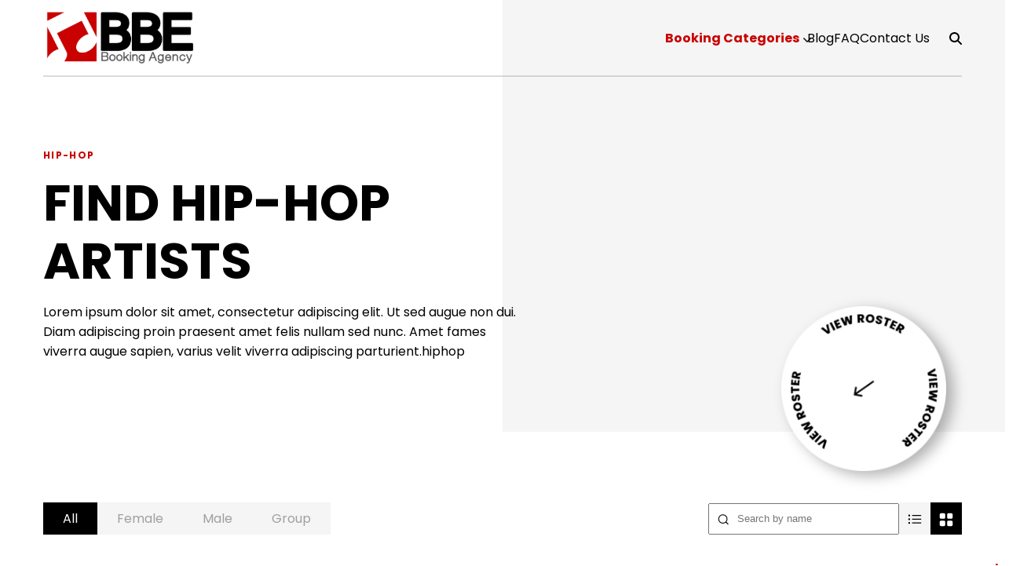

--- FILE ---
content_type: text/html; charset=UTF-8
request_url: https://www.bbebookingagency.com/artist-category/hip-hop/
body_size: 19947
content:
<!doctype html>
<html lang="en">
<head>
	<meta charset="UTF-8">
	<meta name="viewport" content="width=device-width, initial-scale=1">
	<link rel="profile" href="https://gmpg.org/xfn/11">

	<title>Hip-Hop &#8211; BBE Booking Agency</title>
<meta name='robots' content='max-image-preview:large' />
<link rel="alternate" type="application/rss+xml" title="BBE Booking Agency &raquo; Feed" href="https://www.bbebookingagency.com/feed/" />
<link rel="alternate" type="application/rss+xml" title="BBE Booking Agency &raquo; Comments Feed" href="https://www.bbebookingagency.com/comments/feed/" />
<link rel="alternate" type="application/rss+xml" title="BBE Booking Agency &raquo; Hip-Hop Category Feed" href="https://www.bbebookingagency.com/artist-category/hip-hop/feed/" />
<style id='wp-img-auto-sizes-contain-inline-css'>
img:is([sizes=auto i],[sizes^="auto," i]){contain-intrinsic-size:3000px 1500px}
/*# sourceURL=wp-img-auto-sizes-contain-inline-css */
</style>

<style id='wp-emoji-styles-inline-css'>

	img.wp-smiley, img.emoji {
		display: inline !important;
		border: none !important;
		box-shadow: none !important;
		height: 1em !important;
		width: 1em !important;
		margin: 0 0.07em !important;
		vertical-align: -0.1em !important;
		background: none !important;
		padding: 0 !important;
	}
/*# sourceURL=wp-emoji-styles-inline-css */
</style>
<link rel='stylesheet' id='wp-block-library-css' href='https://www.bbebookingagency.com/wp-includes/css/dist/block-library/style.min.css?ver=6.9' media='all' />
<style id='global-styles-inline-css'>
:root{--wp--preset--aspect-ratio--square: 1;--wp--preset--aspect-ratio--4-3: 4/3;--wp--preset--aspect-ratio--3-4: 3/4;--wp--preset--aspect-ratio--3-2: 3/2;--wp--preset--aspect-ratio--2-3: 2/3;--wp--preset--aspect-ratio--16-9: 16/9;--wp--preset--aspect-ratio--9-16: 9/16;--wp--preset--color--black: #000000;--wp--preset--color--cyan-bluish-gray: #abb8c3;--wp--preset--color--white: #ffffff;--wp--preset--color--pale-pink: #f78da7;--wp--preset--color--vivid-red: #cf2e2e;--wp--preset--color--luminous-vivid-orange: #ff6900;--wp--preset--color--luminous-vivid-amber: #fcb900;--wp--preset--color--light-green-cyan: #7bdcb5;--wp--preset--color--vivid-green-cyan: #00d084;--wp--preset--color--pale-cyan-blue: #8ed1fc;--wp--preset--color--vivid-cyan-blue: #0693e3;--wp--preset--color--vivid-purple: #9b51e0;--wp--preset--gradient--vivid-cyan-blue-to-vivid-purple: linear-gradient(135deg,rgb(6,147,227) 0%,rgb(155,81,224) 100%);--wp--preset--gradient--light-green-cyan-to-vivid-green-cyan: linear-gradient(135deg,rgb(122,220,180) 0%,rgb(0,208,130) 100%);--wp--preset--gradient--luminous-vivid-amber-to-luminous-vivid-orange: linear-gradient(135deg,rgb(252,185,0) 0%,rgb(255,105,0) 100%);--wp--preset--gradient--luminous-vivid-orange-to-vivid-red: linear-gradient(135deg,rgb(255,105,0) 0%,rgb(207,46,46) 100%);--wp--preset--gradient--very-light-gray-to-cyan-bluish-gray: linear-gradient(135deg,rgb(238,238,238) 0%,rgb(169,184,195) 100%);--wp--preset--gradient--cool-to-warm-spectrum: linear-gradient(135deg,rgb(74,234,220) 0%,rgb(151,120,209) 20%,rgb(207,42,186) 40%,rgb(238,44,130) 60%,rgb(251,105,98) 80%,rgb(254,248,76) 100%);--wp--preset--gradient--blush-light-purple: linear-gradient(135deg,rgb(255,206,236) 0%,rgb(152,150,240) 100%);--wp--preset--gradient--blush-bordeaux: linear-gradient(135deg,rgb(254,205,165) 0%,rgb(254,45,45) 50%,rgb(107,0,62) 100%);--wp--preset--gradient--luminous-dusk: linear-gradient(135deg,rgb(255,203,112) 0%,rgb(199,81,192) 50%,rgb(65,88,208) 100%);--wp--preset--gradient--pale-ocean: linear-gradient(135deg,rgb(255,245,203) 0%,rgb(182,227,212) 50%,rgb(51,167,181) 100%);--wp--preset--gradient--electric-grass: linear-gradient(135deg,rgb(202,248,128) 0%,rgb(113,206,126) 100%);--wp--preset--gradient--midnight: linear-gradient(135deg,rgb(2,3,129) 0%,rgb(40,116,252) 100%);--wp--preset--font-size--small: 13px;--wp--preset--font-size--medium: 20px;--wp--preset--font-size--large: 36px;--wp--preset--font-size--x-large: 42px;--wp--preset--spacing--20: 0.44rem;--wp--preset--spacing--30: 0.67rem;--wp--preset--spacing--40: 1rem;--wp--preset--spacing--50: 1.5rem;--wp--preset--spacing--60: 2.25rem;--wp--preset--spacing--70: 3.38rem;--wp--preset--spacing--80: 5.06rem;--wp--preset--shadow--natural: 6px 6px 9px rgba(0, 0, 0, 0.2);--wp--preset--shadow--deep: 12px 12px 50px rgba(0, 0, 0, 0.4);--wp--preset--shadow--sharp: 6px 6px 0px rgba(0, 0, 0, 0.2);--wp--preset--shadow--outlined: 6px 6px 0px -3px rgb(255, 255, 255), 6px 6px rgb(0, 0, 0);--wp--preset--shadow--crisp: 6px 6px 0px rgb(0, 0, 0);}:where(.is-layout-flex){gap: 0.5em;}:where(.is-layout-grid){gap: 0.5em;}body .is-layout-flex{display: flex;}.is-layout-flex{flex-wrap: wrap;align-items: center;}.is-layout-flex > :is(*, div){margin: 0;}body .is-layout-grid{display: grid;}.is-layout-grid > :is(*, div){margin: 0;}:where(.wp-block-columns.is-layout-flex){gap: 2em;}:where(.wp-block-columns.is-layout-grid){gap: 2em;}:where(.wp-block-post-template.is-layout-flex){gap: 1.25em;}:where(.wp-block-post-template.is-layout-grid){gap: 1.25em;}.has-black-color{color: var(--wp--preset--color--black) !important;}.has-cyan-bluish-gray-color{color: var(--wp--preset--color--cyan-bluish-gray) !important;}.has-white-color{color: var(--wp--preset--color--white) !important;}.has-pale-pink-color{color: var(--wp--preset--color--pale-pink) !important;}.has-vivid-red-color{color: var(--wp--preset--color--vivid-red) !important;}.has-luminous-vivid-orange-color{color: var(--wp--preset--color--luminous-vivid-orange) !important;}.has-luminous-vivid-amber-color{color: var(--wp--preset--color--luminous-vivid-amber) !important;}.has-light-green-cyan-color{color: var(--wp--preset--color--light-green-cyan) !important;}.has-vivid-green-cyan-color{color: var(--wp--preset--color--vivid-green-cyan) !important;}.has-pale-cyan-blue-color{color: var(--wp--preset--color--pale-cyan-blue) !important;}.has-vivid-cyan-blue-color{color: var(--wp--preset--color--vivid-cyan-blue) !important;}.has-vivid-purple-color{color: var(--wp--preset--color--vivid-purple) !important;}.has-black-background-color{background-color: var(--wp--preset--color--black) !important;}.has-cyan-bluish-gray-background-color{background-color: var(--wp--preset--color--cyan-bluish-gray) !important;}.has-white-background-color{background-color: var(--wp--preset--color--white) !important;}.has-pale-pink-background-color{background-color: var(--wp--preset--color--pale-pink) !important;}.has-vivid-red-background-color{background-color: var(--wp--preset--color--vivid-red) !important;}.has-luminous-vivid-orange-background-color{background-color: var(--wp--preset--color--luminous-vivid-orange) !important;}.has-luminous-vivid-amber-background-color{background-color: var(--wp--preset--color--luminous-vivid-amber) !important;}.has-light-green-cyan-background-color{background-color: var(--wp--preset--color--light-green-cyan) !important;}.has-vivid-green-cyan-background-color{background-color: var(--wp--preset--color--vivid-green-cyan) !important;}.has-pale-cyan-blue-background-color{background-color: var(--wp--preset--color--pale-cyan-blue) !important;}.has-vivid-cyan-blue-background-color{background-color: var(--wp--preset--color--vivid-cyan-blue) !important;}.has-vivid-purple-background-color{background-color: var(--wp--preset--color--vivid-purple) !important;}.has-black-border-color{border-color: var(--wp--preset--color--black) !important;}.has-cyan-bluish-gray-border-color{border-color: var(--wp--preset--color--cyan-bluish-gray) !important;}.has-white-border-color{border-color: var(--wp--preset--color--white) !important;}.has-pale-pink-border-color{border-color: var(--wp--preset--color--pale-pink) !important;}.has-vivid-red-border-color{border-color: var(--wp--preset--color--vivid-red) !important;}.has-luminous-vivid-orange-border-color{border-color: var(--wp--preset--color--luminous-vivid-orange) !important;}.has-luminous-vivid-amber-border-color{border-color: var(--wp--preset--color--luminous-vivid-amber) !important;}.has-light-green-cyan-border-color{border-color: var(--wp--preset--color--light-green-cyan) !important;}.has-vivid-green-cyan-border-color{border-color: var(--wp--preset--color--vivid-green-cyan) !important;}.has-pale-cyan-blue-border-color{border-color: var(--wp--preset--color--pale-cyan-blue) !important;}.has-vivid-cyan-blue-border-color{border-color: var(--wp--preset--color--vivid-cyan-blue) !important;}.has-vivid-purple-border-color{border-color: var(--wp--preset--color--vivid-purple) !important;}.has-vivid-cyan-blue-to-vivid-purple-gradient-background{background: var(--wp--preset--gradient--vivid-cyan-blue-to-vivid-purple) !important;}.has-light-green-cyan-to-vivid-green-cyan-gradient-background{background: var(--wp--preset--gradient--light-green-cyan-to-vivid-green-cyan) !important;}.has-luminous-vivid-amber-to-luminous-vivid-orange-gradient-background{background: var(--wp--preset--gradient--luminous-vivid-amber-to-luminous-vivid-orange) !important;}.has-luminous-vivid-orange-to-vivid-red-gradient-background{background: var(--wp--preset--gradient--luminous-vivid-orange-to-vivid-red) !important;}.has-very-light-gray-to-cyan-bluish-gray-gradient-background{background: var(--wp--preset--gradient--very-light-gray-to-cyan-bluish-gray) !important;}.has-cool-to-warm-spectrum-gradient-background{background: var(--wp--preset--gradient--cool-to-warm-spectrum) !important;}.has-blush-light-purple-gradient-background{background: var(--wp--preset--gradient--blush-light-purple) !important;}.has-blush-bordeaux-gradient-background{background: var(--wp--preset--gradient--blush-bordeaux) !important;}.has-luminous-dusk-gradient-background{background: var(--wp--preset--gradient--luminous-dusk) !important;}.has-pale-ocean-gradient-background{background: var(--wp--preset--gradient--pale-ocean) !important;}.has-electric-grass-gradient-background{background: var(--wp--preset--gradient--electric-grass) !important;}.has-midnight-gradient-background{background: var(--wp--preset--gradient--midnight) !important;}.has-small-font-size{font-size: var(--wp--preset--font-size--small) !important;}.has-medium-font-size{font-size: var(--wp--preset--font-size--medium) !important;}.has-large-font-size{font-size: var(--wp--preset--font-size--large) !important;}.has-x-large-font-size{font-size: var(--wp--preset--font-size--x-large) !important;}
/*# sourceURL=global-styles-inline-css */
</style>

<style id='classic-theme-styles-inline-css'>
/*! This file is auto-generated */
.wp-block-button__link{color:#fff;background-color:#32373c;border-radius:9999px;box-shadow:none;text-decoration:none;padding:calc(.667em + 2px) calc(1.333em + 2px);font-size:1.125em}.wp-block-file__button{background:#32373c;color:#fff;text-decoration:none}
/*# sourceURL=/wp-includes/css/classic-themes.min.css */
</style>
<link rel='stylesheet' id='contact-form-7-css' href='https://www.bbebookingagency.com/wp-content/plugins/contact-form-7/includes/css/styles.css?ver=6.1.4' media='all' />
<link rel='stylesheet' id='fonts-css' href='https://www.bbebookingagency.com/wp-content/themes/bbe-booking-agency/assets/fonts/font.css?ver=6.9' media='all' />
<link rel='stylesheet' id='bbe-booking-agency-style-css' href='https://www.bbebookingagency.com/wp-content/themes/bbe-booking-agency/style.css?ver=1.0.0' media='all' />
<script src="https://www.bbebookingagency.com/wp-includes/js/jquery/jquery.min.js?ver=3.7.1" id="jquery-core-js"></script>
<script src="https://www.bbebookingagency.com/wp-includes/js/jquery/jquery-migrate.min.js?ver=3.4.1" id="jquery-migrate-js"></script>
<link rel="https://api.w.org/" href="https://www.bbebookingagency.com/wp-json/" /><link rel="alternate" title="JSON" type="application/json" href="https://www.bbebookingagency.com/wp-json/wp/v2/artist-category/14" /><link rel="EditURI" type="application/rsd+xml" title="RSD" href="https://www.bbebookingagency.com/xmlrpc.php?rsd" />
<meta name="generator" content="WordPress 6.9" />
<meta name="cdp-version" content="1.5.0" /><link rel="icon" href="https://www.bbebookingagency.com/wp-content/uploads/2022/12/favicon-1.png" sizes="32x32" />
<link rel="icon" href="https://www.bbebookingagency.com/wp-content/uploads/2022/12/favicon-1.png" sizes="192x192" />
<link rel="apple-touch-icon" href="https://www.bbebookingagency.com/wp-content/uploads/2022/12/favicon-1.png" />
<meta name="msapplication-TileImage" content="https://www.bbebookingagency.com/wp-content/uploads/2022/12/favicon-1.png" />
</head>

<body class="archive tax-artist-category term-hip-hop term-14 wp-theme-bbe-booking-agency hfeed">
<div id="wholepage">
      <header class="main_header">
        <div class="container">
          <div class="header_wrapper">
            <div class="logo_container">
              <a href="https://www.bbebookingagency.com">
									<img src="https://www.bbebookingagency.com/wp-content/uploads/2022/11/logo.png" alt="" />
								</a>
            </div>
            <div class="navmenu_container">
              <div class="mobile_hamburger">
                <svg
                  class="open"
                  width="32"
                  height="33"
                  viewBox="0 0 32 33"
                  fill="none"
                  xmlns="http://www.w3.org/2000/svg"
                >
                  <path
                    d="M28.25 5.70071H3.75C3.6125 5.70071 3.5 5.81321 3.5 5.95071V7.95071C3.5 8.08821 3.6125 8.20071 3.75 8.20071H28.25C28.3875 8.20071 28.5 8.08821 28.5 7.95071V5.95071C28.5 5.81321 28.3875 5.70071 28.25 5.70071ZM28.25 25.2007H3.75C3.6125 25.2007 3.5 25.3132 3.5 25.4507V27.4507C3.5 27.5882 3.6125 27.7007 3.75 27.7007H28.25C28.3875 27.7007 28.5 27.5882 28.5 27.4507V25.4507C28.5 25.3132 28.3875 25.2007 28.25 25.2007ZM28.25 15.4507H3.75C3.6125 15.4507 3.5 15.5632 3.5 15.7007V17.7007C3.5 17.8382 3.6125 17.9507 3.75 17.9507H28.25C28.3875 17.9507 28.5 17.8382 28.5 17.7007V15.7007C28.5 15.5632 28.3875 15.4507 28.25 15.4507Z"
                    fill="black"
                  />
                </svg>
                <svg
                  class="close"
                  xmlns="http://www.w3.org/2000/svg"
                  viewBox="0 0 320 512"
                >
                  <path
                    d="M310.6 150.6c12.5-12.5 12.5-32.8 0-45.3s-32.8-12.5-45.3 0L160 210.7 54.6 105.4c-12.5-12.5-32.8-12.5-45.3 0s-12.5 32.8 0 45.3L114.7 256 9.4 361.4c-12.5 12.5-12.5 32.8 0 45.3s32.8 12.5 45.3 0L160 301.3 265.4 406.6c12.5 12.5 32.8 12.5 45.3 0s12.5-32.8 0-45.3L205.3 256 310.6 150.6z"
                  />
                </svg>
              </div>
              <div class="menu_container">
              			<div class="menu-menu-1-container"><ul id="primary-menu" class="menu"><li id="menu-item-11" class="menu-item menu-item-type-custom menu-item-object-custom current-menu-ancestor current-menu-parent menu-item-has-children menu-item-11"><a href="#">Booking Categories</a>
<ul class="sub-menu">
	<li id="menu-item-141" class="menu-item menu-item-type-taxonomy menu-item-object-artist-category current-menu-item menu-item-141"><a href="https://www.bbebookingagency.com/artist-category/hip-hop/" aria-current="page">Hip-Hop</a></li>
	<li id="menu-item-140" class="menu-item menu-item-type-taxonomy menu-item-object-artist-category menu-item-140"><a href="https://www.bbebookingagency.com/artist-category/house-music/">House Music</a></li>
	<li id="menu-item-142" class="menu-item menu-item-type-taxonomy menu-item-object-artist-category menu-item-142"><a href="https://www.bbebookingagency.com/artist-category/pop-music/">Pop Music</a></li>
	<li id="menu-item-143" class="menu-item menu-item-type-taxonomy menu-item-object-artist-category menu-item-143"><a href="https://www.bbebookingagency.com/artist-category/rb/">R&amp;B</a></li>
</ul>
</li>
<li id="menu-item-2832" class="menu-item menu-item-type-post_type menu-item-object-page menu-item-2832"><a href="https://www.bbebookingagency.com/blogs/">Blog</a></li>
<li id="menu-item-13" class="menu-item menu-item-type-custom menu-item-object-custom menu-item-13"><a href="#faq">FAQ</a></li>
<li id="menu-item-2829" class="menu-item menu-item-type-post_type menu-item-object-page menu-item-2829"><a href="https://www.bbebookingagency.com/contact/">Contact Us</a></li>
</ul></div>              </div>
              <div class="search_icon">
                <a href="#"
                  ><svg
                    xmlns="http://www.w3.org/2000/svg"
                    viewBox="0 0 512 512"
                  >
                    <path
                      d="M416 208c0 45.9-14.9 88.3-40 122.7L502.6 457.4c12.5 12.5 12.5 32.8 0 45.3s-32.8 12.5-45.3 0L330.7 376c-34.4 25.2-76.8 40-122.7 40C93.1 416 0 322.9 0 208S93.1 0 208 0S416 93.1 416 208zM208 352c79.5 0 144-64.5 144-144s-64.5-144-144-144S64 128.5 64 208s64.5 144 144 144z"
                    /></svg
                ></a>
				 <div class="search_form_container">
					 <div class="sfc_wr">
					 <svg
                  class="close"
                  xmlns="http://www.w3.org/2000/svg"
                  viewBox="0 0 320 512"
                >
                  <path
                    d="M310.6 150.6c12.5-12.5 12.5-32.8 0-45.3s-32.8-12.5-45.3 0L160 210.7 54.6 105.4c-12.5-12.5-32.8-12.5-45.3 0s-12.5 32.8 0 45.3L114.7 256 9.4 361.4c-12.5 12.5-12.5 32.8 0 45.3s32.8 12.5 45.3 0L160 301.3 265.4 406.6c12.5 12.5 32.8 12.5 45.3 0s12.5-32.8 0-45.3L205.3 256 310.6 150.6z"
                  />
                </svg>
					  <form role="search" method="get" class="search-form" action="https://www.bbebookingagency.com/">
				<label>
					<span class="screen-reader-text">Search for:</span>
					<input type="search" class="search-field" placeholder="Search &hellip;" value="" name="s" />
				</label>
				<input type="submit" class="search-submit" value="Search" />
			</form>						 </div>
				  </div>
              </div>
            </div>
          </div>
          <hr />
        </div>
      </header>
      <section class="category_hero hero_section">
        <div class="container">
          <div class="hero_wrapper">
            <div class="hero_content_wrapper">
              <div class="hero_heading">
                <p>Hip-Hop</p>
              </div>
              <div class="hero_sub_heading">
                Find Hip-Hop Artists              </div>
              <div class="hero_description">
                <p>
                 <p>Lorem ipsum dolor sit amet, consectetur adipiscing elit. Ut sed augue non dui. Diam adipiscing proin praesent amet felis nullam sed nunc. Amet fames viverra augue sapien, varius velit viverra adipiscing parturient.hiphop</p>
                </p>
              </div>
            </div>
            <div class="hero_right_img ds_img">
				<a href="#">
                                    <img src="https://www.bbebookingagency.com/wp-content/uploads/2022/12/categories_view_roster.png" alt="" />
                				</a>
            </div>
          </div>
        </div>
      </section>

      <section class="filter_artists">
        <div class="container">
          <form class="filter_header" data-cat="Hip-Hop">
            <div class="filter_subjects">
              <ul class="filter_items">
                                <li class="filter_item active"><a href="#" data-id="">All</a></li>
                                        <li class="filter_item"><a href="#" data-id="female">Female</a></li>
                                        <li class="filter_item"><a href="#" data-id="male">Male</a></li>
                                        <li class="filter_item"><a href="#" data-id="group">Group</a></li>
                              </ul>
            </div>
            <div class="filter_search_view">
              <div class="search_box">
                <input type="text" name="searchArtist" placeholder="Search by name" />
                <span class="search_icon"
                  ><svg
                    xmlns="http://www.w3.org/2000/svg"
                    width="13"
                    height="13"
                    viewBox="0 0 13 13"
                    fill="none"
                  >
                    <path
                      d="M12.25 12.25L9.63316 9.62849M11.0833 6.12499C11.0833 7.44002 10.5609 8.70119 9.63106 9.63106C8.70119 10.5609 7.44002 11.0833 6.12499 11.0833C4.80996 11.0833 3.54879 10.5609 2.61892 9.63106C1.68905 8.70119 1.16666 7.44002 1.16666 6.12499C1.16666 4.80996 1.68905 3.54879 2.61892 2.61892C3.54879 1.68905 4.80996 1.16666 6.12499 1.16666C7.44002 1.16666 8.70119 1.68905 9.63106 2.61892C10.5609 3.54879 11.0833 4.80996 11.0833 6.12499V6.12499Z"
                      stroke="black"
                      stroke-linecap="round"
                    /></svg
                ></span>
              </div>
              <div class="results_views">
                <div class="list_views">
                  <svg
                    xmlns="http://www.w3.org/2000/svg"
                    width="16"
                    height="17"
                    viewBox="0 0 16 17"
                    fill="none"
                  >
                    <g opacity="1">
                      <path
                        fill-rule="evenodd"
                        clip-rule="evenodd"
                        d="M5 12C5 11.8674 5.05268 11.7402 5.14645 11.6464C5.24021 11.5527 5.36739 11.5 5.5 11.5H14.5C14.6326 11.5 14.7598 11.5527 14.8536 11.6464C14.9473 11.7402 15 11.8674 15 12C15 12.1326 14.9473 12.2598 14.8536 12.3536C14.7598 12.4473 14.6326 12.5 14.5 12.5H5.5C5.36739 12.5 5.24021 12.4473 5.14645 12.3536C5.05268 12.2598 5 12.1326 5 12ZM5 8C5 7.86739 5.05268 7.74021 5.14645 7.64645C5.24021 7.55268 5.36739 7.5 5.5 7.5H14.5C14.6326 7.5 14.7598 7.55268 14.8536 7.64645C14.9473 7.74021 15 7.86739 15 8C15 8.13261 14.9473 8.25979 14.8536 8.35355C14.7598 8.44732 14.6326 8.5 14.5 8.5H5.5C5.36739 8.5 5.24021 8.44732 5.14645 8.35355C5.05268 8.25979 5 8.13261 5 8ZM5 4C5 3.86739 5.05268 3.74021 5.14645 3.64645C5.24021 3.55268 5.36739 3.5 5.5 3.5H14.5C14.6326 3.5 14.7598 3.55268 14.8536 3.64645C14.9473 3.74021 15 3.86739 15 4C15 4.13261 14.9473 4.25979 14.8536 4.35355C14.7598 4.44732 14.6326 4.5 14.5 4.5H5.5C5.36739 4.5 5.24021 4.44732 5.14645 4.35355C5.05268 4.25979 5 4.13261 5 4ZM2 5C2.26522 5 2.51957 4.89464 2.70711 4.70711C2.89464 4.51957 3 4.26522 3 4C3 3.73478 2.89464 3.48043 2.70711 3.29289C2.51957 3.10536 2.26522 3 2 3C1.73478 3 1.48043 3.10536 1.29289 3.29289C1.10536 3.48043 1 3.73478 1 4C1 4.26522 1.10536 4.51957 1.29289 4.70711C1.48043 4.89464 1.73478 5 2 5ZM2 9C2.26522 9 2.51957 8.89464 2.70711 8.70711C2.89464 8.51957 3 8.26522 3 8C3 7.73478 2.89464 7.48043 2.70711 7.29289C2.51957 7.10536 2.26522 7 2 7C1.73478 7 1.48043 7.10536 1.29289 7.29289C1.10536 7.48043 1 7.73478 1 8C1 8.26522 1.10536 8.51957 1.29289 8.70711C1.48043 8.89464 1.73478 9 2 9ZM2 13C2.26522 13 2.51957 12.8946 2.70711 12.7071C2.89464 12.5196 3 12.2652 3 12C3 11.7348 2.89464 11.4804 2.70711 11.2929C2.51957 11.1054 2.26522 11 2 11C1.73478 11 1.48043 11.1054 1.29289 11.2929C1.10536 11.4804 1 11.7348 1 12C1 12.2652 1.10536 12.5196 1.29289 12.7071C1.48043 12.8946 1.73478 13 2 13Z"
                        fill="black"
                      />
                    </g>
                  </svg>
                </div>
                <div class="grid_views active">
                  <svg
                    xmlns="http://www.w3.org/2000/svg"
                    width="16"
                    height="17"
                    viewBox="0 0 16 17"
                    fill="none"
                    stroke-width="0"
                  >
                    <path
                      d="M1 3C1 2.60218 1.15804 2.22064 1.43934 1.93934C1.72064 1.65804 2.10218 1.5 2.5 1.5H5.5C5.89782 1.5 6.27936 1.65804 6.56066 1.93934C6.84196 2.22064 7 2.60218 7 3V6C7 6.39782 6.84196 6.77936 6.56066 7.06066C6.27936 7.34196 5.89782 7.5 5.5 7.5H2.5C2.10218 7.5 1.72064 7.34196 1.43934 7.06066C1.15804 6.77936 1 6.39782 1 6V3ZM9 3C9 2.60218 9.15804 2.22064 9.43934 1.93934C9.72064 1.65804 10.1022 1.5 10.5 1.5H13.5C13.8978 1.5 14.2794 1.65804 14.5607 1.93934C14.842 2.22064 15 2.60218 15 3V6C15 6.39782 14.842 6.77936 14.5607 7.06066C14.2794 7.34196 13.8978 7.5 13.5 7.5H10.5C10.1022 7.5 9.72064 7.34196 9.43934 7.06066C9.15804 6.77936 9 6.39782 9 6V3ZM1 11C1 10.6022 1.15804 10.2206 1.43934 9.93934C1.72064 9.65804 2.10218 9.5 2.5 9.5H5.5C5.89782 9.5 6.27936 9.65804 6.56066 9.93934C6.84196 10.2206 7 10.6022 7 11V14C7 14.3978 6.84196 14.7794 6.56066 15.0607C6.27936 15.342 5.89782 15.5 5.5 15.5H2.5C2.10218 15.5 1.72064 15.342 1.43934 15.0607C1.15804 14.7794 1 14.3978 1 14V11ZM9 11C9 10.6022 9.15804 10.2206 9.43934 9.93934C9.72064 9.65804 10.1022 9.5 10.5 9.5H13.5C13.8978 9.5 14.2794 9.65804 14.5607 9.93934C14.842 10.2206 15 10.6022 15 11V14C15 14.3978 14.842 14.7794 14.5607 15.0607C14.2794 15.342 13.8978 15.5 13.5 15.5H10.5C10.1022 15.5 9.72064 15.342 9.43934 15.0607C9.15804 14.7794 9 14.3978 9 14V11Z"
                      fill="white"
                    />
                  </svg>
                </div>
              </div>
            </div>
          </form>
          <div class="list_initial_results">
            <div class="initial_lists">
              <a href="#a-initial">a</a>
              <a href="#b-initial">b</a>
              <a href="#c-initial">c</a>
              <a href="#d-initial">d</a>
              <a href="#e-initial">e</a>
              <a href="#f-initial">f</a>
              <a href="#g-initial">g</a>
              <a href="#h-initial">h</a>
              <a href="#i-initial">i</a>
              <a href="#j-initial">j</a>
              <a href="#k-initial">k</a>
              <a href="#l-initial">l</a>
              <a href="#m-initial">m</a>
              <a href="#n-initial">n</a>
              <a href="#o-initial">o</a>
              <a href="#p-initial">p</a>
              <a href="#q-initial">q</a>
              <a href="#r-initial">r</a>
              <a href="#s-initial">s</a>
              <a href="#t-initial">t</a>
              <a href="#u-initial">u</a>
              <a href="#v-initial">v</a>
              <a href="#w-initial">w</a>
              <a href="#x-initial">x</a>
              <a href="#y-initial">y</a>
              <a href="#z-initial">z</a>
            </div>
            <div id="response">
                        <div class="filter_result_container hide_after_filter" cat-id="3">
                          <div class="filter-result-block" id="2-initial">
               <div class="filter_result_initial">2</div>
              <div class="filter_result_initial_content">
                <ul class="tab_contents">
                                <li class="tab_content">
                  <a href="https://www.bbebookingagency.com/artists/2-chainz-booking/">
                  <div class="artist_thumbnail">
                    <img width="300" height="208" src="https://www.bbebookingagency.com/wp-content/uploads/2013/04/2-Chainz-300x208.jpg" class="attachment-medium size-medium wp-post-image" alt="2 Chainz booking info" decoding="async" fetchpriority="high" srcset="https://www.bbebookingagency.com/wp-content/uploads/2013/04/2-Chainz-300x208.jpg 300w, https://www.bbebookingagency.com/wp-content/uploads/2013/04/2-Chainz-768x533.jpg 768w, https://www.bbebookingagency.com/wp-content/uploads/2013/04/2-Chainz.jpg 1000w" sizes="(max-width: 300px) 100vw, 300px" />                  </div>
                  <div class="artist_name">
                    <p>                    
                    2 Chainz                     
                    </p>
                  </div>
                  </a>
                </li>
                                <li class="tab_content">
                  <a href="https://www.bbebookingagency.com/artists/2-pistols-booking/">
                  <div class="artist_thumbnail">
                    <img width="238" height="300" src="https://www.bbebookingagency.com/wp-content/uploads/2013/11/2-Pistols-booking-info-238x300.jpg" class="attachment-medium size-medium wp-post-image" alt="" decoding="async" srcset="https://www.bbebookingagency.com/wp-content/uploads/2013/11/2-Pistols-booking-info-238x300.jpg 238w, https://www.bbebookingagency.com/wp-content/uploads/2013/11/2-Pistols-booking-info.jpg 470w" sizes="(max-width: 238px) 100vw, 238px" />                  </div>
                  <div class="artist_name">
                    <p>                    
                    2 Pistols                     
                    </p>
                  </div>
                  </a>
                </li>
                                <li class="tab_content">
                  <a href="https://www.bbebookingagency.com/artists/21-savage-booking/">
                  <div class="artist_thumbnail">
                    <img width="300" height="215" src="https://www.bbebookingagency.com/wp-content/uploads/2016/09/21-Savage-300x215.jpg" class="attachment-medium size-medium wp-post-image" alt="21 Savage booking info" decoding="async" srcset="https://www.bbebookingagency.com/wp-content/uploads/2016/09/21-Savage-300x215.jpg 300w, https://www.bbebookingagency.com/wp-content/uploads/2016/09/21-Savage-768x549.jpg 768w, https://www.bbebookingagency.com/wp-content/uploads/2016/09/21-Savage.jpg 1000w" sizes="(max-width: 300px) 100vw, 300px" />                  </div>
                  <div class="artist_name">
                    <p>                    
                    21 Savage                     
                    </p>
                  </div>
                  </a>
                </li>
                                </ul>
              </div>
              </div>
                            <div class="filter-result-block" id="a-initial">
               <div class="filter_result_initial">A</div>
              <div class="filter_result_initial_content">
                <ul class="tab_contents">
                                <li class="tab_content">
                  <a href="https://www.bbebookingagency.com/artists/chal-booking-info-price/">
                  <div class="artist_thumbnail">
                    <img width="300" height="225" src="https://www.bbebookingagency.com/wp-content/uploads/2017/01/achal-booking-info-300x225.jpg" class="attachment-medium size-medium wp-post-image" alt="" decoding="async" srcset="https://www.bbebookingagency.com/wp-content/uploads/2017/01/achal-booking-info-300x225.jpg 300w, https://www.bbebookingagency.com/wp-content/uploads/2017/01/achal-booking-info.jpg 490w" sizes="(max-width: 300px) 100vw, 300px" />                  </div>
                  <div class="artist_name">
                    <p>                    
                    A.Chal                     
                    </p>
                  </div>
                  </a>
                </li>
                                <li class="tab_content">
                  <a href="https://www.bbebookingagency.com/artists/action-bronson-booking/">
                  <div class="artist_thumbnail">
                    <img width="300" height="187" src="https://www.bbebookingagency.com/wp-content/uploads/2013/07/Action-Bronson-300x187.jpg" class="attachment-medium size-medium wp-post-image" alt="Action Bronson booking info" decoding="async" srcset="https://www.bbebookingagency.com/wp-content/uploads/2013/07/Action-Bronson-300x187.jpg 300w, https://www.bbebookingagency.com/wp-content/uploads/2013/07/Action-Bronson-768x479.jpg 768w, https://www.bbebookingagency.com/wp-content/uploads/2013/07/Action-Bronson.jpg 1000w" sizes="(max-width: 300px) 100vw, 300px" />                  </div>
                  <div class="artist_name">
                    <p>                    
                    Action Bronson                     
                    </p>
                  </div>
                  </a>
                </li>
                                <li class="tab_content">
                  <a href="https://www.bbebookingagency.com/artists/amine-booking-info-price/">
                  <div class="artist_thumbnail">
                    <img width="200" height="300" src="https://www.bbebookingagency.com/wp-content/uploads/2017/01/amine-booking-info-200x300.jpeg" class="attachment-medium size-medium wp-post-image" alt="" decoding="async" srcset="https://www.bbebookingagency.com/wp-content/uploads/2017/01/amine-booking-info-200x300.jpeg 200w, https://www.bbebookingagency.com/wp-content/uploads/2017/01/amine-booking-info-683x1024.jpeg 683w, https://www.bbebookingagency.com/wp-content/uploads/2017/01/amine-booking-info-768x1151.jpeg 768w, https://www.bbebookingagency.com/wp-content/uploads/2017/01/amine-booking-info.jpeg 1024w" sizes="(max-width: 200px) 100vw, 200px" />                  </div>
                  <div class="artist_name">
                    <p>                    
                    Amine                     
                    </p>
                  </div>
                  </a>
                </li>
                                <li class="tab_content">
                  <a href="https://www.bbebookingagency.com/artists/asap-ferg-booking/">
                  <div class="artist_thumbnail">
                    <img width="300" height="300" src="https://www.bbebookingagency.com/wp-content/uploads/2013/05/Asap-Ferg-300x300.jpg" class="attachment-medium size-medium wp-post-image" alt="Asap Ferg booking info" decoding="async" srcset="https://www.bbebookingagency.com/wp-content/uploads/2013/05/Asap-Ferg-300x300.jpg 300w, https://www.bbebookingagency.com/wp-content/uploads/2013/05/Asap-Ferg-150x150.jpg 150w, https://www.bbebookingagency.com/wp-content/uploads/2013/05/Asap-Ferg-768x768.jpg 768w, https://www.bbebookingagency.com/wp-content/uploads/2013/05/Asap-Ferg.jpg 1000w" sizes="(max-width: 300px) 100vw, 300px" />                  </div>
                  <div class="artist_name">
                    <p>                    
                    Asap Ferg                     
                    </p>
                  </div>
                  </a>
                </li>
                                <li class="tab_content">
                  <a href="https://www.bbebookingagency.com/artists/asap-rocky-booking-info/">
                  <div class="artist_thumbnail">
                    <img width="300" height="268" src="https://www.bbebookingagency.com/wp-content/uploads/2013/05/Asap-Rocky-300x268.jpg" class="attachment-medium size-medium wp-post-image" alt="Asap Rocky booking info" decoding="async" srcset="https://www.bbebookingagency.com/wp-content/uploads/2013/05/Asap-Rocky-300x268.jpg 300w, https://www.bbebookingagency.com/wp-content/uploads/2013/05/Asap-Rocky-768x687.jpg 768w, https://www.bbebookingagency.com/wp-content/uploads/2013/05/Asap-Rocky.jpg 1000w" sizes="(max-width: 300px) 100vw, 300px" />                  </div>
                  <div class="artist_name">
                    <p>                    
                    Asap Rocky                     
                    </p>
                  </div>
                  </a>
                </li>
                                <li class="tab_content">
                  <a href="https://www.bbebookingagency.com/artists/audio-push-booking/">
                  <div class="artist_thumbnail">
                    <img width="300" height="300" src="https://www.bbebookingagency.com/wp-content/uploads/2022/12/how-to-book-audio-push-300x300.jpg" class="attachment-medium size-medium wp-post-image" alt="" decoding="async" srcset="https://www.bbebookingagency.com/wp-content/uploads/2022/12/how-to-book-audio-push-300x300.jpg 300w, https://www.bbebookingagency.com/wp-content/uploads/2022/12/how-to-book-audio-push-150x150.jpg 150w, https://www.bbebookingagency.com/wp-content/uploads/2022/12/how-to-book-audio-push.jpg 433w" sizes="(max-width: 300px) 100vw, 300px" />                  </div>
                  <div class="artist_name">
                    <p>                    
                    Audio Push                     
                    </p>
                  </div>
                  </a>
                </li>
                                <li class="tab_content">
                  <a href="https://www.bbebookingagency.com/artists/august-alsina-booking/">
                  <div class="artist_thumbnail">
                    <img width="300" height="234" src="https://www.bbebookingagency.com/wp-content/uploads/2013/05/how-to-book-august-alsina-300x234.jpg" class="attachment-medium size-medium wp-post-image" alt="" decoding="async" srcset="https://www.bbebookingagency.com/wp-content/uploads/2013/05/how-to-book-august-alsina-300x234.jpg 300w, https://www.bbebookingagency.com/wp-content/uploads/2013/05/how-to-book-august-alsina.jpg 475w" sizes="(max-width: 300px) 100vw, 300px" />                  </div>
                  <div class="artist_name">
                    <p>                    
                    August Alsina                     
                    </p>
                  </div>
                  </a>
                </li>
                                </ul>
              </div>
              </div>
                            <div class="filter-result-block" id="b-initial">
               <div class="filter_result_initial">B</div>
              <div class="filter_result_initial_content">
                <ul class="tab_contents">
                                <li class="tab_content">
                  <a href="https://www.bbebookingagency.com/artists/big-krit-booking/">
                  <div class="artist_thumbnail">
                    <img width="300" height="185" src="https://www.bbebookingagency.com/wp-content/uploads/2013/07/Big-Krit-300x185.jpg" class="attachment-medium size-medium wp-post-image" alt="Big Krit booking info" decoding="async" srcset="https://www.bbebookingagency.com/wp-content/uploads/2013/07/Big-Krit-300x185.jpg 300w, https://www.bbebookingagency.com/wp-content/uploads/2013/07/Big-Krit-768x475.jpg 768w, https://www.bbebookingagency.com/wp-content/uploads/2013/07/Big-Krit.jpg 1000w" sizes="(max-width: 300px) 100vw, 300px" />                  </div>
                  <div class="artist_name">
                    <p>                    
                    Big Krit                     
                    </p>
                  </div>
                  </a>
                </li>
                                <li class="tab_content">
                  <a href="https://www.bbebookingagency.com/artists/big-sean-booking/">
                  <div class="artist_thumbnail">
                    <img width="300" height="220" src="https://www.bbebookingagency.com/wp-content/uploads/2013/07/Big-Sean-300x220.jpg" class="attachment-medium size-medium wp-post-image" alt="Big Sean booking info" decoding="async" srcset="https://www.bbebookingagency.com/wp-content/uploads/2013/07/Big-Sean-300x220.jpg 300w, https://www.bbebookingagency.com/wp-content/uploads/2013/07/Big-Sean-768x562.jpg 768w, https://www.bbebookingagency.com/wp-content/uploads/2013/07/Big-Sean.jpg 1000w" sizes="(max-width: 300px) 100vw, 300px" />                  </div>
                  <div class="artist_name">
                    <p>                    
                    Big Sean                     
                    </p>
                  </div>
                  </a>
                </li>
                                <li class="tab_content">
                  <a href="https://www.bbebookingagency.com/artists/bishop-nehru-booking-info-price/">
                  <div class="artist_thumbnail">
                    <img width="300" height="180" src="https://www.bbebookingagency.com/wp-content/uploads/2014/10/Bishop-Nehru-Booking-Info-300x180.jpg" class="attachment-medium size-medium wp-post-image" alt="" decoding="async" srcset="https://www.bbebookingagency.com/wp-content/uploads/2014/10/Bishop-Nehru-Booking-Info-300x180.jpg 300w, https://www.bbebookingagency.com/wp-content/uploads/2014/10/Bishop-Nehru-Booking-Info.jpg 460w" sizes="(max-width: 300px) 100vw, 300px" />                  </div>
                  <div class="artist_name">
                    <p>                    
                    Bishop Nehru                     
                    </p>
                  </div>
                  </a>
                </li>
                                <li class="tab_content">
                  <a href="https://www.bbebookingagency.com/artists/bodega-bamz-booking/">
                  <div class="artist_thumbnail">
                    <img width="300" height="163" src="https://www.bbebookingagency.com/wp-content/uploads/2022/12/how-to-book-bodega-bamz-300x163.jpg" class="attachment-medium size-medium wp-post-image" alt="" decoding="async" srcset="https://www.bbebookingagency.com/wp-content/uploads/2022/12/how-to-book-bodega-bamz-300x163.jpg 300w, https://www.bbebookingagency.com/wp-content/uploads/2022/12/how-to-book-bodega-bamz.jpg 635w" sizes="(max-width: 300px) 100vw, 300px" />                  </div>
                  <div class="artist_name">
                    <p>                    
                    Bodega Bamz                     
                    </p>
                  </div>
                  </a>
                </li>
                                <li class="tab_content">
                  <a href="https://www.bbebookingagency.com/artists/bun-b-booking/">
                  <div class="artist_thumbnail">
                    <img width="300" height="200" src="https://www.bbebookingagency.com/wp-content/uploads/2013/10/Bun-B-300x200.jpg" class="attachment-medium size-medium wp-post-image" alt="Bun B booking info" decoding="async" srcset="https://www.bbebookingagency.com/wp-content/uploads/2013/10/Bun-B-300x200.jpg 300w, https://www.bbebookingagency.com/wp-content/uploads/2013/10/Bun-B-768x511.jpg 768w, https://www.bbebookingagency.com/wp-content/uploads/2013/10/Bun-B.jpg 1000w" sizes="(max-width: 300px) 100vw, 300px" />                  </div>
                  <div class="artist_name">
                    <p>                    
                    Bun B                     
                    </p>
                  </div>
                  </a>
                </li>
                                </ul>
              </div>
              </div>
                            <div class="filter-result-block" id="c-initial">
               <div class="filter_result_initial">C</div>
              <div class="filter_result_initial_content">
                <ul class="tab_contents">
                                <li class="tab_content">
                  <a href="https://www.bbebookingagency.com/artists/camron-booking/">
                  <div class="artist_thumbnail">
                    <img width="300" height="200" src="https://www.bbebookingagency.com/wp-content/uploads/2013/07/camron-booking-information-300x200.jpg" class="attachment-medium size-medium wp-post-image" alt="" decoding="async" srcset="https://www.bbebookingagency.com/wp-content/uploads/2013/07/camron-booking-information-300x200.jpg 300w, https://www.bbebookingagency.com/wp-content/uploads/2013/07/camron-booking-information.jpg 356w" sizes="(max-width: 300px) 100vw, 300px" />                  </div>
                  <div class="artist_name">
                    <p>                    
                    Camron                     
                    </p>
                  </div>
                  </a>
                </li>
                                <li class="tab_content">
                  <a href="https://www.bbebookingagency.com/artists/casey-veggies-booking/">
                  <div class="artist_thumbnail">
                    <img width="300" height="206" src="https://www.bbebookingagency.com/wp-content/uploads/2013/06/Casey-Veggies-300x206.jpg" class="attachment-medium size-medium wp-post-image" alt="Casey Veggies booking info" decoding="async" srcset="https://www.bbebookingagency.com/wp-content/uploads/2013/06/Casey-Veggies-300x206.jpg 300w, https://www.bbebookingagency.com/wp-content/uploads/2013/06/Casey-Veggies-768x528.jpg 768w, https://www.bbebookingagency.com/wp-content/uploads/2013/06/Casey-Veggies.jpg 1000w" sizes="(max-width: 300px) 100vw, 300px" />                  </div>
                  <div class="artist_name">
                    <p>                    
                    Casey Veggies                     
                    </p>
                  </div>
                  </a>
                </li>
                                <li class="tab_content">
                  <a href="https://www.bbebookingagency.com/artists/cash-booking/">
                  <div class="artist_thumbnail">
                    <img width="300" height="300" src="https://www.bbebookingagency.com/wp-content/uploads/2014/10/cash-out-booking-info-300x300.jpg" class="attachment-medium size-medium wp-post-image" alt="" decoding="async" srcset="https://www.bbebookingagency.com/wp-content/uploads/2014/10/cash-out-booking-info-300x300.jpg 300w, https://www.bbebookingagency.com/wp-content/uploads/2014/10/cash-out-booking-info-150x150.jpg 150w, https://www.bbebookingagency.com/wp-content/uploads/2014/10/cash-out-booking-info.jpg 500w" sizes="(max-width: 300px) 100vw, 300px" />                  </div>
                  <div class="artist_name">
                    <p>                    
                    Cash Out                     
                    </p>
                  </div>
                  </a>
                </li>
                                <li class="tab_content">
                  <a href="https://www.bbebookingagency.com/artists/chance-the-rapper-booking/">
                  <div class="artist_thumbnail">
                    <img width="300" height="211" src="https://www.bbebookingagency.com/wp-content/uploads/2013/05/Chance-The-Rapper-300x211.jpg" class="attachment-medium size-medium wp-post-image" alt="Chance The Rapper booking info" decoding="async" srcset="https://www.bbebookingagency.com/wp-content/uploads/2013/05/Chance-The-Rapper-300x211.jpg 300w, https://www.bbebookingagency.com/wp-content/uploads/2013/05/Chance-The-Rapper-768x541.jpg 768w, https://www.bbebookingagency.com/wp-content/uploads/2013/05/Chance-The-Rapper.jpg 1000w" sizes="(max-width: 300px) 100vw, 300px" />                  </div>
                  <div class="artist_name">
                    <p>                    
                    Chance The Rapper                     
                    </p>
                  </div>
                  </a>
                </li>
                                <li class="tab_content">
                  <a href="https://www.bbebookingagency.com/artists/chanel-west-coast-booking/">
                  <div class="artist_thumbnail">
                    <img width="300" height="215" src="https://www.bbebookingagency.com/wp-content/uploads/2013/08/Chanel-West-Coast-300x215.jpg" class="attachment-medium size-medium wp-post-image" alt="Chanel West Coast booking info" decoding="async" srcset="https://www.bbebookingagency.com/wp-content/uploads/2013/08/Chanel-West-Coast-300x215.jpg 300w, https://www.bbebookingagency.com/wp-content/uploads/2013/08/Chanel-West-Coast-768x549.jpg 768w, https://www.bbebookingagency.com/wp-content/uploads/2013/08/Chanel-West-Coast.jpg 1000w" sizes="(max-width: 300px) 100vw, 300px" />                  </div>
                  <div class="artist_name">
                    <p>                    
                    Chanel West Coast                     
                    </p>
                  </div>
                  </a>
                </li>
                                <li class="tab_content">
                  <a href="https://www.bbebookingagency.com/artists/chedda-da-connect-booking/">
                  <div class="artist_thumbnail">
                    <img width="300" height="203" src="https://www.bbebookingagency.com/wp-content/uploads/2015/04/chedda-da-connect-booking-info-300x203.jpg" class="attachment-medium size-medium wp-post-image" alt="" decoding="async" srcset="https://www.bbebookingagency.com/wp-content/uploads/2015/04/chedda-da-connect-booking-info-300x203.jpg 300w, https://www.bbebookingagency.com/wp-content/uploads/2015/04/chedda-da-connect-booking-info-768x518.jpg 768w, https://www.bbebookingagency.com/wp-content/uploads/2015/04/chedda-da-connect-booking-info.jpg 1000w" sizes="(max-width: 300px) 100vw, 300px" />                  </div>
                  <div class="artist_name">
                    <p>                    
                    Chedda Da Connect                     
                    </p>
                  </div>
                  </a>
                </li>
                                <li class="tab_content">
                  <a href="https://www.bbebookingagency.com/artists/chief-keef-booking/">
                  <div class="artist_thumbnail">
                    <img width="300" height="300" src="https://www.bbebookingagency.com/wp-content/uploads/2013/05/booking-chief-keef.jpg" class="attachment-medium size-medium wp-post-image" alt="" decoding="async" srcset="https://www.bbebookingagency.com/wp-content/uploads/2013/05/booking-chief-keef.jpg 300w, https://www.bbebookingagency.com/wp-content/uploads/2013/05/booking-chief-keef-150x150.jpg 150w" sizes="(max-width: 300px) 100vw, 300px" />                  </div>
                  <div class="artist_name">
                    <p>                    
                    Chief Keef                     
                    </p>
                  </div>
                  </a>
                </li>
                                <li class="tab_content">
                  <a href="https://www.bbebookingagency.com/artists/chinx-drugz-booking/">
                  <div class="artist_thumbnail">
                    <img width="300" height="300" src="https://www.bbebookingagency.com/wp-content/uploads/2013/05/chinx-drugz-booking-info-300x300.jpg" class="attachment-medium size-medium wp-post-image" alt="" decoding="async" srcset="https://www.bbebookingagency.com/wp-content/uploads/2013/05/chinx-drugz-booking-info-300x300.jpg 300w, https://www.bbebookingagency.com/wp-content/uploads/2013/05/chinx-drugz-booking-info-150x150.jpg 150w, https://www.bbebookingagency.com/wp-content/uploads/2013/05/chinx-drugz-booking-info.jpg 700w" sizes="(max-width: 300px) 100vw, 300px" />                  </div>
                  <div class="artist_name">
                    <p>                    
                    Chinx Drugz                     
                    </p>
                  </div>
                  </a>
                </li>
                                <li class="tab_content">
                  <a href="https://www.bbebookingagency.com/artists/cool-amerika-booking-info-and-price/">
                  <div class="artist_thumbnail">
                    <img width="300" height="202" src="https://www.bbebookingagency.com/wp-content/uploads/2022/12/cool-amerika-booking-info-300x202.jpg" class="attachment-medium size-medium wp-post-image" alt="" decoding="async" srcset="https://www.bbebookingagency.com/wp-content/uploads/2022/12/cool-amerika-booking-info-300x202.jpg 300w, https://www.bbebookingagency.com/wp-content/uploads/2022/12/cool-amerika-booking-info-768x518.jpg 768w, https://www.bbebookingagency.com/wp-content/uploads/2022/12/cool-amerika-booking-info.jpg 1024w" sizes="(max-width: 300px) 100vw, 300px" />                  </div>
                  <div class="artist_name">
                    <p>                    
                    Cool Amerika                     
                    </p>
                  </div>
                  </a>
                </li>
                                <li class="tab_content">
                  <a href="https://www.bbebookingagency.com/artists/cory-gunz-booking/">
                  <div class="artist_thumbnail">
                    <img width="300" height="220" src="https://www.bbebookingagency.com/wp-content/uploads/2022/12/Cory-Gunz-Booking-Information-300x220.jpg" class="attachment-medium size-medium wp-post-image" alt="" decoding="async" srcset="https://www.bbebookingagency.com/wp-content/uploads/2022/12/Cory-Gunz-Booking-Information-300x220.jpg 300w, https://www.bbebookingagency.com/wp-content/uploads/2022/12/Cory-Gunz-Booking-Information.jpg 475w" sizes="(max-width: 300px) 100vw, 300px" />                  </div>
                  <div class="artist_name">
                    <p>                    
                    Cory Gunz                     
                    </p>
                  </div>
                  </a>
                </li>
                                <li class="tab_content">
                  <a href="https://www.bbebookingagency.com/artists/currensy-booking-information/">
                  <div class="artist_thumbnail">
                    <img width="256" height="300" src="https://www.bbebookingagency.com/wp-content/uploads/2013/07/how-much-to-book-currensy-256x300.jpg" class="attachment-medium size-medium wp-post-image" alt="" decoding="async" srcset="https://www.bbebookingagency.com/wp-content/uploads/2013/07/how-much-to-book-currensy-256x300.jpg 256w, https://www.bbebookingagency.com/wp-content/uploads/2013/07/how-much-to-book-currensy-768x899.jpg 768w, https://www.bbebookingagency.com/wp-content/uploads/2013/07/how-much-to-book-currensy.jpg 800w" sizes="(max-width: 256px) 100vw, 256px" />                  </div>
                  <div class="artist_name">
                    <p>                    
                    Currensy                     
                    </p>
                  </div>
                  </a>
                </li>
                                </ul>
              </div>
              </div>
                            <div class="filter-result-block" id="d-initial">
               <div class="filter_result_initial">D</div>
              <div class="filter_result_initial_content">
                <ul class="tab_contents">
                                <li class="tab_content">
                  <a href="https://www.bbebookingagency.com/artists/d-mac-booking-info-and-price/">
                  <div class="artist_thumbnail">
                    <img width="300" height="300" src="https://www.bbebookingagency.com/wp-content/uploads/2013/09/d-mac-booking-info-300x300.jpg" class="attachment-medium size-medium wp-post-image" alt="" decoding="async" srcset="https://www.bbebookingagency.com/wp-content/uploads/2013/09/d-mac-booking-info-300x300.jpg 300w, https://www.bbebookingagency.com/wp-content/uploads/2013/09/d-mac-booking-info-150x150.jpg 150w, https://www.bbebookingagency.com/wp-content/uploads/2013/09/d-mac-booking-info.jpg 612w" sizes="(max-width: 300px) 100vw, 300px" />                  </div>
                  <div class="artist_name">
                    <p>                    
                    D-Mac (Dmac)                     
                    </p>
                  </div>
                  </a>
                </li>
                                <li class="tab_content">
                  <a href="https://www.bbebookingagency.com/artists/dram-booking-info-price/">
                  <div class="artist_thumbnail">
                    <img width="300" height="199" src="https://www.bbebookingagency.com/wp-content/uploads/2022/12/dram-booking-info-300x199.jpg" class="attachment-medium size-medium wp-post-image" alt="" decoding="async" srcset="https://www.bbebookingagency.com/wp-content/uploads/2022/12/dram-booking-info-300x199.jpg 300w, https://www.bbebookingagency.com/wp-content/uploads/2022/12/dram-booking-info.jpg 636w" sizes="(max-width: 300px) 100vw, 300px" />                  </div>
                  <div class="artist_name">
                    <p>                    
                    D.R.A.M.                     
                    </p>
                  </div>
                  </a>
                </li>
                                <li class="tab_content">
                  <a href="https://www.bbebookingagency.com/artists/dababy-booking-info-price/">
                  <div class="artist_thumbnail">
                    <img width="300" height="233" src="https://www.bbebookingagency.com/wp-content/uploads/2017/01/DaBaby-300x233.jpg" class="attachment-medium size-medium wp-post-image" alt="DaBaby booking info" decoding="async" srcset="https://www.bbebookingagency.com/wp-content/uploads/2017/01/DaBaby-300x233.jpg 300w, https://www.bbebookingagency.com/wp-content/uploads/2017/01/DaBaby-768x595.jpg 768w, https://www.bbebookingagency.com/wp-content/uploads/2017/01/DaBaby.jpg 1000w" sizes="(max-width: 300px) 100vw, 300px" />                  </div>
                  <div class="artist_name">
                    <p>                    
                    DaBaby                     
                    </p>
                  </div>
                  </a>
                </li>
                                <li class="tab_content">
                  <a href="https://www.bbebookingagency.com/artists/dae-dae-booking-info-price/">
                  <div class="artist_thumbnail">
                    <img width="300" height="300" src="https://www.bbebookingagency.com/wp-content/uploads/2016/06/Dae-Dae-booking-info-300x300.jpeg" class="attachment-medium size-medium wp-post-image" alt="" decoding="async" srcset="https://www.bbebookingagency.com/wp-content/uploads/2016/06/Dae-Dae-booking-info-300x300.jpeg 300w, https://www.bbebookingagency.com/wp-content/uploads/2016/06/Dae-Dae-booking-info-150x150.jpeg 150w, https://www.bbebookingagency.com/wp-content/uploads/2016/06/Dae-Dae-booking-info.jpeg 600w" sizes="(max-width: 300px) 100vw, 300px" />                  </div>
                  <div class="artist_name">
                    <p>                    
                    Dae Dae                     
                    </p>
                  </div>
                  </a>
                </li>
                                <li class="tab_content">
                  <a href="https://www.bbebookingagency.com/artists/danny-brown-booking/">
                  <div class="artist_thumbnail">
                    <img width="300" height="200" src="https://www.bbebookingagency.com/wp-content/uploads/2013/05/danny-brown-booking-info-300x200.jpg" class="attachment-medium size-medium wp-post-image" alt="" decoding="async" srcset="https://www.bbebookingagency.com/wp-content/uploads/2013/05/danny-brown-booking-info-300x200.jpg 300w, https://www.bbebookingagency.com/wp-content/uploads/2013/05/danny-brown-booking-info.jpg 630w" sizes="(max-width: 300px) 100vw, 300px" />                  </div>
                  <div class="artist_name">
                    <p>                    
                    Danny Brown                     
                    </p>
                  </div>
                  </a>
                </li>
                                <li class="tab_content">
                  <a href="https://www.bbebookingagency.com/artists/dej-loaf-booking/">
                  <div class="artist_thumbnail">
                    <img width="300" height="206" src="https://www.bbebookingagency.com/wp-content/uploads/2014/10/DeJ-Loaf-booking-info-300x206.png" class="attachment-medium size-medium wp-post-image" alt="" decoding="async" srcset="https://www.bbebookingagency.com/wp-content/uploads/2014/10/DeJ-Loaf-booking-info-300x206.png 300w, https://www.bbebookingagency.com/wp-content/uploads/2014/10/DeJ-Loaf-booking-info.png 510w" sizes="(max-width: 300px) 100vw, 300px" />                  </div>
                  <div class="artist_name">
                    <p>                    
                    Dej Loaf                     
                    </p>
                  </div>
                  </a>
                </li>
                                <li class="tab_content">
                  <a href="https://www.bbebookingagency.com/artists/dem-franchize-boyz-booking/">
                  <div class="artist_thumbnail">
                    <img width="300" height="250" src="https://www.bbebookingagency.com/wp-content/uploads/2014/12/dem-franchize-boyz-booking-info-300x250.jpg" class="attachment-medium size-medium wp-post-image" alt="" decoding="async" srcset="https://www.bbebookingagency.com/wp-content/uploads/2014/12/dem-franchize-boyz-booking-info-300x250.jpg 300w, https://www.bbebookingagency.com/wp-content/uploads/2014/12/dem-franchize-boyz-booking-info.jpg 473w" sizes="(max-width: 300px) 100vw, 300px" />                  </div>
                  <div class="artist_name">
                    <p>                    
                    Dem Franchize Boyz                     
                    </p>
                  </div>
                  </a>
                </li>
                                <li class="tab_content">
                  <a href="https://www.bbebookingagency.com/artists/desiigner-booking/">
                  <div class="artist_thumbnail">
                    <img width="300" height="270" src="https://www.bbebookingagency.com/wp-content/uploads/2016/08/Desiigner-300x270.jpg" class="attachment-medium size-medium wp-post-image" alt="Desiigner booking info" decoding="async" srcset="https://www.bbebookingagency.com/wp-content/uploads/2016/08/Desiigner-300x270.jpg 300w, https://www.bbebookingagency.com/wp-content/uploads/2016/08/Desiigner-768x690.jpg 768w, https://www.bbebookingagency.com/wp-content/uploads/2016/08/Desiigner.jpg 1000w" sizes="(max-width: 300px) 100vw, 300px" />                  </div>
                  <div class="artist_name">
                    <p>                    
                    Desiigner  info                    
                    </p>
                  </div>
                  </a>
                </li>
                                <li class="tab_content">
                  <a href="https://www.bbebookingagency.com/artists/dirty-rotten-skoundrelz-booking/">
                  <div class="artist_thumbnail">
                    <img width="300" height="200" src="https://www.bbebookingagency.com/wp-content/uploads/2013/10/Dirty-Rotten-Skoundrelz-booking-info-300x200.jpg" class="attachment-medium size-medium wp-post-image" alt="" decoding="async" srcset="https://www.bbebookingagency.com/wp-content/uploads/2013/10/Dirty-Rotten-Skoundrelz-booking-info-300x200.jpg 300w, https://www.bbebookingagency.com/wp-content/uploads/2013/10/Dirty-Rotten-Skoundrelz-booking-info-768x512.jpg 768w, https://www.bbebookingagency.com/wp-content/uploads/2013/10/Dirty-Rotten-Skoundrelz-booking-info.jpg 882w" sizes="(max-width: 300px) 100vw, 300px" />                  </div>
                  <div class="artist_name">
                    <p>                    
                    Dirty Rotten Skoundrelz                     
                    </p>
                  </div>
                  </a>
                </li>
                                <li class="tab_content">
                  <a href="https://www.bbebookingagency.com/artists/dizzy-wright-booking-info/">
                  <div class="artist_thumbnail">
                    <img width="200" height="300" src="https://www.bbebookingagency.com/wp-content/uploads/2022/12/dizzy-wright-booking-info-200x300.jpg" class="attachment-medium size-medium wp-post-image" alt="" decoding="async" srcset="https://www.bbebookingagency.com/wp-content/uploads/2022/12/dizzy-wright-booking-info-200x300.jpg 200w, https://www.bbebookingagency.com/wp-content/uploads/2022/12/dizzy-wright-booking-info.jpg 400w" sizes="(max-width: 200px) 100vw, 200px" />                  </div>
                  <div class="artist_name">
                    <p>                    
                    Dizzy Wright                     
                    </p>
                  </div>
                  </a>
                </li>
                                <li class="tab_content">
                  <a href="https://www.bbebookingagency.com/artists/dj-mustard-booking/">
                  <div class="artist_thumbnail">
                    <img width="300" height="192" src="https://www.bbebookingagency.com/wp-content/uploads/2013/07/DJ-Mustard-300x192.jpg" class="attachment-medium size-medium wp-post-image" alt="DJ Mustard booking info" decoding="async" srcset="https://www.bbebookingagency.com/wp-content/uploads/2013/07/DJ-Mustard-300x192.jpg 300w, https://www.bbebookingagency.com/wp-content/uploads/2013/07/DJ-Mustard-768x491.jpg 768w, https://www.bbebookingagency.com/wp-content/uploads/2013/07/DJ-Mustard.jpg 1000w" sizes="(max-width: 300px) 100vw, 300px" />                  </div>
                  <div class="artist_name">
                    <p>                    
                    DJ Mustard                     
                    </p>
                  </div>
                  </a>
                </li>
                                <li class="tab_content">
                  <a href="https://www.bbebookingagency.com/artists/doe-b-booking/">
                  <div class="artist_thumbnail">
                    <img width="300" height="169" src="https://www.bbebookingagency.com/wp-content/uploads/2013/08/how-to-book-doe-b-300x169.jpg" class="attachment-medium size-medium wp-post-image" alt="" decoding="async" srcset="https://www.bbebookingagency.com/wp-content/uploads/2013/08/how-to-book-doe-b-300x169.jpg 300w, https://www.bbebookingagency.com/wp-content/uploads/2013/08/how-to-book-doe-b-1024x576.jpg 1024w, https://www.bbebookingagency.com/wp-content/uploads/2013/08/how-to-book-doe-b-768x432.jpg 768w, https://www.bbebookingagency.com/wp-content/uploads/2013/08/how-to-book-doe-b.jpg 1280w" sizes="(max-width: 300px) 100vw, 300px" />                  </div>
                  <div class="artist_name">
                    <p>                    
                    Doe B                     
                    </p>
                  </div>
                  </a>
                </li>
                                <li class="tab_content">
                  <a href="https://www.bbebookingagency.com/artists/dom-kennedy-booking-info/">
                  <div class="artist_thumbnail">
                    <img width="300" height="300" src="https://www.bbebookingagency.com/wp-content/uploads/2013/06/dom-kennedy-booking-cost-300x300.jpg" class="attachment-medium size-medium wp-post-image" alt="" decoding="async" srcset="https://www.bbebookingagency.com/wp-content/uploads/2013/06/dom-kennedy-booking-cost-300x300.jpg 300w, https://www.bbebookingagency.com/wp-content/uploads/2013/06/dom-kennedy-booking-cost-150x150.jpg 150w, https://www.bbebookingagency.com/wp-content/uploads/2013/06/dom-kennedy-booking-cost.jpg 400w" sizes="(max-width: 300px) 100vw, 300px" />                  </div>
                  <div class="artist_name">
                    <p>                    
                    Dom Kennedy                     
                    </p>
                  </div>
                  </a>
                </li>
                                <li class="tab_content">
                  <a href="https://www.bbebookingagency.com/artists/drake-booking/">
                  <div class="artist_thumbnail">
                    <img width="300" height="198" src="https://www.bbebookingagency.com/wp-content/uploads/2013/05/Drake-300x198.jpg" class="attachment-medium size-medium wp-post-image" alt="Drake booking info" decoding="async" srcset="https://www.bbebookingagency.com/wp-content/uploads/2013/05/Drake-300x198.jpg 300w, https://www.bbebookingagency.com/wp-content/uploads/2013/05/Drake-768x507.jpg 768w, https://www.bbebookingagency.com/wp-content/uploads/2013/05/Drake.jpg 1000w" sizes="(max-width: 300px) 100vw, 300px" />                  </div>
                  <div class="artist_name">
                    <p>                    
                    Drake                     
                    </p>
                  </div>
                  </a>
                </li>
                                <li class="tab_content">
                  <a href="https://www.bbebookingagency.com/artists/drop-city-yacht-club-booking/">
                  <div class="artist_thumbnail">
                    <img width="300" height="198" src="https://www.bbebookingagency.com/wp-content/uploads/2013/05/drop-city-yacht-club-booking-info-300x198.jpg" class="attachment-medium size-medium wp-post-image" alt="" decoding="async" srcset="https://www.bbebookingagency.com/wp-content/uploads/2013/05/drop-city-yacht-club-booking-info-300x198.jpg 300w, https://www.bbebookingagency.com/wp-content/uploads/2013/05/drop-city-yacht-club-booking-info.jpg 650w" sizes="(max-width: 300px) 100vw, 300px" />                  </div>
                  <div class="artist_name">
                    <p>                    
                    Drop City Yacht Club                     
                    </p>
                  </div>
                  </a>
                </li>
                                </ul>
              </div>
              </div>
                            <div class="filter-result-block" id="e-initial">
               <div class="filter_result_initial">E</div>
              <div class="filter_result_initial_content">
                <ul class="tab_contents">
                                <li class="tab_content">
                  <a href="https://www.bbebookingagency.com/artists/earl-sweatshirt-booking/">
                  <div class="artist_thumbnail">
                    <img width="300" height="200" src="https://www.bbebookingagency.com/wp-content/uploads/2013/07/Earl-Sweatshirt-300x200.jpg" class="attachment-medium size-medium wp-post-image" alt="Earl Sweatshirt booking info" decoding="async" srcset="https://www.bbebookingagency.com/wp-content/uploads/2013/07/Earl-Sweatshirt-300x200.jpg 300w, https://www.bbebookingagency.com/wp-content/uploads/2013/07/Earl-Sweatshirt-768x511.jpg 768w, https://www.bbebookingagency.com/wp-content/uploads/2013/07/Earl-Sweatshirt.jpg 1000w" sizes="(max-width: 300px) 100vw, 300px" />                  </div>
                  <div class="artist_name">
                    <p>                    
                    Earl Sweatshirt                     
                    </p>
                  </div>
                  </a>
                </li>
                                <li class="tab_content">
                  <a href="https://www.bbebookingagency.com/artists/lantana-booking/">
                  <div class="artist_thumbnail">
                    <img width="300" height="200" src="https://www.bbebookingagency.com/wp-content/uploads/2013/08/lantana-booking-price-300x200.jpg" class="attachment-medium size-medium wp-post-image" alt="" decoding="async" srcset="https://www.bbebookingagency.com/wp-content/uploads/2013/08/lantana-booking-price-300x200.jpg 300w, https://www.bbebookingagency.com/wp-content/uploads/2013/08/lantana-booking-price-768x512.jpg 768w, https://www.bbebookingagency.com/wp-content/uploads/2013/08/lantana-booking-price.jpg 960w" sizes="(max-width: 300px) 100vw, 300px" />                  </div>
                  <div class="artist_name">
                    <p>                    
                    Easy Lantana                     
                    </p>
                  </div>
                  </a>
                </li>
                                </ul>
              </div>
              </div>
                            <div class="filter-result-block" id="f-initial">
               <div class="filter_result_initial">F</div>
              <div class="filter_result_initial_content">
                <ul class="tab_contents">
                                <li class="tab_content">
                  <a href="https://www.bbebookingagency.com/artists/fat-trel-booking/">
                  <div class="artist_thumbnail">
                    <img width="300" height="211" src="https://www.bbebookingagency.com/wp-content/uploads/2022/12/fat-trel-booking-fee-300x211.jpg" class="attachment-medium size-medium wp-post-image" alt="" decoding="async" srcset="https://www.bbebookingagency.com/wp-content/uploads/2022/12/fat-trel-booking-fee-300x211.jpg 300w, https://www.bbebookingagency.com/wp-content/uploads/2022/12/fat-trel-booking-fee.jpg 747w" sizes="(max-width: 300px) 100vw, 300px" />                  </div>
                  <div class="artist_name">
                    <p>                    
                    Fat Trel                     
                    </p>
                  </div>
                  </a>
                </li>
                                <li class="tab_content">
                  <a href="https://www.bbebookingagency.com/artists/fetty-wap-booking/">
                  <div class="artist_thumbnail">
                    <img width="300" height="229" src="https://www.bbebookingagency.com/wp-content/uploads/2015/01/Fetty-Wap-300x229.jpg" class="attachment-medium size-medium wp-post-image" alt="Fetty Wap booking info" decoding="async" srcset="https://www.bbebookingagency.com/wp-content/uploads/2015/01/Fetty-Wap-300x229.jpg 300w, https://www.bbebookingagency.com/wp-content/uploads/2015/01/Fetty-Wap-768x585.jpg 768w, https://www.bbebookingagency.com/wp-content/uploads/2015/01/Fetty-Wap.jpg 1000w" sizes="(max-width: 300px) 100vw, 300px" />                  </div>
                  <div class="artist_name">
                    <p>                    
                    Fetty Wap                     
                    </p>
                  </div>
                  </a>
                </li>
                                <li class="tab_content">
                  <a href="https://www.bbebookingagency.com/artists/foe-boyz-booking/">
                  <div class="artist_thumbnail">
                    <img width="300" height="150" src="https://www.bbebookingagency.com/wp-content/uploads/2013/05/book-foe-boyz-pricing-300x150.jpg" class="attachment-medium size-medium wp-post-image" alt="" decoding="async" srcset="https://www.bbebookingagency.com/wp-content/uploads/2013/05/book-foe-boyz-pricing-300x150.jpg 300w, https://www.bbebookingagency.com/wp-content/uploads/2013/05/book-foe-boyz-pricing-768x385.jpg 768w, https://www.bbebookingagency.com/wp-content/uploads/2013/05/book-foe-boyz-pricing.jpg 1000w" sizes="(max-width: 300px) 100vw, 300px" />                  </div>
                  <div class="artist_name">
                    <p>                    
                    Foe Boyz                     
                    </p>
                  </div>
                  </a>
                </li>
                                <li class="tab_content">
                  <a href="https://www.bbebookingagency.com/artists/french-montana-booking/">
                  <div class="artist_thumbnail">
                    <img width="300" height="181" src="https://www.bbebookingagency.com/wp-content/uploads/2013/05/French-Montana-300x181.jpg" class="attachment-medium size-medium wp-post-image" alt="French Montana booking info" decoding="async" srcset="https://www.bbebookingagency.com/wp-content/uploads/2013/05/French-Montana-300x181.jpg 300w, https://www.bbebookingagency.com/wp-content/uploads/2013/05/French-Montana-768x464.jpg 768w, https://www.bbebookingagency.com/wp-content/uploads/2013/05/French-Montana.jpg 1000w" sizes="(max-width: 300px) 100vw, 300px" />                  </div>
                  <div class="artist_name">
                    <p>                    
                    French Montana                     
                    </p>
                  </div>
                  </a>
                </li>
                                </ul>
              </div>
              </div>
                            <div class="filter-result-block" id="g-initial">
               <div class="filter_result_initial">G</div>
              <div class="filter_result_initial_content">
                <ul class="tab_contents">
                                <li class="tab_content">
                  <a href="https://www.bbebookingagency.com/artists/gucci-mane-booking-2/">
                  <div class="artist_thumbnail">
                    <img width="300" height="227" src="https://www.bbebookingagency.com/wp-content/uploads/2013/05/Gucci-Mane-300x227.jpg" class="attachment-medium size-medium wp-post-image" alt="Gucci Mane booking info" decoding="async" srcset="https://www.bbebookingagency.com/wp-content/uploads/2013/05/Gucci-Mane-300x227.jpg 300w, https://www.bbebookingagency.com/wp-content/uploads/2013/05/Gucci-Mane-768x581.jpg 768w, https://www.bbebookingagency.com/wp-content/uploads/2013/05/Gucci-Mane.jpg 1000w" sizes="(max-width: 300px) 100vw, 300px" />                  </div>
                  <div class="artist_name">
                    <p>                    
                    Gucci Mane                     
                    </p>
                  </div>
                  </a>
                </li>
                                <li class="tab_content">
                  <a href="https://www.bbebookingagency.com/artists/gunplay-booking/">
                  <div class="artist_thumbnail">
                    <img width="300" height="200" src="https://www.bbebookingagency.com/wp-content/uploads/2013/05/booking-gunplay-info-300x200.jpg" class="attachment-medium size-medium wp-post-image" alt="" decoding="async" srcset="https://www.bbebookingagency.com/wp-content/uploads/2013/05/booking-gunplay-info-300x200.jpg 300w, https://www.bbebookingagency.com/wp-content/uploads/2013/05/booking-gunplay-info.jpg 600w" sizes="(max-width: 300px) 100vw, 300px" />                  </div>
                  <div class="artist_name">
                    <p>                    
                    Gunplay                     
                    </p>
                  </div>
                  </a>
                </li>
                                <li class="tab_content">
                  <a href="https://www.bbebookingagency.com/artists/gza-booking-info-and-price/">
                  <div class="artist_thumbnail">
                    <img width="300" height="194" src="https://www.bbebookingagency.com/wp-content/uploads/2013/10/GZA-booking-info-300x194.jpg" class="attachment-medium size-medium wp-post-image" alt="" decoding="async" srcset="https://www.bbebookingagency.com/wp-content/uploads/2013/10/GZA-booking-info-300x194.jpg 300w, https://www.bbebookingagency.com/wp-content/uploads/2013/10/GZA-booking-info.jpg 620w" sizes="(max-width: 300px) 100vw, 300px" />                  </div>
                  <div class="artist_name">
                    <p>                    
                    GZA                     
                    </p>
                  </div>
                  </a>
                </li>
                                </ul>
              </div>
              </div>
                            <div class="filter-result-block" id="h-initial">
               <div class="filter_result_initial">H</div>
              <div class="filter_result_initial_content">
                <ul class="tab_contents">
                                <li class="tab_content">
                  <a href="https://www.bbebookingagency.com/artists/hoodie-allen-booking/">
                  <div class="artist_thumbnail">
                    <img width="300" height="300" src="https://www.bbebookingagency.com/wp-content/uploads/2013/05/hoodie-allen-booking-price1-300x300.jpg" class="attachment-medium size-medium wp-post-image" alt="" decoding="async" srcset="https://www.bbebookingagency.com/wp-content/uploads/2013/05/hoodie-allen-booking-price1-300x300.jpg 300w, https://www.bbebookingagency.com/wp-content/uploads/2013/05/hoodie-allen-booking-price1-150x150.jpg 150w, https://www.bbebookingagency.com/wp-content/uploads/2013/05/hoodie-allen-booking-price1.jpg 500w" sizes="(max-width: 300px) 100vw, 300px" />                  </div>
                  <div class="artist_name">
                    <p>                    
                    Hoodie Allen                     
                    </p>
                  </div>
                  </a>
                </li>
                                <li class="tab_content">
                  <a href="https://www.bbebookingagency.com/artists/hopsin-booking/">
                  <div class="artist_thumbnail">
                    <img width="300" height="300" src="https://www.bbebookingagency.com/wp-content/uploads/2013/05/hopsin-booking-300x300.jpg" class="attachment-medium size-medium wp-post-image" alt="" decoding="async" srcset="https://www.bbebookingagency.com/wp-content/uploads/2013/05/hopsin-booking-300x300.jpg 300w, https://www.bbebookingagency.com/wp-content/uploads/2013/05/hopsin-booking-150x150.jpg 150w, https://www.bbebookingagency.com/wp-content/uploads/2013/05/hopsin-booking.jpg 425w" sizes="(max-width: 300px) 100vw, 300px" />                  </div>
                  <div class="artist_name">
                    <p>                    
                    Hopsin                     
                    </p>
                  </div>
                  </a>
                </li>
                                </ul>
              </div>
              </div>
                            <div class="filter-result-block" id="i-initial">
               <div class="filter_result_initial">I</div>
              <div class="filter_result_initial_content">
                <ul class="tab_contents">
                                <li class="tab_content">
                  <a href="https://www.bbebookingagency.com/artists/iamsu-booking-information/">
                  <div class="artist_thumbnail">
                    <img width="300" height="300" src="https://www.bbebookingagency.com/wp-content/uploads/2013/06/how-to-book-iamsu-300x300.jpg" class="attachment-medium size-medium wp-post-image" alt="" decoding="async" srcset="https://www.bbebookingagency.com/wp-content/uploads/2013/06/how-to-book-iamsu-300x300.jpg 300w, https://www.bbebookingagency.com/wp-content/uploads/2013/06/how-to-book-iamsu-150x150.jpg 150w, https://www.bbebookingagency.com/wp-content/uploads/2013/06/how-to-book-iamsu.jpg 500w" sizes="(max-width: 300px) 100vw, 300px" />                  </div>
                  <div class="artist_name">
                    <p>                    
                    IAMSU!                     
                    </p>
                  </div>
                  </a>
                </li>
                                </ul>
              </div>
              </div>
                            <div class="filter-result-block" id="j-initial">
               <div class="filter_result_initial">J</div>
              <div class="filter_result_initial_content">
                <ul class="tab_contents">
                                <li class="tab_content">
                  <a href="https://www.bbebookingagency.com/artists/j-cole-booking-info/">
                  <div class="artist_thumbnail">
                    <img width="300" height="200" src="https://www.bbebookingagency.com/wp-content/uploads/2013/05/J.-Cole-300x200.jpg" class="attachment-medium size-medium wp-post-image" alt="J. Cole booking info" decoding="async" srcset="https://www.bbebookingagency.com/wp-content/uploads/2013/05/J.-Cole-300x200.jpg 300w, https://www.bbebookingagency.com/wp-content/uploads/2013/05/J.-Cole-768x511.jpg 768w, https://www.bbebookingagency.com/wp-content/uploads/2013/05/J.-Cole.jpg 1000w" sizes="(max-width: 300px) 100vw, 300px" />                  </div>
                  <div class="artist_name">
                    <p>                    
                    J. Cole                     
                    </p>
                  </div>
                  </a>
                </li>
                                <li class="tab_content">
                  <a href="https://www.bbebookingagency.com/artists/j-dash-booking/">
                  <div class="artist_thumbnail">
                    <img width="300" height="200" src="https://www.bbebookingagency.com/wp-content/uploads/2013/07/j-dash-booking-information-300x200.jpg" class="attachment-medium size-medium wp-post-image" alt="" decoding="async" srcset="https://www.bbebookingagency.com/wp-content/uploads/2013/07/j-dash-booking-information-300x200.jpg 300w, https://www.bbebookingagency.com/wp-content/uploads/2013/07/j-dash-booking-information.jpg 756w" sizes="(max-width: 300px) 100vw, 300px" />                  </div>
                  <div class="artist_name">
                    <p>                    
                    J. Dash                     
                    </p>
                  </div>
                  </a>
                </li>
                                <li class="tab_content">
                  <a href="https://www.bbebookingagency.com/artists/j-peguero-booking/">
                  <div class="artist_thumbnail">
                    <img width="232" height="300" src="https://www.bbebookingagency.com/wp-content/uploads/2013/05/how-to-book-J.-Peguero-232x300.jpg" class="attachment-medium size-medium wp-post-image" alt="" decoding="async" srcset="https://www.bbebookingagency.com/wp-content/uploads/2013/05/how-to-book-J.-Peguero-232x300.jpg 232w, https://www.bbebookingagency.com/wp-content/uploads/2013/05/how-to-book-J.-Peguero.jpg 600w" sizes="(max-width: 232px) 100vw, 232px" />                  </div>
                  <div class="artist_name">
                    <p>                    
                    J. Peguero                     
                    </p>
                  </div>
                  </a>
                </li>
                                <li class="tab_content">
                  <a href="https://www.bbebookingagency.com/artists/jabo-booking-info/">
                  <div class="artist_thumbnail">
                    <img width="300" height="200" src="https://www.bbebookingagency.com/wp-content/uploads/2022/12/rapper-jabo-booking-info-300x200.jpg" class="attachment-medium size-medium wp-post-image" alt="" decoding="async" srcset="https://www.bbebookingagency.com/wp-content/uploads/2022/12/rapper-jabo-booking-info-300x200.jpg 300w, https://www.bbebookingagency.com/wp-content/uploads/2022/12/rapper-jabo-booking-info-1024x683.jpg 1024w, https://www.bbebookingagency.com/wp-content/uploads/2022/12/rapper-jabo-booking-info-768x512.jpg 768w, https://www.bbebookingagency.com/wp-content/uploads/2022/12/rapper-jabo-booking-info-1536x1024.jpg 1536w, https://www.bbebookingagency.com/wp-content/uploads/2022/12/rapper-jabo-booking-info-2048x1365.jpg 2048w" sizes="(max-width: 300px) 100vw, 300px" />                  </div>
                  <div class="artist_name">
                    <p>                    
                    Jabo                     
                    </p>
                  </div>
                  </a>
                </li>
                                <li class="tab_content">
                  <a href="https://www.bbebookingagency.com/artists/jake-miller-booking/">
                  <div class="artist_thumbnail">
                    <img width="284" height="300" src="https://www.bbebookingagency.com/wp-content/uploads/2013/09/jake-miller-booking-price-284x300.jpg" class="attachment-medium size-medium wp-post-image" alt="" decoding="async" srcset="https://www.bbebookingagency.com/wp-content/uploads/2013/09/jake-miller-booking-price-284x300.jpg 284w, https://www.bbebookingagency.com/wp-content/uploads/2013/09/jake-miller-booking-price.jpg 500w" sizes="(max-width: 284px) 100vw, 284px" />                  </div>
                  <div class="artist_name">
                    <p>                    
                    Jake Miller                     
                    </p>
                  </div>
                  </a>
                </li>
                                <li class="tab_content">
                  <a href="https://www.bbebookingagency.com/artists/jim-jones-booking-info-and-price/">
                  <div class="artist_thumbnail">
                    <img width="300" height="300" src="https://www.bbebookingagency.com/wp-content/uploads/2022/12/jim-jones-booking-info.jpg" class="attachment-medium size-medium wp-post-image" alt="" decoding="async" srcset="https://www.bbebookingagency.com/wp-content/uploads/2022/12/jim-jones-booking-info.jpg 300w, https://www.bbebookingagency.com/wp-content/uploads/2022/12/jim-jones-booking-info-150x150.jpg 150w" sizes="(max-width: 300px) 100vw, 300px" />                  </div>
                  <div class="artist_name">
                    <p>                    
                    Jim Jones                     
                    </p>
                  </div>
                  </a>
                </li>
                                <li class="tab_content">
                  <a href="https://www.bbebookingagency.com/artists/joey-badass-booking/">
                  <div class="artist_thumbnail">
                    <img width="300" height="189" src="https://www.bbebookingagency.com/wp-content/uploads/2013/07/Joey-Badass-300x189.jpg" class="attachment-medium size-medium wp-post-image" alt="Joey Badass booking info" decoding="async" srcset="https://www.bbebookingagency.com/wp-content/uploads/2013/07/Joey-Badass-300x189.jpg 300w, https://www.bbebookingagency.com/wp-content/uploads/2013/07/Joey-Badass-768x484.jpg 768w, https://www.bbebookingagency.com/wp-content/uploads/2013/07/Joey-Badass.jpg 1000w" sizes="(max-width: 300px) 100vw, 300px" />                  </div>
                  <div class="artist_name">
                    <p>                    
                    Joey Badass                     
                    </p>
                  </div>
                  </a>
                </li>
                                <li class="tab_content">
                  <a href="https://www.bbebookingagency.com/artists/juelz-santana-booking/">
                  <div class="artist_thumbnail">
                    <img width="300" height="300" src="https://www.bbebookingagency.com/wp-content/uploads/2013/09/juelz-santana-booking-info-300x300.jpg" class="attachment-medium size-medium wp-post-image" alt="" decoding="async" srcset="https://www.bbebookingagency.com/wp-content/uploads/2013/09/juelz-santana-booking-info-300x300.jpg 300w, https://www.bbebookingagency.com/wp-content/uploads/2013/09/juelz-santana-booking-info-150x150.jpg 150w, https://www.bbebookingagency.com/wp-content/uploads/2013/09/juelz-santana-booking-info.jpg 456w" sizes="(max-width: 300px) 100vw, 300px" />                  </div>
                  <div class="artist_name">
                    <p>                    
                    Juelz Santana                     
                    </p>
                  </div>
                  </a>
                </li>
                                <li class="tab_content">
                  <a href="https://www.bbebookingagency.com/artists/juvenile-booking/">
                  <div class="artist_thumbnail">
                    <img width="300" height="199" src="https://www.bbebookingagency.com/wp-content/uploads/2013/09/juvenile-booking-info-300x199.jpg" class="attachment-medium size-medium wp-post-image" alt="" decoding="async" srcset="https://www.bbebookingagency.com/wp-content/uploads/2013/09/juvenile-booking-info-300x199.jpg 300w, https://www.bbebookingagency.com/wp-content/uploads/2013/09/juvenile-booking-info.jpg 617w" sizes="(max-width: 300px) 100vw, 300px" />                  </div>
                  <div class="artist_name">
                    <p>                    
                    Juvenile                     
                    </p>
                  </div>
                  </a>
                </li>
                                </ul>
              </div>
              </div>
                            <div class="filter-result-block" id="k-initial">
               <div class="filter_result_initial">K</div>
              <div class="filter_result_initial_content">
                <ul class="tab_contents">
                                <li class="tab_content">
                  <a href="https://www.bbebookingagency.com/artists/k-camp-booking-information-and-price/">
                  <div class="artist_thumbnail">
                    <img width="300" height="210" src="https://www.bbebookingagency.com/wp-content/uploads/2013/10/K-Camp-300x210.jpg" class="attachment-medium size-medium wp-post-image" alt="K Camp booking info" decoding="async" srcset="https://www.bbebookingagency.com/wp-content/uploads/2013/10/K-Camp-300x210.jpg 300w, https://www.bbebookingagency.com/wp-content/uploads/2013/10/K-Camp-768x538.jpg 768w, https://www.bbebookingagency.com/wp-content/uploads/2013/10/K-Camp.jpg 1000w" sizes="(max-width: 300px) 100vw, 300px" />                  </div>
                  <div class="artist_name">
                    <p>                    
                    K Camp                     
                    </p>
                  </div>
                  </a>
                </li>
                                <li class="tab_content">
                  <a href="https://www.bbebookingagency.com/artists/kat-dahlia-booking/">
                  <div class="artist_thumbnail">
                    <img width="300" height="300" src="https://www.bbebookingagency.com/wp-content/uploads/2013/05/Kat-Dahlia-booking-price-300x300.png" class="attachment-medium size-medium wp-post-image" alt="" decoding="async" srcset="https://www.bbebookingagency.com/wp-content/uploads/2013/05/Kat-Dahlia-booking-price-300x300.png 300w, https://www.bbebookingagency.com/wp-content/uploads/2013/05/Kat-Dahlia-booking-price-150x150.png 150w, https://www.bbebookingagency.com/wp-content/uploads/2013/05/Kat-Dahlia-booking-price.png 500w" sizes="(max-width: 300px) 100vw, 300px" />                  </div>
                  <div class="artist_name">
                    <p>                    
                    Kat Dahlia                     
                    </p>
                  </div>
                  </a>
                </li>
                                <li class="tab_content">
                  <a href="https://www.bbebookingagency.com/artists/kendrick-lamar-booking/">
                  <div class="artist_thumbnail">
                    <img width="300" height="203" src="https://www.bbebookingagency.com/wp-content/uploads/2013/04/Kendrick-Lamar-1-300x203.jpg" class="attachment-medium size-medium wp-post-image" alt="Kendrick Lamar booking info" decoding="async" srcset="https://www.bbebookingagency.com/wp-content/uploads/2013/04/Kendrick-Lamar-1-300x203.jpg 300w, https://www.bbebookingagency.com/wp-content/uploads/2013/04/Kendrick-Lamar-1-768x519.jpg 768w, https://www.bbebookingagency.com/wp-content/uploads/2013/04/Kendrick-Lamar-1.jpg 1000w" sizes="(max-width: 300px) 100vw, 300px" />                  </div>
                  <div class="artist_name">
                    <p>                    
                    Kendrick Lamar                     
                    </p>
                  </div>
                  </a>
                </li>
                                <li class="tab_content">
                  <a href="https://www.bbebookingagency.com/artists/kevin-gates-booking/">
                  <div class="artist_thumbnail">
                    <img width="300" height="200" src="https://www.bbebookingagency.com/wp-content/uploads/2013/04/Kevin-Gates-300x200.jpg" class="attachment-medium size-medium wp-post-image" alt="Kevin Gates booking info" decoding="async" srcset="https://www.bbebookingagency.com/wp-content/uploads/2013/04/Kevin-Gates-300x200.jpg 300w, https://www.bbebookingagency.com/wp-content/uploads/2013/04/Kevin-Gates-768x511.jpg 768w, https://www.bbebookingagency.com/wp-content/uploads/2013/04/Kevin-Gates.jpg 1000w" sizes="(max-width: 300px) 100vw, 300px" />                  </div>
                  <div class="artist_name">
                    <p>                    
                    Kevin Gates                     
                    </p>
                  </div>
                  </a>
                </li>
                                <li class="tab_content">
                  <a href="https://www.bbebookingagency.com/artists/khleo-thomas-booking/">
                  <div class="artist_thumbnail">
                    <img width="300" height="278" src="https://www.bbebookingagency.com/wp-content/uploads/2013/08/Khleo-Thomas-300x278.jpg" class="attachment-medium size-medium wp-post-image" alt="Khleo Thomas booking info" decoding="async" srcset="https://www.bbebookingagency.com/wp-content/uploads/2013/08/Khleo-Thomas-300x278.jpg 300w, https://www.bbebookingagency.com/wp-content/uploads/2013/08/Khleo-Thomas-768x712.jpg 768w, https://www.bbebookingagency.com/wp-content/uploads/2013/08/Khleo-Thomas.jpg 1000w" sizes="(max-width: 300px) 100vw, 300px" />                  </div>
                  <div class="artist_name">
                    <p>                    
                    Khleo Thomas                     
                    </p>
                  </div>
                  </a>
                </li>
                                <li class="tab_content">
                  <a href="https://www.bbebookingagency.com/artists/kid-ink-booking/">
                  <div class="artist_thumbnail">
                                      </div>
                  <div class="artist_name">
                    <p>                    
                    Kid Ink                     
                    </p>
                  </div>
                  </a>
                </li>
                                <li class="tab_content">
                  <a href="https://www.bbebookingagency.com/artists/king-chip-booking/">
                  <div class="artist_thumbnail">
                    <img width="300" height="300" src="https://www.bbebookingagency.com/wp-content/uploads/2013/06/booking-fee-for-king-chip-300x300.jpg" class="attachment-medium size-medium wp-post-image" alt="" decoding="async" srcset="https://www.bbebookingagency.com/wp-content/uploads/2013/06/booking-fee-for-king-chip-300x300.jpg 300w, https://www.bbebookingagency.com/wp-content/uploads/2013/06/booking-fee-for-king-chip-150x150.jpg 150w, https://www.bbebookingagency.com/wp-content/uploads/2013/06/booking-fee-for-king-chip.jpg 500w" sizes="(max-width: 300px) 100vw, 300px" />                  </div>
                  <div class="artist_name">
                    <p>                    
                    King Chip                     
                    </p>
                  </div>
                  </a>
                </li>
                                <li class="tab_content">
                  <a href="https://www.bbebookingagency.com/artists/kirko-bangz-booking/">
                  <div class="artist_thumbnail">
                    <img width="300" height="200" src="https://www.bbebookingagency.com/wp-content/uploads/2013/05/Kirko-Bangz-booking-info-300x200.jpg" class="attachment-medium size-medium wp-post-image" alt="" decoding="async" srcset="https://www.bbebookingagency.com/wp-content/uploads/2013/05/Kirko-Bangz-booking-info-300x200.jpg 300w, https://www.bbebookingagency.com/wp-content/uploads/2013/05/Kirko-Bangz-booking-info.jpg 550w" sizes="(max-width: 300px) 100vw, 300px" />                  </div>
                  <div class="artist_name">
                    <p>                    
                    Kirko Bangz                     
                    </p>
                  </div>
                  </a>
                </li>
                                <li class="tab_content">
                  <a href="https://www.bbebookingagency.com/artists/kodak-black-booking-info-price/">
                  <div class="artist_thumbnail">
                    <img width="300" height="230" src="https://www.bbebookingagency.com/wp-content/uploads/2016/09/Kodak-Black-300x230.jpg" class="attachment-medium size-medium wp-post-image" alt="Kodak Black booking info" decoding="async" srcset="https://www.bbebookingagency.com/wp-content/uploads/2016/09/Kodak-Black-300x230.jpg 300w, https://www.bbebookingagency.com/wp-content/uploads/2016/09/Kodak-Black-768x588.jpg 768w, https://www.bbebookingagency.com/wp-content/uploads/2016/09/Kodak-Black.jpg 1000w" sizes="(max-width: 300px) 100vw, 300px" />                  </div>
                  <div class="artist_name">
                    <p>                    
                    Kodak Black                     
                    </p>
                  </div>
                  </a>
                </li>
                                <li class="tab_content">
                  <a href="https://www.bbebookingagency.com/artists/kstylis-booking/">
                  <div class="artist_thumbnail">
                    <img width="300" height="261" src="https://www.bbebookingagency.com/wp-content/uploads/2013/08/Kstylis-booking-info-300x261.png" class="attachment-medium size-medium wp-post-image" alt="" decoding="async" srcset="https://www.bbebookingagency.com/wp-content/uploads/2013/08/Kstylis-booking-info-300x261.png 300w, https://www.bbebookingagency.com/wp-content/uploads/2013/08/Kstylis-booking-info.png 500w" sizes="(max-width: 300px) 100vw, 300px" />                  </div>
                  <div class="artist_name">
                    <p>                    
                    Kstylis                     
                    </p>
                  </div>
                  </a>
                </li>
                                </ul>
              </div>
              </div>
                            <div class="filter-result-block" id="l-initial">
               <div class="filter_result_initial">L</div>
              <div class="filter_result_initial_content">
                <ul class="tab_contents">
                                <li class="tab_content">
                  <a href="https://www.bbebookingagency.com/artists/lecrae-booking-info/">
                  <div class="artist_thumbnail">
                    <img width="300" height="188" src="https://www.bbebookingagency.com/wp-content/uploads/2013/05/Lecrae-300x188.jpg" class="attachment-medium size-medium wp-post-image" alt="Lecrae booking info" decoding="async" srcset="https://www.bbebookingagency.com/wp-content/uploads/2013/05/Lecrae-300x188.jpg 300w, https://www.bbebookingagency.com/wp-content/uploads/2013/05/Lecrae-768x482.jpg 768w, https://www.bbebookingagency.com/wp-content/uploads/2013/05/Lecrae.jpg 1000w" sizes="(max-width: 300px) 100vw, 300px" />                  </div>
                  <div class="artist_name">
                    <p>                    
                    Lecrae                     
                    </p>
                  </div>
                  </a>
                </li>
                                <li class="tab_content">
                  <a href="https://www.bbebookingagency.com/artists/lil-boosie-booking-info/">
                  <div class="artist_thumbnail">
                    <img width="300" height="224" src="https://www.bbebookingagency.com/wp-content/uploads/2013/05/Lil-Boosie-300x224.jpg" class="attachment-medium size-medium wp-post-image" alt="Lil Boosie booking info" decoding="async" srcset="https://www.bbebookingagency.com/wp-content/uploads/2013/05/Lil-Boosie-300x224.jpg 300w, https://www.bbebookingagency.com/wp-content/uploads/2013/05/Lil-Boosie-768x574.jpg 768w, https://www.bbebookingagency.com/wp-content/uploads/2013/05/Lil-Boosie.jpg 1000w" sizes="(max-width: 300px) 100vw, 300px" />                  </div>
                  <div class="artist_name">
                    <p>                    
                    Lil Boosie                     
                    </p>
                  </div>
                  </a>
                </li>
                                <li class="tab_content">
                  <a href="https://www.bbebookingagency.com/artists/lil-durk-booking/">
                  <div class="artist_thumbnail">
                    <img width="300" height="194" src="https://www.bbebookingagency.com/wp-content/uploads/2013/06/how-to-book-lil-durk-300x194.jpg" class="attachment-medium size-medium wp-post-image" alt="" decoding="async" srcset="https://www.bbebookingagency.com/wp-content/uploads/2013/06/how-to-book-lil-durk-300x194.jpg 300w, https://www.bbebookingagency.com/wp-content/uploads/2013/06/how-to-book-lil-durk.jpg 620w" sizes="(max-width: 300px) 100vw, 300px" />                  </div>
                  <div class="artist_name">
                    <p>                    
                    Lil Durk                     
                    </p>
                  </div>
                  </a>
                </li>
                                <li class="tab_content">
                  <a href="https://www.bbebookingagency.com/artists/lil-uzi-vert-booking-info-price/">
                  <div class="artist_thumbnail">
                    <img width="300" height="300" src="https://www.bbebookingagency.com/wp-content/uploads/2016/06/Lil-Uzi-Vert-300x300.jpg" class="attachment-medium size-medium wp-post-image" alt="Lil Uzi Vert booking info" decoding="async" srcset="https://www.bbebookingagency.com/wp-content/uploads/2016/06/Lil-Uzi-Vert-300x300.jpg 300w, https://www.bbebookingagency.com/wp-content/uploads/2016/06/Lil-Uzi-Vert-150x150.jpg 150w, https://www.bbebookingagency.com/wp-content/uploads/2016/06/Lil-Uzi-Vert-768x768.jpg 768w, https://www.bbebookingagency.com/wp-content/uploads/2016/06/Lil-Uzi-Vert.jpg 800w" sizes="(max-width: 300px) 100vw, 300px" />                  </div>
                  <div class="artist_name">
                    <p>                    
                    Lil Uzi Vert                     
                    </p>
                  </div>
                  </a>
                </li>
                                <li class="tab_content">
                  <a href="https://www.bbebookingagency.com/artists/lil-wayne-booking/">
                  <div class="artist_thumbnail">
                    <img width="300" height="253" src="https://www.bbebookingagency.com/wp-content/uploads/2013/05/Lil-Wayne-300x253.jpg" class="attachment-medium size-medium wp-post-image" alt="Lil Wayne booking info" decoding="async" srcset="https://www.bbebookingagency.com/wp-content/uploads/2013/05/Lil-Wayne-300x253.jpg 300w, https://www.bbebookingagency.com/wp-content/uploads/2013/05/Lil-Wayne-768x647.jpg 768w, https://www.bbebookingagency.com/wp-content/uploads/2013/05/Lil-Wayne.jpg 1000w" sizes="(max-width: 300px) 100vw, 300px" />                  </div>
                  <div class="artist_name">
                    <p>                    
                    Lil Wayne                     
                    </p>
                  </div>
                  </a>
                </li>
                                <li class="tab_content">
                  <a href="https://www.bbebookingagency.com/artists/lil-yachty-booking/">
                  <div class="artist_thumbnail">
                    <img width="300" height="278" src="https://www.bbebookingagency.com/wp-content/uploads/2016/06/Lil-Yachty-300x278.jpg" class="attachment-medium size-medium wp-post-image" alt="Lil Yachty booking info" decoding="async" srcset="https://www.bbebookingagency.com/wp-content/uploads/2016/06/Lil-Yachty-300x278.jpg 300w, https://www.bbebookingagency.com/wp-content/uploads/2016/06/Lil-Yachty-768x710.jpg 768w, https://www.bbebookingagency.com/wp-content/uploads/2016/06/Lil-Yachty.jpg 1000w" sizes="(max-width: 300px) 100vw, 300px" />                  </div>
                  <div class="artist_name">
                    <p>                    
                    Lil Yachty                     
                    </p>
                  </div>
                  </a>
                </li>
                                <li class="tab_content">
                  <a href="https://www.bbebookingagency.com/artists/logic-booking/">
                  <div class="artist_thumbnail">
                    <img width="300" height="231" src="https://www.bbebookingagency.com/wp-content/uploads/2013/05/logic-booking-info-300x231.jpeg" class="attachment-medium size-medium wp-post-image" alt="" decoding="async" srcset="https://www.bbebookingagency.com/wp-content/uploads/2013/05/logic-booking-info-300x231.jpeg 300w, https://www.bbebookingagency.com/wp-content/uploads/2013/05/logic-booking-info.jpeg 720w" sizes="(max-width: 300px) 100vw, 300px" />                  </div>
                  <div class="artist_name">
                    <p>                    
                    Logic                     
                    </p>
                  </div>
                  </a>
                </li>
                                </ul>
              </div>
              </div>
                            <div class="filter-result-block" id="m-initial">
               <div class="filter_result_initial">M</div>
              <div class="filter_result_initial_content">
                <ul class="tab_contents">
                                <li class="tab_content">
                  <a href="https://www.bbebookingagency.com/artists/machine-gun-kelly-booking/">
                  <div class="artist_thumbnail">
                    <img width="300" height="229" src="https://www.bbebookingagency.com/wp-content/uploads/2013/05/Machine-Gun-Kelly-300x229.jpg" class="attachment-medium size-medium wp-post-image" alt="Machine Gun Kelly booking info" decoding="async" srcset="https://www.bbebookingagency.com/wp-content/uploads/2013/05/Machine-Gun-Kelly-300x229.jpg 300w, https://www.bbebookingagency.com/wp-content/uploads/2013/05/Machine-Gun-Kelly-768x587.jpg 768w, https://www.bbebookingagency.com/wp-content/uploads/2013/05/Machine-Gun-Kelly.jpg 1000w" sizes="(max-width: 300px) 100vw, 300px" />                  </div>
                  <div class="artist_name">
                    <p>                    
                    Machine Gun Kelly                     
                    </p>
                  </div>
                  </a>
                </li>
                                <li class="tab_content">
                  <a href="https://www.bbebookingagency.com/artists/madeintyo-booking/">
                  <div class="artist_thumbnail">
                    <img width="300" height="221" src="https://www.bbebookingagency.com/wp-content/uploads/2016/06/MadeInTYO-300x221.jpg" class="attachment-medium size-medium wp-post-image" alt="MadeInTYO booking info" decoding="async" srcset="https://www.bbebookingagency.com/wp-content/uploads/2016/06/MadeInTYO-300x221.jpg 300w, https://www.bbebookingagency.com/wp-content/uploads/2016/06/MadeInTYO-768x567.jpg 768w, https://www.bbebookingagency.com/wp-content/uploads/2016/06/MadeInTYO.jpg 1000w" sizes="(max-width: 300px) 100vw, 300px" />                  </div>
                  <div class="artist_name">
                    <p>                    
                    MadeInTYO  info                    
                    </p>
                  </div>
                  </a>
                </li>
                                <li class="tab_content">
                  <a href="https://www.bbebookingagency.com/artists/maejor-ali-booking-info/">
                  <div class="artist_thumbnail">
                    <img width="300" height="300" src="https://www.bbebookingagency.com/wp-content/uploads/2022/12/Maejor-Ali-bookng-information-300x300.jpg" class="attachment-medium size-medium wp-post-image" alt="" decoding="async" srcset="https://www.bbebookingagency.com/wp-content/uploads/2022/12/Maejor-Ali-bookng-information-300x300.jpg 300w, https://www.bbebookingagency.com/wp-content/uploads/2022/12/Maejor-Ali-bookng-information-150x150.jpg 150w, https://www.bbebookingagency.com/wp-content/uploads/2022/12/Maejor-Ali-bookng-information.jpg 500w" sizes="(max-width: 300px) 100vw, 300px" />                  </div>
                  <div class="artist_name">
                    <p>                    
                    Maejor Ali                     
                    </p>
                  </div>
                  </a>
                </li>
                                <li class="tab_content">
                  <a href="https://www.bbebookingagency.com/artists/mally-mall-booking/">
                  <div class="artist_thumbnail">
                    <img width="300" height="175" src="https://www.bbebookingagency.com/wp-content/uploads/2013/08/mally-mall-booking-info-300x175.jpg" class="attachment-medium size-medium wp-post-image" alt="" decoding="async" srcset="https://www.bbebookingagency.com/wp-content/uploads/2013/08/mally-mall-booking-info-300x175.jpg 300w, https://www.bbebookingagency.com/wp-content/uploads/2013/08/mally-mall-booking-info-1024x596.jpg 1024w, https://www.bbebookingagency.com/wp-content/uploads/2013/08/mally-mall-booking-info-768x447.jpg 768w, https://www.bbebookingagency.com/wp-content/uploads/2013/08/mally-mall-booking-info-1536x894.jpg 1536w, https://www.bbebookingagency.com/wp-content/uploads/2013/08/mally-mall-booking-info.jpg 1620w" sizes="(max-width: 300px) 100vw, 300px" />                  </div>
                  <div class="artist_name">
                    <p>                    
                    Mally Mall                     
                    </p>
                  </div>
                  </a>
                </li>
                                <li class="tab_content">
                  <a href="https://www.bbebookingagency.com/artists/mapei-booking-information-and-price/">
                  <div class="artist_thumbnail">
                    <img width="300" height="200" src="https://www.bbebookingagency.com/wp-content/uploads/2013/10/mapei-booking-info-300x200.jpg" class="attachment-medium size-medium wp-post-image" alt="" decoding="async" srcset="https://www.bbebookingagency.com/wp-content/uploads/2013/10/mapei-booking-info-300x200.jpg 300w, https://www.bbebookingagency.com/wp-content/uploads/2013/10/mapei-booking-info.jpg 599w" sizes="(max-width: 300px) 100vw, 300px" />                  </div>
                  <div class="artist_name">
                    <p>                    
                    Mapei                     
                    </p>
                  </div>
                  </a>
                </li>
                                <li class="tab_content">
                  <a href="https://www.bbebookingagency.com/artists/meek-mill-booking/">
                  <div class="artist_thumbnail">
                    <img width="300" height="224" src="https://www.bbebookingagency.com/wp-content/uploads/2013/05/Meek-Mill-300x224.jpg" class="attachment-medium size-medium wp-post-image" alt="Meek Mill booking info" decoding="async" srcset="https://www.bbebookingagency.com/wp-content/uploads/2013/05/Meek-Mill-300x224.jpg 300w, https://www.bbebookingagency.com/wp-content/uploads/2013/05/Meek-Mill-768x574.jpg 768w, https://www.bbebookingagency.com/wp-content/uploads/2013/05/Meek-Mill.jpg 1000w" sizes="(max-width: 300px) 100vw, 300px" />                  </div>
                  <div class="artist_name">
                    <p>                    
                    Meek Mill                     
                    </p>
                  </div>
                  </a>
                </li>
                                <li class="tab_content">
                  <a href="https://www.bbebookingagency.com/artists/migos-booking/">
                  <div class="artist_thumbnail">
                    <img width="300" height="246" src="https://www.bbebookingagency.com/wp-content/uploads/2013/07/Migos-300x246.jpg" class="attachment-medium size-medium wp-post-image" alt="Migos booking info" decoding="async" srcset="https://www.bbebookingagency.com/wp-content/uploads/2013/07/Migos-300x246.jpg 300w, https://www.bbebookingagency.com/wp-content/uploads/2013/07/Migos-768x629.jpg 768w, https://www.bbebookingagency.com/wp-content/uploads/2013/07/Migos.jpg 1000w" sizes="(max-width: 300px) 100vw, 300px" />                  </div>
                  <div class="artist_name">
                    <p>                    
                    Migos                     
                    </p>
                  </div>
                  </a>
                </li>
                                <li class="tab_content">
                  <a href="https://www.bbebookingagency.com/artists/mike-stud-booking-info/">
                  <div class="artist_thumbnail">
                    <img width="300" height="200" src="https://www.bbebookingagency.com/wp-content/uploads/2013/06/how-to-book-mike-stud-for-concert-300x200.jpg" class="attachment-medium size-medium wp-post-image" alt="" decoding="async" srcset="https://www.bbebookingagency.com/wp-content/uploads/2013/06/how-to-book-mike-stud-for-concert-300x200.jpg 300w, https://www.bbebookingagency.com/wp-content/uploads/2013/06/how-to-book-mike-stud-for-concert.jpg 600w" sizes="(max-width: 300px) 100vw, 300px" />                  </div>
                  <div class="artist_name">
                    <p>                    
                    Mike Stud                     
                    </p>
                  </div>
                  </a>
                </li>
                                </ul>
              </div>
              </div>
                            <div class="filter-result-block" id="n-initial">
               <div class="filter_result_initial">N</div>
              <div class="filter_result_initial_content">
                <ul class="tab_contents">
                                <li class="tab_content">
                  <a href="https://www.bbebookingagency.com/artists/nipsey-hussle-booking/">
                  <div class="artist_thumbnail">
                    <img width="300" height="297" src="https://www.bbebookingagency.com/wp-content/uploads/2013/09/Nipsey-Hussle-300x297.jpg" class="attachment-medium size-medium wp-post-image" alt="Nipsey Hussle booking info" decoding="async" srcset="https://www.bbebookingagency.com/wp-content/uploads/2013/09/Nipsey-Hussle-300x297.jpg 300w, https://www.bbebookingagency.com/wp-content/uploads/2013/09/Nipsey-Hussle-150x150.jpg 150w, https://www.bbebookingagency.com/wp-content/uploads/2013/09/Nipsey-Hussle-768x760.jpg 768w, https://www.bbebookingagency.com/wp-content/uploads/2013/09/Nipsey-Hussle.jpg 1000w" sizes="(max-width: 300px) 100vw, 300px" />                  </div>
                  <div class="artist_name">
                    <p>                    
                    Nipsey Hussle                     
                    </p>
                  </div>
                  </a>
                </li>
                                </ul>
              </div>
              </div>
                            <div class="filter-result-block" id="o-initial">
               <div class="filter_result_initial">O</div>
              <div class="filter_result_initial_content">
                <ul class="tab_contents">
                                <li class="tab_content">
                  <a href="https://www.bbebookingagency.com/artists/o-t-genasis-booking/">
                  <div class="artist_thumbnail">
                    <img width="300" height="204" src="https://www.bbebookingagency.com/wp-content/uploads/2014/12/O.T.-Genasis-300x204.jpg" class="attachment-medium size-medium wp-post-image" alt="O.T. Genasis booking info" decoding="async" srcset="https://www.bbebookingagency.com/wp-content/uploads/2014/12/O.T.-Genasis-300x204.jpg 300w, https://www.bbebookingagency.com/wp-content/uploads/2014/12/O.T.-Genasis-768x521.jpg 768w, https://www.bbebookingagency.com/wp-content/uploads/2014/12/O.T.-Genasis.jpg 1000w" sizes="(max-width: 300px) 100vw, 300px" />                  </div>
                  <div class="artist_name">
                    <p>                    
                    O.T. Genasis                     
                    </p>
                  </div>
                  </a>
                </li>
                                <li class="tab_content">
                  <a href="https://www.bbebookingagency.com/artists/og-maco-booking/">
                  <div class="artist_thumbnail">
                    <img width="300" height="229" src="https://www.bbebookingagency.com/wp-content/uploads/2015/02/og-maco-booking-info-300x229.jpg" class="attachment-medium size-medium wp-post-image" alt="" decoding="async" srcset="https://www.bbebookingagency.com/wp-content/uploads/2015/02/og-maco-booking-info-300x229.jpg 300w, https://www.bbebookingagency.com/wp-content/uploads/2015/02/og-maco-booking-info.jpg 620w" sizes="(max-width: 300px) 100vw, 300px" />                  </div>
                  <div class="artist_name">
                    <p>                    
                    OG Maco                     
                    </p>
                  </div>
                  </a>
                </li>
                                </ul>
              </div>
              </div>
                            <div class="filter-result-block" id="p-initial">
               <div class="filter_result_initial">P</div>
              <div class="filter_result_initial_content">
                <ul class="tab_contents">
                                <li class="tab_content">
                  <a href="https://www.bbebookingagency.com/artists/peewee-longway-booking/">
                  <div class="artist_thumbnail">
                    <img width="300" height="199" src="https://www.bbebookingagency.com/wp-content/uploads/2014/10/Peewee-Longway-Booking-Info-300x199.jpg" class="attachment-medium size-medium wp-post-image" alt="" decoding="async" srcset="https://www.bbebookingagency.com/wp-content/uploads/2014/10/Peewee-Longway-Booking-Info-300x199.jpg 300w, https://www.bbebookingagency.com/wp-content/uploads/2014/10/Peewee-Longway-Booking-Info.jpg 480w" sizes="(max-width: 300px) 100vw, 300px" />                  </div>
                  <div class="artist_name">
                    <p>                    
                    Peewee Longway                     
                    </p>
                  </div>
                  </a>
                </li>
                                <li class="tab_content">
                  <a href="https://www.bbebookingagency.com/artists/plies-booking-info-and-price/">
                  <div class="artist_thumbnail">
                    <img width="300" height="300" src="https://www.bbebookingagency.com/wp-content/uploads/2022/12/plies-booking-info-300x300.jpg" class="attachment-medium size-medium wp-post-image" alt="" decoding="async" srcset="https://www.bbebookingagency.com/wp-content/uploads/2022/12/plies-booking-info-300x300.jpg 300w, https://www.bbebookingagency.com/wp-content/uploads/2022/12/plies-booking-info-150x150.jpg 150w, https://www.bbebookingagency.com/wp-content/uploads/2022/12/plies-booking-info.jpg 500w" sizes="(max-width: 300px) 100vw, 300px" />                  </div>
                  <div class="artist_name">
                    <p>                    
                    Plies                     
                    </p>
                  </div>
                  </a>
                </li>
                                <li class="tab_content">
                  <a href="https://www.bbebookingagency.com/artists/problem-booking/">
                  <div class="artist_thumbnail">
                    <img width="300" height="219" src="https://www.bbebookingagency.com/wp-content/uploads/2022/12/rapper-problem-booking-info-300x219.jpg" class="attachment-medium size-medium wp-post-image" alt="" decoding="async" srcset="https://www.bbebookingagency.com/wp-content/uploads/2022/12/rapper-problem-booking-info-300x219.jpg 300w, https://www.bbebookingagency.com/wp-content/uploads/2022/12/rapper-problem-booking-info.jpg 560w" sizes="(max-width: 300px) 100vw, 300px" />                  </div>
                  <div class="artist_name">
                    <p>                    
                    Problem                     
                    </p>
                  </div>
                  </a>
                </li>
                                <li class="tab_content">
                  <a href="https://www.bbebookingagency.com/artists/pusha-t-booking/">
                  <div class="artist_thumbnail">
                    <img width="300" height="251" src="https://www.bbebookingagency.com/wp-content/uploads/2013/07/Pusha-T-300x251.jpg" class="attachment-medium size-medium wp-post-image" alt="Pusha T booking info" decoding="async" srcset="https://www.bbebookingagency.com/wp-content/uploads/2013/07/Pusha-T-300x251.jpg 300w, https://www.bbebookingagency.com/wp-content/uploads/2013/07/Pusha-T-768x641.jpg 768w, https://www.bbebookingagency.com/wp-content/uploads/2013/07/Pusha-T.jpg 1000w" sizes="(max-width: 300px) 100vw, 300px" />                  </div>
                  <div class="artist_name">
                    <p>                    
                    Pusha T                     
                    </p>
                  </div>
                  </a>
                </li>
                                </ul>
              </div>
              </div>
                            <div class="filter-result-block" id="q-initial">
               <div class="filter_result_initial">Q</div>
              <div class="filter_result_initial_content">
                <ul class="tab_contents">
                                <li class="tab_content">
                  <a href="https://www.bbebookingagency.com/artists/que-booking-info-and-price/">
                  <div class="artist_thumbnail">
                    <img width="297" height="251" src="https://www.bbebookingagency.com/wp-content/uploads/2013/12/Rapper-Que-Booking-info.jpg" class="attachment-medium size-medium wp-post-image" alt="" decoding="async" />                  </div>
                  <div class="artist_name">
                    <p>                    
                    Que                     
                    </p>
                  </div>
                  </a>
                </li>
                                </ul>
              </div>
              </div>
                            <div class="filter-result-block" id="r-initial">
               <div class="filter_result_initial">R</div>
              <div class="filter_result_initial_content">
                <ul class="tab_contents">
                                <li class="tab_content">
                  <a href="https://www.bbebookingagency.com/artists/rae-sremmurd-booking-info-price/">
                  <div class="artist_thumbnail">
                    <img width="300" height="293" src="https://www.bbebookingagency.com/wp-content/uploads/2014/10/Rae-Sremmurd-300x293.jpg" class="attachment-medium size-medium wp-post-image" alt="Rae Sremmurd booking info" decoding="async" srcset="https://www.bbebookingagency.com/wp-content/uploads/2014/10/Rae-Sremmurd-300x293.jpg 300w, https://www.bbebookingagency.com/wp-content/uploads/2014/10/Rae-Sremmurd-768x750.jpg 768w, https://www.bbebookingagency.com/wp-content/uploads/2014/10/Rae-Sremmurd.jpg 1000w" sizes="(max-width: 300px) 100vw, 300px" />                  </div>
                  <div class="artist_name">
                    <p>                    
                    Rae Sremmurd                     
                    </p>
                  </div>
                  </a>
                </li>
                                <li class="tab_content">
                  <a href="https://www.bbebookingagency.com/artists/raekwon-booking/">
                  <div class="artist_thumbnail">
                    <img width="300" height="215" src="https://www.bbebookingagency.com/wp-content/uploads/2013/09/Raekwon-300x215.jpg" class="attachment-medium size-medium wp-post-image" alt="Raekwon booking info" decoding="async" srcset="https://www.bbebookingagency.com/wp-content/uploads/2013/09/Raekwon-300x215.jpg 300w, https://www.bbebookingagency.com/wp-content/uploads/2013/09/Raekwon-768x551.jpg 768w, https://www.bbebookingagency.com/wp-content/uploads/2013/09/Raekwon.jpg 1000w" sizes="(max-width: 300px) 100vw, 300px" />                  </div>
                  <div class="artist_name">
                    <p>                    
                    Raekwon                     
                    </p>
                  </div>
                  </a>
                </li>
                                <li class="tab_content">
                  <a href="https://www.bbebookingagency.com/artists/rich-homie-quan-booking/">
                  <div class="artist_thumbnail">
                    <img width="300" height="198" src="https://www.bbebookingagency.com/wp-content/uploads/2013/06/Rich-Homie-Quan-300x198.jpg" class="attachment-medium size-medium wp-post-image" alt="Rich Homie Quan booking info" decoding="async" srcset="https://www.bbebookingagency.com/wp-content/uploads/2013/06/Rich-Homie-Quan-300x198.jpg 300w, https://www.bbebookingagency.com/wp-content/uploads/2013/06/Rich-Homie-Quan-768x506.jpg 768w, https://www.bbebookingagency.com/wp-content/uploads/2013/06/Rich-Homie-Quan.jpg 1000w" sizes="(max-width: 300px) 100vw, 300px" />                  </div>
                  <div class="artist_name">
                    <p>                    
                    Rich Homie Quan                     
                    </p>
                  </div>
                  </a>
                </li>
                                <li class="tab_content">
                  <a href="https://www.bbebookingagency.com/artists/rich-kid-booking/">
                  <div class="artist_thumbnail">
                    <img width="300" height="169" src="https://www.bbebookingagency.com/wp-content/uploads/2016/08/rich-the-kid-booking-info-300x169.jpg" class="attachment-medium size-medium wp-post-image" alt="" decoding="async" srcset="https://www.bbebookingagency.com/wp-content/uploads/2016/08/rich-the-kid-booking-info-300x169.jpg 300w, https://www.bbebookingagency.com/wp-content/uploads/2016/08/rich-the-kid-booking-info-1024x576.jpg 1024w, https://www.bbebookingagency.com/wp-content/uploads/2016/08/rich-the-kid-booking-info-768x432.jpg 768w, https://www.bbebookingagency.com/wp-content/uploads/2016/08/rich-the-kid-booking-info-1536x864.jpg 1536w, https://www.bbebookingagency.com/wp-content/uploads/2016/08/rich-the-kid-booking-info.jpg 1920w" sizes="(max-width: 300px) 100vw, 300px" />                  </div>
                  <div class="artist_name">
                    <p>                    
                    Rich the Kid                     
                    </p>
                  </div>
                  </a>
                </li>
                                <li class="tab_content">
                  <a href="https://www.bbebookingagency.com/artists/rick-ross-booking/">
                  <div class="artist_thumbnail">
                    <img width="300" height="218" src="https://www.bbebookingagency.com/wp-content/uploads/2013/07/Rick-Ross-300x218.jpg" class="attachment-medium size-medium wp-post-image" alt="Rick Ross booking info" decoding="async" srcset="https://www.bbebookingagency.com/wp-content/uploads/2013/07/Rick-Ross-300x218.jpg 300w, https://www.bbebookingagency.com/wp-content/uploads/2013/07/Rick-Ross-768x558.jpg 768w, https://www.bbebookingagency.com/wp-content/uploads/2013/07/Rick-Ross.jpg 1000w" sizes="(max-width: 300px) 100vw, 300px" />                  </div>
                  <div class="artist_name">
                    <p>                    
                    Rick Ross                     
                    </p>
                  </div>
                  </a>
                </li>
                                <li class="tab_content">
                  <a href="https://www.bbebookingagency.com/artists/rico-richie-booking-info-and-price/">
                  <div class="artist_thumbnail">
                    <img width="300" height="300" src="https://www.bbebookingagency.com/wp-content/uploads/2015/09/rico-richie-booking-info-300x300.jpg" class="attachment-medium size-medium wp-post-image" alt="" decoding="async" srcset="https://www.bbebookingagency.com/wp-content/uploads/2015/09/rico-richie-booking-info-300x300.jpg 300w, https://www.bbebookingagency.com/wp-content/uploads/2015/09/rico-richie-booking-info-150x150.jpg 150w, https://www.bbebookingagency.com/wp-content/uploads/2015/09/rico-richie-booking-info.jpg 470w" sizes="(max-width: 300px) 100vw, 300px" />                  </div>
                  <div class="artist_name">
                    <p>                    
                    Rico Richie                     
                    </p>
                  </div>
                  </a>
                </li>
                                <li class="tab_content">
                  <a href="https://www.bbebookingagency.com/artists/riff-raff-booking/">
                  <div class="artist_thumbnail">
                    <img width="300" height="207" src="https://www.bbebookingagency.com/wp-content/uploads/2013/07/Riff-Raff-300x207.jpg" class="attachment-medium size-medium wp-post-image" alt="Riff Raff booking info" decoding="async" srcset="https://www.bbebookingagency.com/wp-content/uploads/2013/07/Riff-Raff-300x207.jpg 300w, https://www.bbebookingagency.com/wp-content/uploads/2013/07/Riff-Raff-768x529.jpg 768w, https://www.bbebookingagency.com/wp-content/uploads/2013/07/Riff-Raff.jpg 1000w" sizes="(max-width: 300px) 100vw, 300px" />                  </div>
                  <div class="artist_name">
                    <p>                    
                    Riff Raff                     
                    </p>
                  </div>
                  </a>
                </li>
                                <li class="tab_content">
                  <a href="https://www.bbebookingagency.com/artists/rockie-fresh-booking/">
                  <div class="artist_thumbnail">
                    <img width="225" height="300" src="https://www.bbebookingagency.com/wp-content/uploads/2013/06/how-to-book-Rockie-Fresh-225x300.png" class="attachment-medium size-medium wp-post-image" alt="" decoding="async" srcset="https://www.bbebookingagency.com/wp-content/uploads/2013/06/how-to-book-Rockie-Fresh-225x300.png 225w, https://www.bbebookingagency.com/wp-content/uploads/2013/06/how-to-book-Rockie-Fresh.png 500w" sizes="(max-width: 225px) 100vw, 225px" />                  </div>
                  <div class="artist_name">
                    <p>                    
                    Rockie Fresh                     
                    </p>
                  </div>
                  </a>
                </li>
                                <li class="tab_content">
                  <a href="https://www.bbebookingagency.com/artists/rocko-booking/">
                  <div class="artist_thumbnail">
                    <img width="300" height="239" src="https://www.bbebookingagency.com/wp-content/uploads/2013/05/rocko-booking-info-300x239.png" class="attachment-medium size-medium wp-post-image" alt="" decoding="async" srcset="https://www.bbebookingagency.com/wp-content/uploads/2013/05/rocko-booking-info-300x239.png 300w, https://www.bbebookingagency.com/wp-content/uploads/2013/05/rocko-booking-info.png 500w" sizes="(max-width: 300px) 100vw, 300px" />                  </div>
                  <div class="artist_name">
                    <p>                    
                    Rocko                     
                    </p>
                  </div>
                  </a>
                </li>
                                <li class="tab_content">
                  <a href="https://www.bbebookingagency.com/artists/russ-booking-info-price/">
                  <div class="artist_thumbnail">
                    <img width="200" height="300" src="https://www.bbebookingagency.com/wp-content/uploads/2022/12/russ-booking-info-200x300.jpg" class="attachment-medium size-medium wp-post-image" alt="" decoding="async" srcset="https://www.bbebookingagency.com/wp-content/uploads/2022/12/russ-booking-info-200x300.jpg 200w, https://www.bbebookingagency.com/wp-content/uploads/2022/12/russ-booking-info.jpg 682w" sizes="(max-width: 200px) 100vw, 200px" />                  </div>
                  <div class="artist_name">
                    <p>                    
                    Russ                     
                    </p>
                  </div>
                  </a>
                </li>
                                </ul>
              </div>
              </div>
                            <div class="filter-result-block" id="s-initial">
               <div class="filter_result_initial">S</div>
              <div class="filter_result_initial_content">
                <ul class="tab_contents">
                                <li class="tab_content">
                  <a href="https://www.bbebookingagency.com/artists/sage-the-gemini-booking/">
                  <div class="artist_thumbnail">
                    <img width="300" height="287" src="https://www.bbebookingagency.com/wp-content/uploads/2013/07/Sage-The-Gemini-300x287.jpg" class="attachment-medium size-medium wp-post-image" alt="Sage The Gemini booking info" decoding="async" srcset="https://www.bbebookingagency.com/wp-content/uploads/2013/07/Sage-The-Gemini-300x287.jpg 300w, https://www.bbebookingagency.com/wp-content/uploads/2013/07/Sage-The-Gemini-768x736.jpg 768w, https://www.bbebookingagency.com/wp-content/uploads/2013/07/Sage-The-Gemini.jpg 1000w" sizes="(max-width: 300px) 100vw, 300px" />                  </div>
                  <div class="artist_name">
                    <p>                    
                    Sage The Gemini                     
                    </p>
                  </div>
                  </a>
                </li>
                                <li class="tab_content">
                  <a href="https://www.bbebookingagency.com/artists/sauce-twinz-booking/">
                  <div class="artist_thumbnail">
                    <img width="300" height="300" src="https://www.bbebookingagency.com/wp-content/uploads/2015/04/sauce-twinz-booking-info-300x300.jpg" class="attachment-medium size-medium wp-post-image" alt="" decoding="async" srcset="https://www.bbebookingagency.com/wp-content/uploads/2015/04/sauce-twinz-booking-info-300x300.jpg 300w, https://www.bbebookingagency.com/wp-content/uploads/2015/04/sauce-twinz-booking-info-150x150.jpg 150w, https://www.bbebookingagency.com/wp-content/uploads/2015/04/sauce-twinz-booking-info.jpg 400w" sizes="(max-width: 300px) 100vw, 300px" />                  </div>
                  <div class="artist_name">
                    <p>                    
                    Sauce Twinz                     
                    </p>
                  </div>
                  </a>
                </li>
                                <li class="tab_content">
                  <a href="https://www.bbebookingagency.com/artists/schoolboy-q-booking/">
                  <div class="artist_thumbnail">
                    <img width="300" height="247" src="https://www.bbebookingagency.com/wp-content/uploads/2013/06/Schoolboy-Q-300x247.jpg" class="attachment-medium size-medium wp-post-image" alt="Schoolboy Q booking info" decoding="async" srcset="https://www.bbebookingagency.com/wp-content/uploads/2013/06/Schoolboy-Q-300x247.jpg 300w, https://www.bbebookingagency.com/wp-content/uploads/2013/06/Schoolboy-Q-768x632.jpg 768w, https://www.bbebookingagency.com/wp-content/uploads/2013/06/Schoolboy-Q.jpg 1000w" sizes="(max-width: 300px) 100vw, 300px" />                  </div>
                  <div class="artist_name">
                    <p>                    
                    Schoolboy Q                     
                    </p>
                  </div>
                  </a>
                </li>
                                <li class="tab_content">
                  <a href="https://www.bbebookingagency.com/artists/shy-glizzy-booking-info-price/">
                  <div class="artist_thumbnail">
                    <img width="300" height="192" src="https://www.bbebookingagency.com/wp-content/uploads/2014/10/shy-glizzy-booking-info-300x192.jpg" class="attachment-medium size-medium wp-post-image" alt="" decoding="async" srcset="https://www.bbebookingagency.com/wp-content/uploads/2014/10/shy-glizzy-booking-info-300x192.jpg 300w, https://www.bbebookingagency.com/wp-content/uploads/2014/10/shy-glizzy-booking-info-768x492.jpg 768w, https://www.bbebookingagency.com/wp-content/uploads/2014/10/shy-glizzy-booking-info.jpg 778w" sizes="(max-width: 300px) 100vw, 300px" />                  </div>
                  <div class="artist_name">
                    <p>                    
                    Shy Glizzy                     
                    </p>
                  </div>
                  </a>
                </li>
                                <li class="tab_content">
                  <a href="https://www.bbebookingagency.com/artists/sir-michael-rocks-booking/">
                  <div class="artist_thumbnail">
                    <img width="300" height="199" src="https://www.bbebookingagency.com/wp-content/uploads/2022/12/Sir-Michael-Rocks-booking-info-300x199.jpg" class="attachment-medium size-medium wp-post-image" alt="" decoding="async" srcset="https://www.bbebookingagency.com/wp-content/uploads/2022/12/Sir-Michael-Rocks-booking-info-300x199.jpg 300w, https://www.bbebookingagency.com/wp-content/uploads/2022/12/Sir-Michael-Rocks-booking-info.jpg 540w" sizes="(max-width: 300px) 100vw, 300px" />                  </div>
                  <div class="artist_name">
                    <p>                    
                    Sir Michael Rocks                     
                    </p>
                  </div>
                  </a>
                </li>
                                <li class="tab_content">
                  <a href="https://www.bbebookingagency.com/artists/slim-thug-booking/">
                  <div class="artist_thumbnail">
                    <img width="300" height="225" src="https://www.bbebookingagency.com/wp-content/uploads/2013/05/slim-thug-booking-price-300x225.jpg" class="attachment-medium size-medium wp-post-image" alt="" decoding="async" srcset="https://www.bbebookingagency.com/wp-content/uploads/2013/05/slim-thug-booking-price-300x225.jpg 300w, https://www.bbebookingagency.com/wp-content/uploads/2013/05/slim-thug-booking-price.jpg 500w" sizes="(max-width: 300px) 100vw, 300px" />                  </div>
                  <div class="artist_name">
                    <p>                    
                    Slim Thug                     
                    </p>
                  </div>
                  </a>
                </li>
                                <li class="tab_content">
                  <a href="https://www.bbebookingagency.com/artists/stalley-booking/">
                  <div class="artist_thumbnail">
                    <img width="300" height="293" src="https://www.bbebookingagency.com/wp-content/uploads/2013/06/cost-of-stalley-booking-300x293.jpg" class="attachment-medium size-medium wp-post-image" alt="" decoding="async" srcset="https://www.bbebookingagency.com/wp-content/uploads/2013/06/cost-of-stalley-booking-300x293.jpg 300w, https://www.bbebookingagency.com/wp-content/uploads/2013/06/cost-of-stalley-booking.jpg 533w" sizes="(max-width: 300px) 100vw, 300px" />                  </div>
                  <div class="artist_name">
                    <p>                    
                    Stalley                     
                    </p>
                  </div>
                  </a>
                </li>
                                </ul>
              </div>
              </div>
                            <div class="filter-result-block" id="t-initial">
               <div class="filter_result_initial">T</div>
              <div class="filter_result_initial_content">
                <ul class="tab_contents">
                                <li class="tab_content">
                  <a href="https://www.bbebookingagency.com/artists/t-pain-booking/">
                  <div class="artist_thumbnail">
                    <img width="300" height="200" src="https://www.bbebookingagency.com/wp-content/uploads/2013/12/T-Pain-300x200.jpg" class="attachment-medium size-medium wp-post-image" alt="T-Pain booking info" decoding="async" srcset="https://www.bbebookingagency.com/wp-content/uploads/2013/12/T-Pain-300x200.jpg 300w, https://www.bbebookingagency.com/wp-content/uploads/2013/12/T-Pain-768x512.jpg 768w, https://www.bbebookingagency.com/wp-content/uploads/2013/12/T-Pain.jpg 1000w" sizes="(max-width: 300px) 100vw, 300px" />                  </div>
                  <div class="artist_name">
                    <p>                    
                    T-Pain                     
                    </p>
                  </div>
                  </a>
                </li>
                                <li class="tab_content">
                  <a href="https://www.bbebookingagency.com/artists/t-wayne-booking/">
                  <div class="artist_thumbnail">
                    <img width="275" height="275" src="https://www.bbebookingagency.com/wp-content/uploads/2015/04/T-Wayne-Booking-Info.jpeg" class="attachment-medium size-medium wp-post-image" alt="" decoding="async" srcset="https://www.bbebookingagency.com/wp-content/uploads/2015/04/T-Wayne-Booking-Info.jpeg 275w, https://www.bbebookingagency.com/wp-content/uploads/2015/04/T-Wayne-Booking-Info-150x150.jpeg 150w" sizes="(max-width: 275px) 100vw, 275px" />                  </div>
                  <div class="artist_name">
                    <p>                    
                    T-Wayne                     
                    </p>
                  </div>
                  </a>
                </li>
                                <li class="tab_content">
                  <a href="https://www.bbebookingagency.com/artists/talib-kweli-booking-info-and-price/">
                  <div class="artist_thumbnail">
                    <img width="300" height="181" src="https://www.bbebookingagency.com/wp-content/uploads/2022/12/talib-kweli-booking-info-300x181.jpeg" class="attachment-medium size-medium wp-post-image" alt="" decoding="async" srcset="https://www.bbebookingagency.com/wp-content/uploads/2022/12/talib-kweli-booking-info-300x181.jpeg 300w, https://www.bbebookingagency.com/wp-content/uploads/2022/12/talib-kweli-booking-info.jpeg 496w" sizes="(max-width: 300px) 100vw, 300px" />                  </div>
                  <div class="artist_name">
                    <p>                    
                    Talib Kweli                     
                    </p>
                  </div>
                  </a>
                </li>
                                <li class="tab_content">
                  <a href="https://www.bbebookingagency.com/artists/tate-kobang-booking-info-and-price/">
                  <div class="artist_thumbnail">
                    <img width="300" height="169" src="https://www.bbebookingagency.com/wp-content/uploads/2022/12/tate-kobang-booking-info-300x169.jpg" class="attachment-medium size-medium wp-post-image" alt="" decoding="async" srcset="https://www.bbebookingagency.com/wp-content/uploads/2022/12/tate-kobang-booking-info-300x169.jpg 300w, https://www.bbebookingagency.com/wp-content/uploads/2022/12/tate-kobang-booking-info.jpg 610w" sizes="(max-width: 300px) 100vw, 300px" />                  </div>
                  <div class="artist_name">
                    <p>                    
                    Tate Kobang                     
                    </p>
                  </div>
                  </a>
                </li>
                                <li class="tab_content">
                  <a href="https://www.bbebookingagency.com/artists/the-finatticz-booking/">
                  <div class="artist_thumbnail">
                    <img width="300" height="200" src="https://www.bbebookingagency.com/wp-content/uploads/2013/07/Finatticz-booking-information-300x200.jpg" class="attachment-medium size-medium wp-post-image" alt="" decoding="async" srcset="https://www.bbebookingagency.com/wp-content/uploads/2013/07/Finatticz-booking-information-300x200.jpg 300w, https://www.bbebookingagency.com/wp-content/uploads/2013/07/Finatticz-booking-information.jpg 560w" sizes="(max-width: 300px) 100vw, 300px" />                  </div>
                  <div class="artist_name">
                    <p>                    
                    The Finatticz                     
                    </p>
                  </div>
                  </a>
                </li>
                                <li class="tab_content">
                  <a href="https://www.bbebookingagency.com/artists/tk-n-cash-booking/">
                  <div class="artist_thumbnail">
                    <img width="300" height="300" src="https://www.bbebookingagency.com/wp-content/uploads/2014/12/tk-n-cash-booking-info.jpg" class="attachment-medium size-medium wp-post-image" alt="" decoding="async" srcset="https://www.bbebookingagency.com/wp-content/uploads/2014/12/tk-n-cash-booking-info.jpg 300w, https://www.bbebookingagency.com/wp-content/uploads/2014/12/tk-n-cash-booking-info-150x150.jpg 150w" sizes="(max-width: 300px) 100vw, 300px" />                  </div>
                  <div class="artist_name">
                    <p>                    
                    TK N Cash                     
                    </p>
                  </div>
                  </a>
                </li>
                                <li class="tab_content">
                  <a href="https://www.bbebookingagency.com/artists/too-short-booking-info/">
                  <div class="artist_thumbnail">
                    <img width="300" height="238" src="https://www.bbebookingagency.com/wp-content/uploads/2013/09/Too-Short-300x238.jpg" class="attachment-medium size-medium wp-post-image" alt="Too Short booking info" decoding="async" srcset="https://www.bbebookingagency.com/wp-content/uploads/2013/09/Too-Short-300x238.jpg 300w, https://www.bbebookingagency.com/wp-content/uploads/2013/09/Too-Short-768x608.jpg 768w, https://www.bbebookingagency.com/wp-content/uploads/2013/09/Too-Short.jpg 1000w" sizes="(max-width: 300px) 100vw, 300px" />                  </div>
                  <div class="artist_name">
                    <p>                    
                    Too Short                     
                    </p>
                  </div>
                  </a>
                </li>
                                <li class="tab_content">
                  <a href="https://www.bbebookingagency.com/artists/tory-lanez-booking/">
                  <div class="artist_thumbnail">
                    <img width="300" height="203" src="https://www.bbebookingagency.com/wp-content/uploads/2016/01/Tory-Lanez-300x203.jpg" class="attachment-medium size-medium wp-post-image" alt="Tory Lanez info" decoding="async" srcset="https://www.bbebookingagency.com/wp-content/uploads/2016/01/Tory-Lanez-300x203.jpg 300w, https://www.bbebookingagency.com/wp-content/uploads/2016/01/Tory-Lanez-768x518.jpg 768w, https://www.bbebookingagency.com/wp-content/uploads/2016/01/Tory-Lanez.jpg 1000w" sizes="(max-width: 300px) 100vw, 300px" />                  </div>
                  <div class="artist_name">
                    <p>                    
                    Tory Lanez  info                    
                    </p>
                  </div>
                  </a>
                </li>
                                <li class="tab_content">
                  <a href="https://www.bbebookingagency.com/artists/travis-scott-booking/">
                  <div class="artist_thumbnail">
                    <img width="300" height="207" src="https://www.bbebookingagency.com/wp-content/uploads/2013/05/Travis-Scott-300x207.jpg" class="attachment-medium size-medium wp-post-image" alt="Travis Scott booking info" decoding="async" srcset="https://www.bbebookingagency.com/wp-content/uploads/2013/05/Travis-Scott-300x207.jpg 300w, https://www.bbebookingagency.com/wp-content/uploads/2013/05/Travis-Scott-768x529.jpg 768w, https://www.bbebookingagency.com/wp-content/uploads/2013/05/Travis-Scott.jpg 1000w" sizes="(max-width: 300px) 100vw, 300px" />                  </div>
                  <div class="artist_name">
                    <p>                    
                    Travis Scott                     
                    </p>
                  </div>
                  </a>
                </li>
                                <li class="tab_content">
                  <a href="https://www.bbebookingagency.com/artists/trinidad-james-booking-info-price/">
                  <div class="artist_thumbnail">
                    <img width="300" height="221" src="https://www.bbebookingagency.com/wp-content/uploads/2016/06/Trinidad-James-300x221.jpg" class="attachment-medium size-medium wp-post-image" alt="Trinidad James booking info" decoding="async" srcset="https://www.bbebookingagency.com/wp-content/uploads/2016/06/Trinidad-James-300x221.jpg 300w, https://www.bbebookingagency.com/wp-content/uploads/2016/06/Trinidad-James-768x566.jpg 768w, https://www.bbebookingagency.com/wp-content/uploads/2016/06/Trinidad-James.jpg 1000w" sizes="(max-width: 300px) 100vw, 300px" />                  </div>
                  <div class="artist_name">
                    <p>                    
                    Trinidad James                     
                    </p>
                  </div>
                  </a>
                </li>
                                <li class="tab_content">
                  <a href="https://www.bbebookingagency.com/artists/twista-booking/">
                  <div class="artist_thumbnail">
                    <img width="224" height="300" src="https://www.bbebookingagency.com/wp-content/uploads/2014/03/Twista-booking-info-224x300.jpg" class="attachment-medium size-medium wp-post-image" alt="" decoding="async" srcset="https://www.bbebookingagency.com/wp-content/uploads/2014/03/Twista-booking-info-224x300.jpg 224w, https://www.bbebookingagency.com/wp-content/uploads/2014/03/Twista-booking-info.jpg 570w" sizes="(max-width: 224px) 100vw, 224px" />                  </div>
                  <div class="artist_name">
                    <p>                    
                    Twista                     
                    </p>
                  </div>
                  </a>
                </li>
                                <li class="tab_content">
                  <a href="https://www.bbebookingagency.com/artists/ty-dolla-sign-booking/">
                  <div class="artist_thumbnail">
                    <img width="300" height="251" src="https://www.bbebookingagency.com/wp-content/uploads/2013/07/Ty-Dolla-Sign-300x251.jpg" class="attachment-medium size-medium wp-post-image" alt="Ty Dolla Sign booking info" decoding="async" srcset="https://www.bbebookingagency.com/wp-content/uploads/2013/07/Ty-Dolla-Sign-300x251.jpg 300w, https://www.bbebookingagency.com/wp-content/uploads/2013/07/Ty-Dolla-Sign-768x642.jpg 768w, https://www.bbebookingagency.com/wp-content/uploads/2013/07/Ty-Dolla-Sign.jpg 1000w" sizes="(max-width: 300px) 100vw, 300px" />                  </div>
                  <div class="artist_name">
                    <p>                    
                    Ty Dolla Sign                     
                    </p>
                  </div>
                  </a>
                </li>
                                <li class="tab_content">
                  <a href="https://www.bbebookingagency.com/artists/tyga-booking-info/">
                  <div class="artist_thumbnail">
                    <img width="300" height="234" src="https://www.bbebookingagency.com/wp-content/uploads/2013/05/Tyga-300x234.jpg" class="attachment-medium size-medium wp-post-image" alt="Tyga booking info" decoding="async" srcset="https://www.bbebookingagency.com/wp-content/uploads/2013/05/Tyga-300x234.jpg 300w, https://www.bbebookingagency.com/wp-content/uploads/2013/05/Tyga-768x598.jpg 768w, https://www.bbebookingagency.com/wp-content/uploads/2013/05/Tyga.jpg 1000w" sizes="(max-width: 300px) 100vw, 300px" />                  </div>
                  <div class="artist_name">
                    <p>                    
                    Tyga                     
                    </p>
                  </div>
                  </a>
                </li>
                                </ul>
              </div>
              </div>
                            <div class="filter-result-block" id="v-initial">
               <div class="filter_result_initial">V</div>
              <div class="filter_result_initial_content">
                <ul class="tab_contents">
                                <li class="tab_content">
                  <a href="https://www.bbebookingagency.com/artists/vado-booking/">
                  <div class="artist_thumbnail">
                    <img width="300" height="285" src="https://www.bbebookingagency.com/wp-content/uploads/2022/12/how-to-book-vado-300x285.jpg" class="attachment-medium size-medium wp-post-image" alt="" decoding="async" srcset="https://www.bbebookingagency.com/wp-content/uploads/2022/12/how-to-book-vado-300x285.jpg 300w, https://www.bbebookingagency.com/wp-content/uploads/2022/12/how-to-book-vado.jpg 631w" sizes="(max-width: 300px) 100vw, 300px" />                  </div>
                  <div class="artist_name">
                    <p>                    
                    Vado                     
                    </p>
                  </div>
                  </a>
                </li>
                                <li class="tab_content">
                  <a href="https://www.bbebookingagency.com/artists/vic-mensa-booking/">
                  <div class="artist_thumbnail">
                    <img width="300" height="218" src="https://www.bbebookingagency.com/wp-content/uploads/2013/08/Vic-Mensa-300x218.jpg" class="attachment-medium size-medium wp-post-image" alt="Vic Mensa booking info" decoding="async" srcset="https://www.bbebookingagency.com/wp-content/uploads/2013/08/Vic-Mensa-300x218.jpg 300w, https://www.bbebookingagency.com/wp-content/uploads/2013/08/Vic-Mensa-768x557.jpg 768w, https://www.bbebookingagency.com/wp-content/uploads/2013/08/Vic-Mensa.jpg 1000w" sizes="(max-width: 300px) 100vw, 300px" />                  </div>
                  <div class="artist_name">
                    <p>                    
                    Vic Mensa                     
                    </p>
                  </div>
                  </a>
                </li>
                                <li class="tab_content">
                  <a href="https://www.bbebookingagency.com/artists/vinny-chase-booking/">
                  <div class="artist_thumbnail">
                    <img width="300" height="188" src="https://www.bbebookingagency.com/wp-content/uploads/2022/12/vinny-chase-booking-info-300x188.jpg" class="attachment-medium size-medium wp-post-image" alt="" decoding="async" srcset="https://www.bbebookingagency.com/wp-content/uploads/2022/12/vinny-chase-booking-info-300x188.jpg 300w, https://www.bbebookingagency.com/wp-content/uploads/2022/12/vinny-chase-booking-info.jpg 640w" sizes="(max-width: 300px) 100vw, 300px" />                  </div>
                  <div class="artist_name">
                    <p>                    
                    Vinny Chase                     
                    </p>
                  </div>
                  </a>
                </li>
                                </ul>
              </div>
              </div>
                            <div class="filter-result-block" id="w-initial">
               <div class="filter_result_initial">W</div>
              <div class="filter_result_initial_content">
                <ul class="tab_contents">
                                <li class="tab_content">
                  <a href="https://www.bbebookingagency.com/artists/wale-booking/">
                  <div class="artist_thumbnail">
                    <img width="240" height="300" src="https://www.bbebookingagency.com/wp-content/uploads/2013/05/wale-booking-info-240x300.png" class="attachment-medium size-medium wp-post-image" alt="" decoding="async" srcset="https://www.bbebookingagency.com/wp-content/uploads/2013/05/wale-booking-info-240x300.png 240w, https://www.bbebookingagency.com/wp-content/uploads/2013/05/wale-booking-info.png 449w" sizes="(max-width: 240px) 100vw, 240px" />                  </div>
                  <div class="artist_name">
                    <p>                    
                    Wale                     
                    </p>
                  </div>
                  </a>
                </li>
                                <li class="tab_content">
                  <a href="https://www.bbebookingagency.com/artists/webbie-booking/">
                  <div class="artist_thumbnail">
                    <img width="263" height="300" src="https://www.bbebookingagency.com/wp-content/uploads/2013/06/how-to-book-webbie-263x300.jpg" class="attachment-medium size-medium wp-post-image" alt="" decoding="async" srcset="https://www.bbebookingagency.com/wp-content/uploads/2013/06/how-to-book-webbie-263x300.jpg 263w, https://www.bbebookingagency.com/wp-content/uploads/2013/06/how-to-book-webbie-898x1024.jpg 898w, https://www.bbebookingagency.com/wp-content/uploads/2013/06/how-to-book-webbie-768x876.jpg 768w, https://www.bbebookingagency.com/wp-content/uploads/2013/06/how-to-book-webbie.jpg 1122w" sizes="(max-width: 263px) 100vw, 263px" />                  </div>
                  <div class="artist_name">
                    <p>                    
                    Webbie                     
                    </p>
                  </div>
                  </a>
                </li>
                                <li class="tab_content">
                  <a href="https://www.bbebookingagency.com/artists/wiz-khalifa-booking/">
                  <div class="artist_thumbnail">
                    <img width="300" height="257" src="https://www.bbebookingagency.com/wp-content/uploads/2013/04/Wiz-Khalifa-300x257.jpg" class="attachment-medium size-medium wp-post-image" alt="Wiz Khalifa booking info" decoding="async" srcset="https://www.bbebookingagency.com/wp-content/uploads/2013/04/Wiz-Khalifa-300x257.jpg 300w, https://www.bbebookingagency.com/wp-content/uploads/2013/04/Wiz-Khalifa-768x657.jpg 768w, https://www.bbebookingagency.com/wp-content/uploads/2013/04/Wiz-Khalifa.jpg 1000w" sizes="(max-width: 300px) 100vw, 300px" />                  </div>
                  <div class="artist_name">
                    <p>                    
                    Wiz Khalifa                     
                    </p>
                  </div>
                  </a>
                </li>
                                </ul>
              </div>
              </div>
                            <div class="filter-result-block" id="y-initial">
               <div class="filter_result_initial">Y</div>
              <div class="filter_result_initial_content">
                <ul class="tab_contents">
                                <li class="tab_content">
                  <a href="https://www.bbebookingagency.com/artists/yfn-lucci-booking-info-price/">
                  <div class="artist_thumbnail">
                    <img width="300" height="214" src="https://www.bbebookingagency.com/wp-content/uploads/2016/06/YFN-Lucci-300x214.jpg" class="attachment-medium size-medium wp-post-image" alt="YFN Lucci booking info" decoding="async" srcset="https://www.bbebookingagency.com/wp-content/uploads/2016/06/YFN-Lucci-300x214.jpg 300w, https://www.bbebookingagency.com/wp-content/uploads/2016/06/YFN-Lucci-768x548.jpg 768w, https://www.bbebookingagency.com/wp-content/uploads/2016/06/YFN-Lucci.jpg 1000w" sizes="(max-width: 300px) 100vw, 300px" />                  </div>
                  <div class="artist_name">
                    <p>                    
                    YFN Lucci                     
                    </p>
                  </div>
                  </a>
                </li>
                                <li class="tab_content">
                  <a href="https://www.bbebookingagency.com/artists/yg-booking-info-and-price/">
                  <div class="artist_thumbnail">
                    <img width="300" height="200" src="https://www.bbebookingagency.com/wp-content/uploads/2013/10/YG-300x200.jpg" class="attachment-medium size-medium wp-post-image" alt="YG booking info" decoding="async" srcset="https://www.bbebookingagency.com/wp-content/uploads/2013/10/YG-300x200.jpg 300w, https://www.bbebookingagency.com/wp-content/uploads/2013/10/YG-768x512.jpg 768w, https://www.bbebookingagency.com/wp-content/uploads/2013/10/YG.jpg 1000w" sizes="(max-width: 300px) 100vw, 300px" />                  </div>
                  <div class="artist_name">
                    <p>                    
                    YG                     
                    </p>
                  </div>
                  </a>
                </li>
                                <li class="tab_content">
                  <a href="https://www.bbebookingagency.com/artists/young-dolph-booking/">
                  <div class="artist_thumbnail">
                    <img width="300" height="231" src="https://www.bbebookingagency.com/wp-content/uploads/2014/10/Young-Dolph-300x231.jpg" class="attachment-medium size-medium wp-post-image" alt="Young Dolph booking info" decoding="async" srcset="https://www.bbebookingagency.com/wp-content/uploads/2014/10/Young-Dolph-300x231.jpg 300w, https://www.bbebookingagency.com/wp-content/uploads/2014/10/Young-Dolph-768x591.jpg 768w, https://www.bbebookingagency.com/wp-content/uploads/2014/10/Young-Dolph.jpg 1000w" sizes="(max-width: 300px) 100vw, 300px" />                  </div>
                  <div class="artist_name">
                    <p>                    
                    Young Dolph                     
                    </p>
                  </div>
                  </a>
                </li>
                                <li class="tab_content">
                  <a href="https://www.bbebookingagency.com/artists/young-m-booking-info-price/">
                  <div class="artist_thumbnail">
                    <img width="300" height="202" src="https://www.bbebookingagency.com/wp-content/uploads/2016/08/Young-M.A-300x202.jpg" class="attachment-medium size-medium wp-post-image" alt="Young M.A booking info" decoding="async" srcset="https://www.bbebookingagency.com/wp-content/uploads/2016/08/Young-M.A-300x202.jpg 300w, https://www.bbebookingagency.com/wp-content/uploads/2016/08/Young-M.A-768x516.jpg 768w, https://www.bbebookingagency.com/wp-content/uploads/2016/08/Young-M.A.jpg 1000w" sizes="(max-width: 300px) 100vw, 300px" />                  </div>
                  <div class="artist_name">
                    <p>                    
                    Young M.A                     
                    </p>
                  </div>
                  </a>
                </li>
                                <li class="tab_content">
                  <a href="https://www.bbebookingagency.com/artists/young-thug-booking-info-price/">
                  <div class="artist_thumbnail">
                    <img width="300" height="225" src="https://www.bbebookingagency.com/wp-content/uploads/2014/01/Young-Thug-300x225.jpg" class="attachment-medium size-medium wp-post-image" alt="Young Thug booking info" decoding="async" srcset="https://www.bbebookingagency.com/wp-content/uploads/2014/01/Young-Thug-300x225.jpg 300w, https://www.bbebookingagency.com/wp-content/uploads/2014/01/Young-Thug-768x576.jpg 768w, https://www.bbebookingagency.com/wp-content/uploads/2014/01/Young-Thug.jpg 1000w" sizes="(max-width: 300px) 100vw, 300px" />                  </div>
                  <div class="artist_name">
                    <p>                    
                    Young Thug                     
                    </p>
                  </div>
                  </a>
                </li>
                                </ul>
              </div>
              </div>
                            <div class="filter-result-block" id="z-initial">
               <div class="filter_result_initial">Z</div>
              <div class="filter_result_initial_content">
                <ul class="tab_contents">
                                <li class="tab_content">
                  <a href="https://www.bbebookingagency.com/artists/z-ro-booking-info-and-price/">
                  <div class="artist_thumbnail">
                    <img width="300" height="219" src="https://www.bbebookingagency.com/wp-content/uploads/2013/09/Z-Ro-300x219.jpg" class="attachment-medium size-medium wp-post-image" alt="Z-Ro booking info" decoding="async" srcset="https://www.bbebookingagency.com/wp-content/uploads/2013/09/Z-Ro-300x219.jpg 300w, https://www.bbebookingagency.com/wp-content/uploads/2013/09/Z-Ro-768x561.jpg 768w, https://www.bbebookingagency.com/wp-content/uploads/2013/09/Z-Ro.jpg 1000w" sizes="(max-width: 300px) 100vw, 300px" />                  </div>
                  <div class="artist_name">
                    <p>                    
                    Z-Ro                     
                    </p>
                  </div>
                  </a>
                </li>
                                </ul>
              </div>
              </div>
                                        </div>
            
            </div>
            
          </div>
        </div>
      </section>

       <section class="what_you_get_section other_categories_section">
        <div class="container">
          <div class="wyg_wrapper">
            <div class="wyg_heading">
              <h2>
                Explore Other <br />
                Categories
              </h2>
            </div>
            <div class="wyg_contents">
                                
              <div class="wyg_content">
                <div class="wyg_content_title">House Music</div>
                <div class="wyg_content_description">
                  <p>
                   HouseLorem ipsum dolor sit amet, consectetur adipiscing elit. Ut sed augue non dui. Diam adipiscing proin praesent amet felis nullam sed nunc. Amet fames viverra augue sapien, varius velit viverra adipiscing parturient.House Music                  </p>
                </div>
                <div class="explore_other_categories_button">
                  <a href="https://www.bbebookingagency.com/artist-category/house-music/" class="bee_btn_invert_primary">See All</a>
                </div>
              </div>
                              
              <div class="wyg_content">
                <div class="wyg_content_title">Pop Music</div>
                <div class="wyg_content_description">
                  <p>
                   Lorem ipsum dolor sit amet, consectetur adipiscing elit. Ut sed augue non dui. Diam adipiscing proin praesent amet felis nullam sed nunc. Amet fames viverra augue sapien, varius velit viverra adipiscing parturient.Pop Music                  </p>
                </div>
                <div class="explore_other_categories_button">
                  <a href="https://www.bbebookingagency.com/artist-category/pop-music/" class="bee_btn_invert_primary">See All</a>
                </div>
              </div>
                              
              <div class="wyg_content">
                <div class="wyg_content_title">R&amp;B</div>
                <div class="wyg_content_description">
                  <p>
                   Lorem ipsum dolor sit amet, consectetur adipiscing elit. Ut sed augue non dui. Diam adipiscing proin praesent amet felis nullam sed nunc. Amet fames viverra augue sapien, varius velit viverra adipiscing parturient.R&amp;B                  </p>
                </div>
                <div class="explore_other_categories_button">
                  <a href="https://www.bbebookingagency.com/artist-category/rb/" class="bee_btn_invert_primary">See All</a>
                </div>
              </div>
                          </div>
          </div>
        </div>
      </section>

     


      <section class="what_you_get_section faq_section">
        <div class="container">
          <div id="faq" class="wyg_wrapper">
            <div class="wyg_heading">
              <h2>
               Frequently Asked <br /> Questions              </h2>
            </div>
            <div class="wyg_contents">
              <div class="faq_container">
                                
                    <div class="faq_item">
                        <div class="faq_question">
                            What is BBE Booking Agency?                            <div class="faq_question_drop_down">
                            <svg
                            xmlns="http://www.w3.org/2000/svg"
                            viewBox="0 0 448 512"
                            >
                            <path
                            d="M201.4 374.6c12.5 12.5 32.8 12.5 45.3 0l160-160c12.5-12.5 12.5-32.8 0-45.3s-32.8-12.5-45.3 0L224 306.7 86.6 169.4c-12.5-12.5-32.8-12.5-45.3 0s-12.5 32.8 0 45.3l160 160z"
                            />
                            </svg>
                            </div>
                        </div>
                        <div class="faq_answer">
                      We are an online booking agency for contracting artists and celebrities for concerts, private parties, and corporate events worldwide. We offer turn key solutions for you event including contracting talent and handling hotels, transportation, flights, and event marketing.                        </div>
                    </div>
                
                                
                    <div class="faq_item active">
                        <div class="faq_question">
                            What do I need to have in place before I make contact with an agent for the acquisition of an artist?                            <div class="faq_question_drop_down">
                            <svg
                            xmlns="http://www.w3.org/2000/svg"
                            viewBox="0 0 448 512"
                            >
                            <path
                            d="M201.4 374.6c12.5 12.5 32.8 12.5 45.3 0l160-160c12.5-12.5 12.5-32.8 0-45.3s-32.8-12.5-45.3 0L224 306.7 86.6 169.4c-12.5-12.5-32.8-12.5-45.3 0s-12.5 32.8 0 45.3l160 160z"
                            />
                            </svg>
                            </div>
                        </div>
                        <div class="faq_answer">
                      With the exception of private events (corporate), you will need to have the budget already set-up for your event, venue reserved, and a date.                        </div>
                    </div>
                
                                
                    <div class="faq_item">
                        <div class="faq_question">
                            Where can I find artist booking prices?                            <div class="faq_question_drop_down">
                            <svg
                            xmlns="http://www.w3.org/2000/svg"
                            viewBox="0 0 448 512"
                            >
                            <path
                            d="M201.4 374.6c12.5 12.5 32.8 12.5 45.3 0l160-160c12.5-12.5 12.5-32.8 0-45.3s-32.8-12.5-45.3 0L224 306.7 86.6 169.4c-12.5-12.5-32.8-12.5-45.3 0s-12.5 32.8 0 45.3l160 160z"
                            />
                            </svg>
                            </div>
                        </div>
                        <div class="faq_answer">
                      Artist prices are not published. When you want to secure an artist, you have to make an offer. Even though, you do not want to be too high or too low, you need to base your offer on your budget. We have exact prices for many artists, and for other artists we use historical data along with data from their current activity (music sales, radio play, recent ticket prices, show attendance, etc).

Some offers may include a flat fee which is the guarantee, in addition to a percentage of the NET profit.                        </div>
                    </div>
                
                                
                    <div class="faq_item">
                        <div class="faq_question">
                            How much do I have to pay the artist up front?                            <div class="faq_question_drop_down">
                            <svg
                            xmlns="http://www.w3.org/2000/svg"
                            viewBox="0 0 448 512"
                            >
                            <path
                            d="M201.4 374.6c12.5 12.5 32.8 12.5 45.3 0l160-160c12.5-12.5 12.5-32.8 0-45.3s-32.8-12.5-45.3 0L224 306.7 86.6 169.4c-12.5-12.5-32.8-12.5-45.3 0s-12.5 32.8 0 45.3l160 160z"
                            />
                            </svg>
                            </div>
                        </div>
                        <div class="faq_answer">
                      In order to lock in a date, you will need to make a full 50% deposit. The deposit typically goes straight to the artist management or representative, and not to us.                        </div>
                    </div>
                
                                
                    <div class="faq_item">
                        <div class="faq_question">
                            When do I have to pay the balance of the artist fee?                            <div class="faq_question_drop_down">
                            <svg
                            xmlns="http://www.w3.org/2000/svg"
                            viewBox="0 0 448 512"
                            >
                            <path
                            d="M201.4 374.6c12.5 12.5 32.8 12.5 45.3 0l160-160c12.5-12.5 12.5-32.8 0-45.3s-32.8-12.5-45.3 0L224 306.7 86.6 169.4c-12.5-12.5-32.8-12.5-45.3 0s-12.5 32.8 0 45.3l160 160z"
                            />
                            </svg>
                            </div>
                        </div>
                        <div class="faq_answer">
                      Unless you have a “Door Deal” where the artist tour manager has control over the box office, the remaining balance will be due on the day of the event when they arrive.                        </div>
                    </div>
                
                                
                    <div class="faq_item">
                        <div class="faq_question">
                            What other costs are involved in addition to the artists booking fee?                            <div class="faq_question_drop_down">
                            <svg
                            xmlns="http://www.w3.org/2000/svg"
                            viewBox="0 0 448 512"
                            >
                            <path
                            d="M201.4 374.6c12.5 12.5 32.8 12.5 45.3 0l160-160c12.5-12.5 12.5-32.8 0-45.3s-32.8-12.5-45.3 0L224 306.7 86.6 169.4c-12.5-12.5-32.8-12.5-45.3 0s-12.5 32.8 0 45.3l160 160z"
                            />
                            </svg>
                            </div>
                        </div>
                        <div class="faq_answer">
                      Other costs include travel and accommodation, which we can take care of if you purchase a travel buyout. Also, you must be able to honor their rider which varies per artist. You will be charged a 10% booking fee for each artist that you book as well.                        </div>
                    </div>
                
                                
                    <div class="faq_item">
                        <div class="faq_question">
                            What is “backline”?                            <div class="faq_question_drop_down">
                            <svg
                            xmlns="http://www.w3.org/2000/svg"
                            viewBox="0 0 448 512"
                            >
                            <path
                            d="M201.4 374.6c12.5 12.5 32.8 12.5 45.3 0l160-160c12.5-12.5 12.5-32.8 0-45.3s-32.8-12.5-45.3 0L224 306.7 86.6 169.4c-12.5-12.5-32.8-12.5-45.3 0s-12.5 32.8 0 45.3l160 160z"
                            />
                            </svg>
                            </div>
                        </div>
                        <div class="faq_answer">
                      Artists generally only bring certain equipment with them. At your expense, you would need to provide Back Line, which can consist of the drum set, keyboards, amplifiers, risers, special monitor equipment and other items listed on their “fly in” performance.                        </div>
                    </div>
                
                                
                    <div class="faq_item">
                        <div class="faq_question">
                            I want to book a major artist for the first time. How can I do this?                            <div class="faq_question_drop_down">
                            <svg
                            xmlns="http://www.w3.org/2000/svg"
                            viewBox="0 0 448 512"
                            >
                            <path
                            d="M201.4 374.6c12.5 12.5 32.8 12.5 45.3 0l160-160c12.5-12.5 12.5-32.8 0-45.3s-32.8-12.5-45.3 0L224 306.7 86.6 169.4c-12.5-12.5-32.8-12.5-45.3 0s-12.5 32.8 0 45.3l160 160z"
                            />
                            </svg>
                            </div>
                        </div>
                        <div class="faq_answer">
                      If you do not have a track record of promoting concerts, you will have to partner with a company that does.If you do not have a successful track record you will not be able to get any major artist, no matter what the artist is. This does not apply to private events.It is the agent’s responsibility to conduct due diligence to determine the feasibility of the gig. Professionalism is everything.                        </div>
                    </div>
                
                                
                    <div class="faq_item">
                        <div class="faq_question">
                            Is BBE Booking Agency an exclusive agency?                            <div class="faq_question_drop_down">
                            <svg
                            xmlns="http://www.w3.org/2000/svg"
                            viewBox="0 0 448 512"
                            >
                            <path
                            d="M201.4 374.6c12.5 12.5 32.8 12.5 45.3 0l160-160c12.5-12.5 12.5-32.8 0-45.3s-32.8-12.5-45.3 0L224 306.7 86.6 169.4c-12.5-12.5-32.8-12.5-45.3 0s-12.5 32.8 0 45.3l160 160z"
                            />
                            </svg>
                            </div>
                        </div>
                        <div class="faq_answer">
                      We are not an exclusive agency, we assist you in submitting your offer to the appropriate company for consideration. We are the Buyers Agent. We act on YOUR behalf for talent acquisition. When the offer comes from us on your behalf, you benefit from our experience and industry relationships. Also, we work with you in handling marketing, event production, and accommodations for the artist.                        </div>
                    </div>
                
                              </div>
            </div>
          </div>
        </div>
      </section>
    
	      <footer class="main_footer">
        <div class="container">
                                  <div class="footer_contact">
            <div class="wyg_wrapper">
              <div class="wyg_heading">
                <h2>
                  Haven’t found what you are looking for?                </h2>
                <p class="footer_contact_description">
                  Please fill out the form if you have any questions or are interested in any of our services.                </p>
                <div class="footer_mail">
                  <a href="mailto: info@bbebookingagency.com">
                    <div class="mail_icon">
                      <svg
                        xmlns="http://www.w3.org/2000/svg"
                        width="28"
                        height="21"
                        viewBox="0 0 28 21"
                        fill="none"
                      >
                        <path
                          d="M26 0.581543H2C1.46957 0.581543 0.960859 0.792257 0.585786 1.16733C0.210714 1.5424 0 2.05111 0 2.58154V18.5815C0 19.112 0.210714 19.6207 0.585786 19.9958C0.960859 20.3708 1.46957 20.5815 2 20.5815H26C26.5304 20.5815 27.0391 20.3708 27.4142 19.9958C27.7893 19.6207 28 19.112 28 18.5815V2.58154C28 2.05111 27.7893 1.5424 27.4142 1.16733C27.0391 0.792257 26.5304 0.581543 26 0.581543ZM23.8 2.58154L14 9.36154L4.2 2.58154H23.8ZM2 18.5815V3.49154L13.43 11.4015C13.5974 11.5177 13.7963 11.5799 14 11.5799C14.2037 11.5799 14.4026 11.5177 14.57 11.4015L26 3.49154V18.5815H2Z"
                          fill="white"
                        />
                      </svg>
                    </div>
                    info@bbebookingagency.com                  </a>
                </div>
              </div>
              <div class="wyg_contents">
                  
<div class="wpcf7 no-js" id="wpcf7-f135-o1" lang="en-US" dir="ltr" data-wpcf7-id="135">
<div class="screen-reader-response"><p role="status" aria-live="polite" aria-atomic="true"></p> <ul></ul></div>
<form action="/artist-category/hip-hop/#wpcf7-f135-o1" method="post" class="wpcf7-form init" aria-label="Contact form" novalidate="novalidate" data-status="init">
<fieldset class="hidden-fields-container"><input type="hidden" name="_wpcf7" value="135" /><input type="hidden" name="_wpcf7_version" value="6.1.4" /><input type="hidden" name="_wpcf7_locale" value="en_US" /><input type="hidden" name="_wpcf7_unit_tag" value="wpcf7-f135-o1" /><input type="hidden" name="_wpcf7_container_post" value="0" /><input type="hidden" name="_wpcf7_posted_data_hash" value="" />
</fieldset>
<div class="contact_form_container">
	<div class="form_inputs_wrapper">
		<div class="form_input">
			<p><span class="wpcf7-form-control-wrap" data-name="fullname"><input size="40" maxlength="400" class="wpcf7-form-control wpcf7-text wpcf7-validates-as-required" aria-required="true" aria-invalid="false" placeholder="Full Name" value="" type="text" name="fullname" /></span>
			</p>
		</div>
		<div class="form_input">
			<p><span class="wpcf7-form-control-wrap" data-name="email"><input size="40" maxlength="400" class="wpcf7-form-control wpcf7-email wpcf7-validates-as-required wpcf7-text wpcf7-validates-as-email" aria-required="true" aria-invalid="false" placeholder="Email Address" value="" type="email" name="email" /></span>
			</p>
		</div>
		<div class="form_input">
			<p><span class="wpcf7-form-control-wrap" data-name="phone_number"><input size="40" maxlength="400" class="wpcf7-form-control wpcf7-text" aria-invalid="false" placeholder="Phone Number" value="" type="text" name="phone_number" /></span>
			</p>
		</div>
		<div class="form_input">
			<p><span class="wpcf7-form-control-wrap" data-name="subject"><input size="40" maxlength="400" class="wpcf7-form-control wpcf7-text wpcf7-validates-as-required" aria-required="true" aria-invalid="false" placeholder="Subject" value="" type="text" name="subject" /></span>
			</p>
		</div>
		<div class="form_input">
			<p><span class="wpcf7-form-control-wrap" data-name="message"><textarea cols="40" rows="10" maxlength="2000" class="wpcf7-form-control wpcf7-textarea wpcf7-validates-as-required" aria-required="true" aria-invalid="false" placeholder="Message" name="message"></textarea></span>
			</p>
		</div>
	</div>
	<div class="form_submit_button">
		<p><input class="wpcf7-form-control wpcf7-submit has-spinner" type="submit" value="Submit" />
		</p>
	</div>
</div><div class="wpcf7-response-output" aria-hidden="true"></div>
</form>
</div>
              </div>
            </div>
          </div>
                    <div class="footer_wrapper">
            <div class="footer_logo">
              <a href="https://www.bbebookingagency.com">
						  						<img src="https://www.bbebookingagency.com/wp-content/uploads/2022/11/footer_logo.png" alt="" />
									</a>
            </div>
            <div class="footer_menu">
              			<div class="menu-menu-1-container"><ul id="primary-menu" class="menu"><li class="menu-item menu-item-type-custom menu-item-object-custom current-menu-ancestor current-menu-parent menu-item-has-children menu-item-11"><a href="#">Booking Categories</a>
<ul class="sub-menu">
	<li class="menu-item menu-item-type-taxonomy menu-item-object-artist-category current-menu-item menu-item-141"><a href="https://www.bbebookingagency.com/artist-category/hip-hop/" aria-current="page">Hip-Hop</a></li>
	<li class="menu-item menu-item-type-taxonomy menu-item-object-artist-category menu-item-140"><a href="https://www.bbebookingagency.com/artist-category/house-music/">House Music</a></li>
	<li class="menu-item menu-item-type-taxonomy menu-item-object-artist-category menu-item-142"><a href="https://www.bbebookingagency.com/artist-category/pop-music/">Pop Music</a></li>
	<li class="menu-item menu-item-type-taxonomy menu-item-object-artist-category menu-item-143"><a href="https://www.bbebookingagency.com/artist-category/rb/">R&amp;B</a></li>
</ul>
</li>
<li class="menu-item menu-item-type-post_type menu-item-object-page menu-item-2832"><a href="https://www.bbebookingagency.com/blogs/">Blog</a></li>
<li class="menu-item menu-item-type-custom menu-item-object-custom menu-item-13"><a href="#faq">FAQ</a></li>
<li class="menu-item menu-item-type-post_type menu-item-object-page menu-item-2829"><a href="https://www.bbebookingagency.com/contact/">Contact Us</a></li>
</ul></div>            </div>
            <div class="footer_socials">
				              <div class="social facebook">
                <a href="#"
                  ><svg
                    xmlns="http://www.w3.org/2000/svg"
                    viewBox="0 0 512 512"
                  >
                    <path
                      d="M504 256C504 119 393 8 256 8S8 119 8 256c0 123.78 90.69 226.38 209.25 245V327.69h-63V256h63v-54.64c0-62.15 37-96.48 93.67-96.48 27.14 0 55.52 4.84 55.52 4.84v61h-31.28c-30.8 0-40.41 19.12-40.41 38.73V256h68.78l-11 71.69h-57.78V501C413.31 482.38 504 379.78 504 256z"
                    />
                  </svg>
                </a>
              </div>
								              <div class="social twitter">
                <a href="#"
                  ><svg
                    xmlns="http://www.w3.org/2000/svg"
                    viewBox="0 0 512 512"
                  >
                    <path
                      d="M459.37 151.716c.325 4.548.325 9.097.325 13.645 0 138.72-105.583 298.558-298.558 298.558-59.452 0-114.68-17.219-161.137-47.106 8.447.974 16.568 1.299 25.34 1.299 49.055 0 94.213-16.568 130.274-44.832-46.132-.975-84.792-31.188-98.112-72.772 6.498.974 12.995 1.624 19.818 1.624 9.421 0 18.843-1.3 27.614-3.573-48.081-9.747-84.143-51.98-84.143-102.985v-1.299c13.969 7.797 30.214 12.67 47.431 13.319-28.264-18.843-46.781-51.005-46.781-87.391 0-19.492 5.197-37.36 14.294-52.954 51.655 63.675 129.3 105.258 216.365 109.807-1.624-7.797-2.599-15.918-2.599-24.04 0-57.828 46.782-104.934 104.934-104.934 30.213 0 57.502 12.67 76.67 33.137 23.715-4.548 46.456-13.32 66.599-25.34-7.798 24.366-24.366 44.833-46.132 57.827 21.117-2.273 41.584-8.122 60.426-16.243-14.292 20.791-32.161 39.308-52.628 54.253z"
                    />
                  </svg>
                </a>
              </div>
								              <div class="social instagram">
                <a href="#"
                  ><svg
                    xmlns="http://www.w3.org/2000/svg"
                    viewBox="0 0 448 512"
                  >
                    <path
                      d="M224.1 141c-63.6 0-114.9 51.3-114.9 114.9s51.3 114.9 114.9 114.9S339 319.5 339 255.9 287.7 141 224.1 141zm0 189.6c-41.1 0-74.7-33.5-74.7-74.7s33.5-74.7 74.7-74.7 74.7 33.5 74.7 74.7-33.6 74.7-74.7 74.7zm146.4-194.3c0 14.9-12 26.8-26.8 26.8-14.9 0-26.8-12-26.8-26.8s12-26.8 26.8-26.8 26.8 12 26.8 26.8zm76.1 27.2c-1.7-35.9-9.9-67.7-36.2-93.9-26.2-26.2-58-34.4-93.9-36.2-37-2.1-147.9-2.1-184.9 0-35.8 1.7-67.6 9.9-93.9 36.1s-34.4 58-36.2 93.9c-2.1 37-2.1 147.9 0 184.9 1.7 35.9 9.9 67.7 36.2 93.9s58 34.4 93.9 36.2c37 2.1 147.9 2.1 184.9 0 35.9-1.7 67.7-9.9 93.9-36.2 26.2-26.2 34.4-58 36.2-93.9 2.1-37 2.1-147.8 0-184.8zM398.8 388c-7.8 19.6-22.9 34.7-42.6 42.6-29.5 11.7-99.5 9-132.1 9s-102.7 2.6-132.1-9c-19.6-7.8-34.7-22.9-42.6-42.6-11.7-29.5-9-99.5-9-132.1s-2.6-102.7 9-132.1c7.8-19.6 22.9-34.7 42.6-42.6 29.5-11.7 99.5-9 132.1-9s102.7-2.6 132.1 9c19.6 7.8 34.7 22.9 42.6 42.6 11.7 29.5 9 99.5 9 132.1s2.7 102.7-9 132.1z"
                    />
                  </svg>
                </a>
              </div>
								              <div class="social linkedin">
                <a href="#"
                  ><svg
                    xmlns="http://www.w3.org/2000/svg"
                    viewBox="0 0 448 512"
                  >
                    <path
                      d="M416 32H31.9C14.3 32 0 46.5 0 64.3v383.4C0 465.5 14.3 480 31.9 480H416c17.6 0 32-14.5 32-32.3V64.3c0-17.8-14.4-32.3-32-32.3zM135.4 416H69V202.2h66.5V416zm-33.2-243c-21.3 0-38.5-17.3-38.5-38.5S80.9 96 102.2 96c21.2 0 38.5 17.3 38.5 38.5 0 21.3-17.2 38.5-38.5 38.5zm282.1 243h-66.4V312c0-24.8-.5-56.7-34.5-56.7-34.6 0-39.9 27-39.9 54.9V416h-66.4V202.2h63.7v29.2h.9c8.9-16.8 30.6-34.5 62.9-34.5 67.2 0 79.7 44.3 79.7 101.9V416z"
                    />
                  </svg>
                </a>
              </div>
				            </div>
          </div>
          <hr />
          <div class="copyright">
            <p>Copyright © 2022 BBE Booking Agency. All Rights Reserved.</p>
          </div>
        </div>
      </footer>
    </div>
<script type="speculationrules">
{"prefetch":[{"source":"document","where":{"and":[{"href_matches":"/*"},{"not":{"href_matches":["/wp-*.php","/wp-admin/*","/wp-content/uploads/*","/wp-content/*","/wp-content/plugins/*","/wp-content/themes/bbe-booking-agency/*","/*\\?(.+)"]}},{"not":{"selector_matches":"a[rel~=\"nofollow\"]"}},{"not":{"selector_matches":".no-prefetch, .no-prefetch a"}}]},"eagerness":"conservative"}]}
</script>
<script>
  jQuery(function($){
             function letters(){
        var initialLetters = [];
        jQuery('.filter_artists .filter_result_container .filter-result-block').each(function(){
        initialLetters.push("#" + jQuery(this).attr('id'));
        });
        jQuery('.initial_lists a').each(function(){
        var initialHref = jQuery(this).attr('href');
        if(jQuery.inArray(initialHref, initialLetters) !== -1){
        jQuery(this).addClass('active');
        }else{
            jQuery(this).removeClass('active');
        }
        jQuery(this).click(function(e){
        e.preventDefault();
        // store hash
        var hash = this.hash;
        
        if (jQuery(hash).length) {
        jQuery('html, body').animate({
        scrollTop: jQuery(hash).offset().top
        }, 300, function() {
        // Do something fun if you want!
        });
        }
        });
        });
        }
  	// for artist type
	  jQuery('.filter_item').click(function(){
	    var filter = jQuery(this);
	    var termSlug = filter.children().data('id');
	    var keySearch = filter.parents('.filter_header').find('input[name="searchArtist"]').val();
	    var currentPageCat = filter.parents('.filter_header').data('cat');
        jQuery('.filter_result_container').remove();
	    var loader = jQuery('#response');
	    loader.addClass('loading');
	    jQuery.ajax({
	        url: 'https://www.bbebookingagency.com/wp-admin/admin-ajax.php',
	        type: 'post',
	        data: { action: 'data_fetch', keyword: keySearch, slug: termSlug, cat: currentPageCat },
	        success: function(data) {
	            loader.removeClass('loading');
	        	if (jQuery.trim(data)){   
		            jQuery('#response').html( data );
		        } else {
		    		jQuery('#response').html( '<p class="nopost">Sorry! No Post Found :( </p>' );
		    	}
		    	jQuery('.filter_item').removeClass('active');
	            filter.addClass('active');
		    	letters();
	        }
	    });
	    return false;
	  });
		// for search
		jQuery('input[name="searchArtist"]').keyup(function(){
		var filter = jQuery(this);
		var keySearch = filter.val();
		var searchTerm = filter.parents('.filter_header').find('.filter_item.active a').data('id');
		var currentPageCat = filter.parents('.filter_header').data('cat');
		jQuery('.filter_result_container').remove();
	    var loader = jQuery('#response');
	    loader.addClass('loading');
		jQuery.ajax({
		    url: 'https://www.bbebookingagency.com/wp-admin/admin-ajax.php',
		    type: 'post',
		    data: { action: 'data_fetch', keyword: keySearch, slug: searchTerm, cat: currentPageCat },
		    success: function(data) {
		        loader.removeClass('loading');
		    	if (jQuery.trim(data)){ 
			        jQuery('#response').html( data );
		    	} else {
		    		jQuery('#response').html( '<p class="nopost">Sorry! No Post Found :( </p>' );
		    	}
		    	letters();

		    },
	        error: function() {
	          alert("There was an error. Try again please!");
	        }
		});
		
	return false;
	});

});
</script>

<script src="https://www.bbebookingagency.com/wp-includes/js/dist/hooks.min.js?ver=dd5603f07f9220ed27f1" id="wp-hooks-js"></script>
<script src="https://www.bbebookingagency.com/wp-includes/js/dist/i18n.min.js?ver=c26c3dc7bed366793375" id="wp-i18n-js"></script>
<script id="wp-i18n-js-after">
wp.i18n.setLocaleData( { 'text direction\u0004ltr': [ 'ltr' ] } );
//# sourceURL=wp-i18n-js-after
</script>
<script src="https://www.bbebookingagency.com/wp-content/plugins/contact-form-7/includes/swv/js/index.js?ver=6.1.4" id="swv-js"></script>
<script id="contact-form-7-js-before">
var wpcf7 = {
    "api": {
        "root": "https:\/\/www.bbebookingagency.com\/wp-json\/",
        "namespace": "contact-form-7\/v1"
    },
    "cached": 1
};
//# sourceURL=contact-form-7-js-before
</script>
<script src="https://www.bbebookingagency.com/wp-content/plugins/contact-form-7/includes/js/index.js?ver=6.1.4" id="contact-form-7-js"></script>
<script src="https://www.bbebookingagency.com/wp-content/themes/bbe-booking-agency/js/navigation.js?ver=1.0.0" id="bbe-booking-agency-navigation-js"></script>
<script src="https://www.bbebookingagency.com/wp-content/themes/bbe-booking-agency/assets/js/slick.js?ver=1.0.0" id="slick-js"></script>
<script src="https://www.bbebookingagency.com/wp-content/themes/bbe-booking-agency/assets/js/main.js?ver=1.0.0" id="main-js"></script>
<script id="wp-emoji-settings" type="application/json">
{"baseUrl":"https://s.w.org/images/core/emoji/17.0.2/72x72/","ext":".png","svgUrl":"https://s.w.org/images/core/emoji/17.0.2/svg/","svgExt":".svg","source":{"concatemoji":"https://www.bbebookingagency.com/wp-includes/js/wp-emoji-release.min.js?ver=6.9"}}
</script>
<script type="module">
/*! This file is auto-generated */
const a=JSON.parse(document.getElementById("wp-emoji-settings").textContent),o=(window._wpemojiSettings=a,"wpEmojiSettingsSupports"),s=["flag","emoji"];function i(e){try{var t={supportTests:e,timestamp:(new Date).valueOf()};sessionStorage.setItem(o,JSON.stringify(t))}catch(e){}}function c(e,t,n){e.clearRect(0,0,e.canvas.width,e.canvas.height),e.fillText(t,0,0);t=new Uint32Array(e.getImageData(0,0,e.canvas.width,e.canvas.height).data);e.clearRect(0,0,e.canvas.width,e.canvas.height),e.fillText(n,0,0);const a=new Uint32Array(e.getImageData(0,0,e.canvas.width,e.canvas.height).data);return t.every((e,t)=>e===a[t])}function p(e,t){e.clearRect(0,0,e.canvas.width,e.canvas.height),e.fillText(t,0,0);var n=e.getImageData(16,16,1,1);for(let e=0;e<n.data.length;e++)if(0!==n.data[e])return!1;return!0}function u(e,t,n,a){switch(t){case"flag":return n(e,"\ud83c\udff3\ufe0f\u200d\u26a7\ufe0f","\ud83c\udff3\ufe0f\u200b\u26a7\ufe0f")?!1:!n(e,"\ud83c\udde8\ud83c\uddf6","\ud83c\udde8\u200b\ud83c\uddf6")&&!n(e,"\ud83c\udff4\udb40\udc67\udb40\udc62\udb40\udc65\udb40\udc6e\udb40\udc67\udb40\udc7f","\ud83c\udff4\u200b\udb40\udc67\u200b\udb40\udc62\u200b\udb40\udc65\u200b\udb40\udc6e\u200b\udb40\udc67\u200b\udb40\udc7f");case"emoji":return!a(e,"\ud83e\u1fac8")}return!1}function f(e,t,n,a){let r;const o=(r="undefined"!=typeof WorkerGlobalScope&&self instanceof WorkerGlobalScope?new OffscreenCanvas(300,150):document.createElement("canvas")).getContext("2d",{willReadFrequently:!0}),s=(o.textBaseline="top",o.font="600 32px Arial",{});return e.forEach(e=>{s[e]=t(o,e,n,a)}),s}function r(e){var t=document.createElement("script");t.src=e,t.defer=!0,document.head.appendChild(t)}a.supports={everything:!0,everythingExceptFlag:!0},new Promise(t=>{let n=function(){try{var e=JSON.parse(sessionStorage.getItem(o));if("object"==typeof e&&"number"==typeof e.timestamp&&(new Date).valueOf()<e.timestamp+604800&&"object"==typeof e.supportTests)return e.supportTests}catch(e){}return null}();if(!n){if("undefined"!=typeof Worker&&"undefined"!=typeof OffscreenCanvas&&"undefined"!=typeof URL&&URL.createObjectURL&&"undefined"!=typeof Blob)try{var e="postMessage("+f.toString()+"("+[JSON.stringify(s),u.toString(),c.toString(),p.toString()].join(",")+"));",a=new Blob([e],{type:"text/javascript"});const r=new Worker(URL.createObjectURL(a),{name:"wpTestEmojiSupports"});return void(r.onmessage=e=>{i(n=e.data),r.terminate(),t(n)})}catch(e){}i(n=f(s,u,c,p))}t(n)}).then(e=>{for(const n in e)a.supports[n]=e[n],a.supports.everything=a.supports.everything&&a.supports[n],"flag"!==n&&(a.supports.everythingExceptFlag=a.supports.everythingExceptFlag&&a.supports[n]);var t;a.supports.everythingExceptFlag=a.supports.everythingExceptFlag&&!a.supports.flag,a.supports.everything||((t=a.source||{}).concatemoji?r(t.concatemoji):t.wpemoji&&t.twemoji&&(r(t.twemoji),r(t.wpemoji)))});
//# sourceURL=https://www.bbebookingagency.com/wp-includes/js/wp-emoji-loader.min.js
</script>

</body>
</html>


<!-- Page supported by LiteSpeed Cache 7.7 on 2026-01-24 15:11:58 -->

--- FILE ---
content_type: text/css
request_url: https://www.bbebookingagency.com/wp-content/themes/bbe-booking-agency/assets/fonts/font.css?ver=6.9
body_size: -138
content:
/* Fonts */
/* poppins-regular - latin */
@font-face {
  font-family: "Poppins";
  font-style: normal;
  font-weight: 400;
  src: url("poppins/poppins-v20-latin-regular.eot"); /* IE9 Compat Modes */
  src: local(""),
    url("poppins/poppins-v20-latin-regular.eot?#iefix")
      format("embedded-opentype"),
    /* IE6-IE8 */ url("poppins/poppins-v20-latin-regular.woff2")
      format("woff2"),
    /* Super Modern Browsers */
      url("poppins/poppins-v20-latin-regular.woff") format("woff"),
    /* Modern Browsers */ url("poppins/poppins-v20-latin-regular.ttf")
      format("truetype"),
    /* Safari, Android, iOS */
      url("poppins/poppins-v20-latin-regular.svg#Poppins")
      format("svg"); /* Legacy iOS */
}
/* poppins-700 - latin */
@font-face {
  font-family: "Poppins";
  font-style: normal;
  font-weight: 700;
  src: url("poppins/poppins-v20-latin-700.eot"); /* IE9 Compat Modes */
  src: local(""),
    url("poppins/poppins-v20-latin-700.eot?#iefix")
      format("embedded-opentype"),
    /* IE6-IE8 */ url("poppins/poppins-v20-latin-700.woff2")
      format("woff2"),
    /* Super Modern Browsers */
      url("poppins/poppins-v20-latin-700.woff") format("woff"),
    /* Modern Browsers */ url("poppins/poppins-v20-latin-700.ttf")
      format("truetype"),
    /* Safari, Android, iOS */
      url("poppins/poppins-v20-latin-700.svg#Poppins") format("svg"); /* Legacy iOS */
}

--- FILE ---
content_type: text/css
request_url: https://www.bbebookingagency.com/wp-content/themes/bbe-booking-agency/style.css?ver=1.0.0
body_size: 6611
content:
/*!
Theme Name: BBE Booking Agency
Theme URI: http://underscores.me/
Author: Underscores.me
Author URI: http://underscores.me/
Description: Description
Version: 1.0.0
Tested up to: 5.4
Requires PHP: 5.6
License: GNU General Public License v2 or later
License URI: LICENSE
Text Domain: bbe-booking-agency
Tags: custom-background, custom-logo, custom-menu, featured-images, threaded-comments, translation-ready

This theme, like WordPress, is licensed under the GPL.
Use it to make something cool, have fun, and share what you've learned.

BBE Booking Agency is based on Underscores https://underscores.me/, (C) 2012-2020 Automattic, Inc.
Underscores is distributed under the terms of the GNU GPL v2 or later.

Normalizing styles have been helped along thanks to the fine work of
Nicolas Gallagher and Jonathan Neal https://necolas.github.io/normalize.css/
*/

/*--------------------------------------------------------------
>>> TABLE OF CONTENTS:
----------------------------------------------------------------
# Generic
	- Normalize
	- Box sizing
# Base
	- Typography
	- Elements
	- Links
	- Forms
## Layouts
# Components
	- Navigation
	- Posts and pages
	- Comments
	- Widgets
	- Media
	- Captions
	- Galleries
# plugins
	- Jetpack infinite scroll
# Utilities
	- Accessibility
	- Alignments

--------------------------------------------------------------*/

/*--------------------------------------------------------------
# Generic
--------------------------------------------------------------*/

/* Normalize
--------------------------------------------- */

/*! normalize.css v8.0.1 | MIT License | github.com/necolas/normalize.css */

/* Document
	 ========================================================================== */

/**
 * 1. Correct the line height in all browsers.
 * 2. Prevent adjustments of font size after orientation changes in iOS.
 */

*,
*::after,
::before {
  margin: 0;
  padding: 0;
  box-sizing: border-box;
}
html {
  overflow-x: hidden;
  scroll-behavior: smooth;
}
a {
  text-decoration: none;
  color: inherit;
}
li {
  list-style: none;
}
img {
  display: block;
  width: 100%;
}
body {
  font-family: "Poppins";
  font-weight: 400;
  font-size: 16px;
  line-height: 1.6;
}
:root {
  --bbe-red: #c90101;
  --bbe-linear-bg: linear-gradient(
    -45deg,
    rgba(27, 27, 27, 1) 0%,
    rgba(19, 19, 19, 1) 100%
  );
  --bbe-half-bg: linear-gradient(
    90deg,
    rgba(255, 255, 255, 1) 50%,
    rgba(245, 245, 245, 1) 50%
  );
	--bbe-transition: 0.3s all ease-in-out;
}
@media (max-width: 980px) {
  :root {
    --bbe-half-bg: linear-gradient(
      180deg,
      rgba(255, 255, 255, 1) 50%,
      rgba(245, 245, 245, 1) 50%
    );
  }
}
.container {
  max-width: 1200px;
  width: 100%;
  margin: 0 auto;
  padding: 0 15px;
}
.form_submit_button input[type="submit"],
.bee_btn_invert_primary,
.bbe_primary_btn {
  display: inline-block;
  background-color: transparent;
  border: 2px solid #fff;
  font-weight: 700;
  font-size: 16px;
  color: #fff;
  padding: 0.7rem 2.5rem;
  cursor: pointer;
	transition: 0.3s all ease-in-out;
}
.bee_btn_invert_primary {
  border-color: #000;
  color: #000;
}
.contact_section .form_submit_button input[type="submit"]{
    color: #000;
    border-color: #000;
}
.form_submit_button input[type="submit"]:hover,
.bee_btn_invert_primary:hover,
.bbe_primary_btn:hover{
	border-color: var(--bbe-red);
	color: var(--bbe-red);
}
.artist_hero .artist_right_image .artist_contact_wrapper .contact_buttons .book_btn a:hover{
	background-color: var(--bbe-red);
}
/* Slick Slider Start */
/* Slider */
.slick-slider {
  position: relative;

  display: block;
  box-sizing: border-box;

  -webkit-user-select: none;
  -moz-user-select: none;
  -ms-user-select: none;
  user-select: none;

  -webkit-touch-callout: none;
  -khtml-user-select: none;
  -ms-touch-action: pan-y;
  touch-action: pan-y;
  -webkit-tap-highlight-color: transparent;
}

.slick-list {
  position: relative;

  display: block;
  overflow: hidden;

  margin: 0;
  padding: 0;
}
.slick-list:focus {
  outline: none;
}
.slick-list.dragging {
  cursor: pointer;
  cursor: hand;
}

.slick-slider .slick-track,
.slick-slider .slick-list {
  -webkit-transform: translate3d(0, 0, 0);
  -moz-transform: translate3d(0, 0, 0);
  -ms-transform: translate3d(0, 0, 0);
  -o-transform: translate3d(0, 0, 0);
  transform: translate3d(0, 0, 0);
}

.slick-track {
  position: relative;
  top: 0;
  left: 0;

  display: block;
  margin-left: auto;
  margin-right: auto;
}
.slick-track:before,
.slick-track:after {
  display: table;

  content: "";
}
.slick-track:after {
  clear: both;
}
.slick-loading .slick-track {
  visibility: hidden;
}

.slick-slide {
  display: none;
  float: left;

  height: 100%;
  min-height: 1px;
}
[dir="rtl"] .slick-slide {
  float: right;
}
.slick-slide img {
  display: block;
}
.slick-slide.slick-loading img {
  display: none;
}
.slick-slide.dragging img {
  pointer-events: none;
}
.slick-initialized .slick-slide {
  display: block;
}
.slick-loading .slick-slide {
  visibility: hidden;
}
.slick-vertical .slick-slide {
  display: block;

  height: auto;

  border: 1px solid transparent;
}
.slick-arrow.slick-hidden {
  display: none;
}
/* Slick Slider End */

/* Header Styling */
header.main_header {
  background-image: var(--bbe-half-bg);
}
header.main_header .container hr {
  border: 1px solid rgb(0 0 0 / 0.14);
}
.header_wrapper .navmenu_container,
.header_wrapper {
  display: flex;
  align-items: center;
  justify-content: space-between;
}
.header_wrapper .menu_container > div > ul {
  display: flex;
  align-items: center;
  gap: 25px;
}
.header_wrapper .menu_container ul li.menu-item-has-children > a {
  font-weight: 700;
}
.footer_menu ul li.menu-item-has-children,
.header_wrapper .menu_container ul li.menu-item-has-children{
	position: relative;
	margin-right: 10px;
}
.footer_menu ul li.menu-item-has-children ul,
.header_wrapper .menu_container ul li.menu-item-has-children ul {
	opacity: 0;
	pointer-events: none;
    position: absolute;
    left: 0;
    top: 50px;
	min-width: 100%;
    width: max-content;
    background-color: #fff;
    padding: 15px 20px;
    box-shadow: 0 0px 5px 0px rgb(0 0 0 / 0.3);
	transition: 0.5s all ease-in-out;
	z-index: 99;
}
.footer_menu ul li.menu-item-has-children:hover ul,
.header_wrapper .menu_container ul li.menu-item-has-children:hover ul{
	opacity: 1;
	pointer-events: unset;
}
.footer_menu > div > ul > li,
.header_wrapper .menu_container > div > ul > li{
	padding: 15px 0;
}
.footer_menu ul li.menu-item-has-children:before,
.header_wrapper .menu_container ul li.menu-item-has-children:before{
    content: "";
    background-image: url(../../../wp-content/uploads/2022/11/dropdown.png);
    width: 10px;
    height: 10px;
    display: inline-block;
    background-repeat: no-repeat;
    background-size: contain;
    background-position: center;
    right: -15px;
    position: absolute;
    top: 25px;
}
.header_wrapper .search_icon {
  margin-left: 25px;
}
.header_wrapper .search_icon svg {
  width: 16px;
  height: 16px;
  vertical-align: middle;
	transition: var(--bbe-transition);
}
.header_wrapper .search_icon:hover svg{
	fill: var(--bbe-red);
}
.header_wrapper .logo_container {
  max-width: 195px;
}
.header_wrapper {
  padding: 8px 0;
}
/* Hero Section Styling */
.hero_section {
  background-image: var(--bbe-half-bg);
  padding: 90px 0;
}
.hero_section .hero_wrapper {
  position: relative;
  display: flex;
}
.hero_section .hero_wrapper .hero_content_wrapper {
  flex: 0 0 55%;
}
.hero_section .hero_heading {
  font-weight: 700;
  font-size: 12px;
  letter-spacing: 1.3px;
  color: var(--bbe-red);
  text-transform: uppercase;
  padding-bottom: 15px;
}
.hero_section .hero_sub_heading {
  font-weight: 700;
  font-size: 64px;
  line-height: 74px;
  text-transform: uppercase;
  padding-bottom: 15px;
}
.hero_section .hero_description {
  padding-right: 5%;
}
.hero_section .hero_wrapper .hero_right_img {
  position: absolute;
  right: 20px;
  bottom: -140px;
  max-width: 210px;
}
/* Explore Categories Styling */
.explore_similar,
.explore_categories {
  padding: 90px 0;
  background-image: var(--bbe-linear-bg);
  color: #fff;
  min-height: 690.53px;
}
.explore_heading {
  position: relative;
  font-weight: 700;
  font-size: 38px;
  display: inline-block;
}
.explore_heading::after {
  content: "";
  position: absolute;
  right: -15px;
  bottom: -15px;
  width: 35%;
  height: 2px;
  background-color: var(--bbe-red);
}
.explore_c_tab_container {
  padding-top: 80px;
}
.explore_c_tab_container .eplore_c_tab_titles {
  float: left;
  width: 25%;
}
.explore_c_tab_container .explore_c_tab_contents {
  width: calc(50vw + 49%);
}
.explore_c_tab_container .eplore_c_tab_titles li.tab_title {
  margin-bottom: 30px;
}
.explore_c_tab_container .eplore_c_tab_titles li.tab_title a {
  position: relative;
  display: inline-block;
  font-weight: 700;
  font-size: 20px;
  color: rgb(255 255 255 / 0.5);
  padding-right: 30px;
  background-color: #161616;
  z-index: 1;
	transition: var(--bbe-transition);
}
.explore_c_tab_container .eplore_c_tab_titles li.tab_title.active a {
  color: rgb(255 255 255 / 100);
}
.explore_c_tab_container .eplore_c_tab_titles li.tab_title.active {
  position: relative;
}
.explore_c_tab_container .eplore_c_tab_titles li.tab_title.active:after {
  content: "";
  position: absolute;
  top: 50%;
  right: 30px;
  left: 10%;
  background-color: rgb(255 255 255 / 0.5);
  height: 2px;
}
.explore_c_wrapper {
  padding: 20px 0 0;
}
.explore_c_wrapper .explore_c_button {
  padding: 30px 0 0;
  text-align: right;
}
.explore_c_tab_container .explore_c_tab_contents li.tab_content a {
  position: relative;
}
.explore_c_tab_container .explore_c_tab_contents li.tab_content a .artist_name {
  position: absolute;
  bottom: 0;
  left: 0;
  right: 0;
  padding: 20px;
  font-weight: 700;
  font-size: 20px;
	text-shadow: 0 0 6px black;
	transition: 0.3s all ease-in-out;
}
.filter_artists .filter_result_container .filter-result-block .filter_result_initial_content ul li a .artist_name{
	text-shadow: 0 0 6px black;
	transition: 0.3s all ease-in-out;
	line-height: 1.2;
}
.tab_contents li.tab_content a:hover .artist_name{
	background-color: rgb(0 0 0 / 0.5);
	text-shadow: unset;
	z-index: 2;
}
.tab_contents li.tab_content a .artist_thumbnail{
	overflow: hidden;
}
.tab_contents li.tab_content a .artist_thumbnail img,
.tab_contents li.tab_content a .artist_thumbnail{
	transition: 0.3s all ease-in-out;
}
.tab_contents li.tab_content a:hover .artist_thumbnail{
    box-shadow: 0 0 30px -10px rgb(0 0 0 / 50%);
    z-index: 1;
    position: relative;
}
.tab_contents li.tab_content a:hover .artist_thumbnail img{
	transform: scale(1.1);
}
/* What you get Section Styling */
.what_you_get_section {
  padding: 130px 0;
  background-color: #f5f5f5;
}
.footer_contact .wyg_wrapper,
.what_you_get_section .wyg_wrapper {
  display: flex;
  align-items: center;
  gap: 20px;
}
.footer_contact .wyg_wrapper .wyg_heading,
.what_you_get_section .wyg_wrapper .wyg_heading {
  flex: 0 0 calc(40% - 10px);
}
.footer_contact .wyg_wrapper .wyg_contents,
.what_you_get_section .wyg_wrapper .wyg_contents {
  display: grid;
  grid-template-columns: repeat(2, 1fr);
  row-gap: 90px;
  column-gap: 75px;
  flex: 0 0 calc(60% - 10px);
}
.footer_contact .wyg_wrapper .wyg_contents {
  grid-template-columns: 1fr;
}
.what_you_get_section .wyg_wrapper .wyg_heading h2 {
  position: relative;
  display: inline-block;
  font-weight: 700;
  font-size: 48px;
  line-height: 60px;
}
.what_you_get_section .wyg_wrapper .wyg_heading h2:after {
  content: "";
  position: absolute;
  right: 70px;
  bottom: 0;
  width: 35%;
  height: 2px;
  background-color: var(--bbe-red);
}
.what_you_get_section .wyg_wrapper .wyg_contents .wyg_content {
  padding: 30px;
}
.what_you_get_section
  .wyg_wrapper
  .wyg_contents
  .wyg_content
  .wyg_content_title {
  position: relative;
  font-weight: 700;
  font-size: 24px;
  padding-bottom: 20px;
}
.what_you_get_section
  .wyg_wrapper
  .wyg_contents
  .wyg_content
  .wyg_content_title:before {
  content: "";
  position: absolute;
  top: -20px;
  left: 0;
  width: 40px;
  background-color: var(--bbe-red);
  height: 2px;
}
/* Footer Styling */
footer.main_footer {
  padding: 60px 0 0;
  background-image: var(--bbe-linear-bg);
  color: #fff;
}
footer .footer_logo {
  max-width: 195px;
}
footer .footer_wrapper {
  display: flex;
  align-items: center;
  justify-content: space-between;
}
.footer_menu ul {
  display: flex;
  align-items: center;
  gap: 25px;
}
.footer_menu ul li.menu-item-has-children > a {
	font-weight: 700;
}
.footer_menu ul li.menu-item-has-children ul a{
	color: #161616;
}
.footer_menu ul li.menu-item-has-children:before {
  filter: invert(1);
}
.footer_socials {
  display: flex;
  align-items: center;
  gap: 25px;
}
.footer_socials svg {
  width: 18px;
  height: 18px;
  fill: #fff;
}
footer .footer_wrapper {
  padding-bottom: 20px;
}
footer.main_footer .container hr {
  border: 1px solid rgb(255 255 255 / 0.11);
}
footer .copyright {
  padding: 24px 0;
  text-align: center;
  color: rgb(255 255 255 / 0.4);
}
.other_categories_section .wyg_content_description {
  padding-bottom: 20px;
}
.other_categories_section .wyg_content_description p{
	overflow: hidden;
	text-overflow: ellipsis;
	display: -webkit-box;
	-webkit-line-clamp: 6;
	-webkit-box-orient: vertical;
}
section.filter_artists {
  padding: 90px 0;
  position: relative;
}
.filter_artists .filter_header {
  display: flex;
  align-items: center;
  justify-content: space-between;
}
.filter_artists .filter_header .filter_subjects ul {
  display: flex;
  align-items: center;
  gap: 10px;
}
.filter_artists .filter_header .filter_subjects ul li a {
  display: inline-block;
  padding: 8px 25px;
  background-color: #f5f5f5;
  color: rgb(0 0 0 / 0.35);
	transition: var(--bbe-transition);
}
.filter_artists .filter_header .filter_subjects ul li a:hover,
.filter_artists .filter_header .filter_subjects ul li.active a {
  background-color: #000;
  color: #fff;
}
.filter_artists .filter_header .filter_search_view {
  display: flex;
  align-items: center;
  gap: 6px;
}
.filter_artists .filter_header .filter_search_view .search_box {
  position: relative;
}
.filter_artists .filter_header .filter_search_view .search_box input {
  height: 40px;
  padding: 10px 35px;
	transition: var(--bbe-transition);
}
.filter_artists .filter_header .filter_search_view .search_box input:focus{
	outline: none;
	border: 1px solid var(--bbe-red);
}
.filter_artists .filter_header .filter_search_view .search_box input + .search_icon svg path{
	transition: var(--bbe-transition);
}
.filter_artists .filter_header .filter_search_view .search_box input:focus + .search_icon svg path{
	stroke: var(--bbe-red);
}
.filter_artists .filter_header .filter_search_view .search_box .search_icon {
  position: absolute;
  left: 12px;
  top: 50%;
  transform: translateY(-50%);
}
.filter_artists
  .filter_header
  .filter_search_view
  .search_box
  .search_icon
  svg {
  width: 14px;
  height: 14px;
  vertical-align: middle;
}
.filter_artists .filter_header .filter_search_view .results_views {
  display: flex;
  align-items: center;
  gap: 6px;
}
.filter_artists .filter_header .filter_search_view .results_views svg {
  width: 20px;
  height: 20px;
  vertical-align: middle;
}
.filter_artists .filter_header .filter_search_view .results_views > div {
  padding: 8px 10px;
  background-color: #f5f5f5;
  aspect-ratio: 1;
  cursor: pointer;
	transition: var(--bbe-transition);
}
.filter_artists .filter_header .filter_search_view .results_views > div:hover,
.filter_artists .filter_header .filter_search_view .results_views > div.active {
  background-color: #000;
}
.filter_artists .filter_header .filter_search_view .results_views > div svg {
  fill: rgb(0 0 0 / 0.35);
}
.filter_artists
  .filter_header
  .filter_search_view
  .results_views
  > div:hover
  svg,
.filter_artists
  .filter_header
  .filter_search_view
  .results_views
  > div.active
  svg {
  stroke: #fff;
  fill: #fff;
}
.filter_artists .filter_result_container {
  padding: 30px 0;
}
.filter_artists .filter_result_container .filter-result-block {
  padding: 30px 0;
}
.filter_artists
  .filter_result_container
  .filter-result-block
  .filter_result_initial {
  font-weight: 700;
  font-size: 48px;
  padding-bottom: 30px;
}
.filter_artists
  .filter_result_container
  .filter-result-block
  .filter_result_initial_content
  ul {
  display: grid;
  grid-template-columns: repeat(3, 1fr);
  gap: 30px;
}
.filter_artists
  .filter_result_container
  .filter-result-block
  .filter_result_initial_content
  ul
  li
  a {
  position: relative;
}
.filter_artists
  .filter_result_container
  .filter-result-block
  .filter_result_initial_content
  ul
  li
  a
  .artist_name {
  position: absolute;
  bottom: 0;
  left: 0;
  right: 0;
  padding: 20px;
  font-weight: 700;
  font-size: 20px;
  color: #fff;
}
.list_initial_results {
  display: flex;
  flex-direction: row-reverse;
  align-items: flex-start;
}
.filter_artists .initial_lists {
  position: sticky;
  top: 0;
  right: 0;
  display: grid;
  text-transform: uppercase;
  width: max-content;
  margin-left: auto;
  margin-right: -60px;
  padding: 30px 0;
}
.list_initial_results #response {
  flex: 0 0 100%;
}
section.faq_section {
  background-color: transparent;
}
section.faq_section .faq_container .faq_item {
  padding: 20px;
  border: 1px solid #f5f5f5;
  margin-bottom: 15px;
  cursor: pointer;
}
section.faq_section .faq_container .faq_item .faq_answer {
  opacity: 0.6;
  display: none;
}
section.faq_section .faq_container .faq_item.active .faq_answer {
  /* display: block; */
}
section.faq_section .wyg_contents {
  grid-template-columns: 1fr !important;
}
section.faq_section .faq_container .faq_item .faq_question {
  position: relative;
  font-weight: 600;
	transition: 0.3s all ease-in-out;
}
section.faq_section .faq_container .faq_item:hover .faq_question{
	color: var(--bbe-red);
}
section.faq_section .faq_container .faq_item.active .faq_question {
  color: var(--bbe-red);
  margin-bottom: 20px;
}
section.faq_section
  .faq_container
  .faq_item
  .faq_question
  .faq_question_drop_down {
  position: absolute;
  top: 50%;
  right: 35px;
  transform: translateY(-50%);
}
section.faq_section
  .faq_container
  .faq_item
  .faq_question
  .faq_question_drop_down
  svg {
  width: 15px;
  height: 15px;
  vertical-align: middle;
}
section.faq_section
  .faq_container
  .faq_item.active
  .faq_question
  .faq_question_drop_down
  svg {
  transform: rotate(180deg);
  fill: var(--bbe-red);
  transition: 0.3s all ease-in-out;
}
.footer_contact {
  padding: 60px 0 100px;
}
.footer_contact .wyg_heading h2 {
  position: relative;
  display: inline-block;
  font-weight: 700;
  font-size: 45px;
  line-height: 60px;
}
.footer_contact .wyg_heading h2:after {
  content: "";
  position: absolute;
  right: -30px;
  bottom: -5px;
  width: 40%;
  height: 2px;
  background-color: var(--bbe-red);
}
.footer_contact .footer_contact_description {
  color: rgb(255 255 255 / 0.5);
  padding: 30px 0;
}
.footer_contact .footer_mail a {
  display: flex;
  align-items: center;
  gap: 10px;
  color: rgb(255 255 255 / 0.5);
	transition: 0.3s all ease-in-out;
}
.contact_section .footer_contact .footer_contact_description,
.contact_section .footer_contact .footer_mail a{
    color: rgb(0 0 0 / 0.5);
}
.footer_contact .footer_mail a:hover{
	color: var(--bbe-red);
}
.footer_contact .footer_mail a svg {
  width: 25px;
  height: 25px;
  opacity: 0.5;
  vertical-align: middle;
	transition: 0.3s all ease-in-out;
}
.footer_contact .footer_mail a svg * {
	transition: 0.3s all ease-in-out;
}
.contact_section .footer_contact .footer_mail a svg,
.footer_contact .footer_mail a:hover svg{
	opacity: 1;
}
.contact_section .footer_contact .footer_mail a svg{
    filter: brightness(0.5);
}
.contact_section .footer_contact .footer_mail a:hover svg{
    filter: unset;
}
.footer_contact .footer_mail a:hover svg * {
	stroke: var(--bbe-red);
	fill: var(--bbe-red);
}
.footer_contact .contact_form_container {
  display: grid;
  place-items: center;
}
.footer_contact .contact_form_container {
  max-width: 350px;
  width: 100%;
  margin: 0 auto;
}
.footer_contact .contact_form_container .form_inputs_wrapper {
  width: 100%;
}
.footer_contact .contact_form_container .form_inputs_wrapper .form_input {
  padding-bottom: 20px;
}
.footer_contact
  .contact_form_container
  .form_inputs_wrapper
  .form_input
  textarea,
.footer_contact .contact_form_container .form_inputs_wrapper .form_input select,
.footer_contact .contact_form_container .form_inputs_wrapper .form_input input {
  font: inherit;
  font-size: 14px;
  border: none;
  background-color: transparent;
  border-bottom: 1px solid rgb(255 255 255 / 0.5);
  width: 100%;
  padding: 5px 0 20px 0;
  color: #fff;
}

.contact_section .footer_contact .contact_form_container .form_inputs_wrapper .form_input textarea, .contact_section .footer_contact .contact_form_container .form_inputs_wrapper .form_input select, .contact_section .footer_contact .contact_form_container .form_inputs_wrapper .form_input input{
    border-color: #000;
    color: #000;
}
.footer_contact
  .contact_form_container
  .form_inputs_wrapper
  .form_input
  select:focus,
.footer_contact
  .contact_form_container
  .form_inputs_wrapper
  .form_input
  textarea:focus,
.footer_contact
  .contact_form_container
  .form_inputs_wrapper
  .form_input
  input:focus {
  outline: none;
  border-bottom: 1px solid var(--bbe-red);
}
.footer_contact
  .contact_form_container
  .form_inputs_wrapper
  .form_input
  select
  option {
  color: #000;
}
.footer_contact
  .contact_form_container
  .form_inputs_wrapper
  .form_input
  textarea {
  height: 80px;
  max-width: 350px;
}
.footer_contact
  .contact_form_container
  .form_inputs_wrapper
  .form_input
  textarea::placeholder,
.footer_contact
  .contact_form_container
  .form_inputs_wrapper
  .form_input
  input::placeholder {
  font-family: inherit;
  color: #fff;
}
.contact_section .footer_contact .contact_form_container .form_inputs_wrapper .form_input textarea::placeholder,
.contact_section .footer_contact
  .contact_form_container
  .form_inputs_wrapper
  .form_input
  input::placeholder{
      color: #000;
  }
.filter_artists .list_view
  .filter_result_initial_content
  ul.tab_contents {
  grid-template-columns: 1fr;
  gap: 7px;
}
.list_view
  .filter_result_initial_content
  ul.tab_contents
  .artist_thumbnail {
  display: none;
}
.filter_artists .list_view
  .filter-result-block
  .filter_result_initial_content
  ul
  li
  a
  .artist_name {
  position: static;
  color: #000;
  padding: 0;
  font-weight: 400;
  font-size: 16px;
  opacity: 0.6;
	  transition: var(--bbe-transition);
}
.filter_artists .list_view .filter_result_container {
  display: grid;
  grid-template-columns: repeat(5, 1fr);
	gap: 20px;
}
.explore_c_button a,
.explore_c_tab_container .explore_c_tab_contents ul {
  display: none;
}
.explore_c_tab_container .explore_c_tab_contents ul.active {
  display: block;
}
.explore_c_button a.active {
  display: inline-block;
}
.explore_c_tab_container .explore_c_tab_contents ul.activating {
  display: inline-flex;
  width: 75%;
  height: 200px;
  justify-content: center;
  align-items: center;
}
#response.loading:after,
.explore_c_tab_container .explore_c_tab_contents ul.activating:after {
  content: " ";
  display: block;
  width: 64px;
  height: 64px;
  margin: 8px;
  border-radius: 50%;
  border: 6px solid #fff;
  border-color: var(--bbe-red) transparent var(--bbe-red) transparent;
  animation: lds-dual-ring 1.2s linear infinite;
}
#response.loading{
	height: 100vh;
	background-color: rgb(0 0 0 / 0.1);
}
#response.loading:after{
	margin: 25% auto 0;
}
@keyframes lds-dual-ring {
  0% {
    transform: rotate(0deg);
  }
  100% {
    transform: rotate(360deg);
  }
}
section.artist_hero {
  padding: 60px 0 20px;
}
.artist_hero .hero_wrapper > .artist_right_image,
.artist_hero .hero_wrapper > .hero_content_wrapper {
  flex: 0 0 50%;
}
.artist_description_read_more .readmore {
  display: inline-block;
  font-weight: 700;
  text-decoration: underline;
  padding: 20px 0;
	transition: 0.3s all ease-in-out;
}
.artist_description_read_more .readmore:hover{
	color: var(--bbe-red);
}
.artist_hero .artist_description {
	overflow: hidden;
	text-overflow: ellipsis;
	display: -webkit-box;
	-webkit-line-clamp: 12;
	-webkit-box-orient: vertical;
	transition: 0.5s all ease-in-out;
	color: #919191;
}
.artist_hero .artist_description img,
.artist_hero .artist_description iframe{
	width: 100%;
	margin: 25px 0;
}
.artist_socials {
  display: flex;
  gap: 15px;
  padding: 20px 0;
}
.artist_socials svg {
  width: 32px;
  height: 32px;
}
.artist_hero .artist_thumbnail {
  max-width: 530px;
	max-height: 530px;
	width: 100%;
	height: 100%;
}
.artist_hero .artist_thumbnail img{
	height: 100%;
	object-fit: cover;
}
.artist_hero .artist_right_image {
  display: flex;
  justify-content: end;
}
.artist_hero .artist_right_image .artist_contact_wrapper {
  display: flex;
  justify-content: center;
  padding: 30px 0;
}
.artist_hero
  .artist_right_image
  .artist_contact_wrapper
  .contact_info
  .contact_heading {
  font-size: 30px;
  font-weight: 700;
  color: var(--bbe-red);
  padding-bottom: 10px;
}
.artist_hero
  .artist_right_image
  .artist_contact_wrapper
  .contact_info
  .contact_data {
  padding: 15px 0;
}
.artist_hero
  .artist_right_image
  .artist_contact_wrapper
  .contact_info
  .contact_data:last-child {
  padding-top: 0;
}
.artist_hero
  .artist_right_image
  .artist_contact_wrapper
  .contact_info
  .contact_data
  .label {
  opacity: 50%;
}
.artist_hero
  .artist_right_image
  .artist_contact_wrapper
  .contact_info
  .contact_data
  .agent,
.artist_hero
  .artist_right_image
  .artist_contact_wrapper
  .contact_info
  .contact_data
  .ph_number {
  font-weight: 700;
  padding-top: 5px;
}
.artist_hero
  .artist_right_image
  .artist_contact_wrapper
  .contact_info
  .contact_data
  .ph_number {
  color: var(--bbe-red);
}
.artist_hero .artist_right_image .artist_contact_wrapper .contact_buttons a {
	text-align: center;
	max-width: 530px;
	width: 100%;
	margin-bottom: 20px;
}
.artist_hero
  .artist_right_image
  .artist_contact_wrapper
  .contact_buttons
  .book_btn
  a {
  background-color: #000;
  color: #fff;
}
.divider_section {
  background-color: #fff;
  height: 70px;
  width: 100%;
}
.explore_similar_contents .slick-list {
  padding: 0 20% 0 0 !important;
}
.explore_similar_contents .slick-arrow {
  position: absolute;
  bottom: -40px;
  right: 80px;
  cursor: pointer;
	transition: var(--bbe-transition);
}
.explore_similar_contents .slick-arrow *{
	transition: var(--bbe-transition);
}
.explore_similar_contents .slick-arrow:hover *{
	stroke: var(--bbe-red);
	fill: var(--bbe-red);
}
.explore_similar_contents .slick-arrow.prev_arrow {
  transform: scaleX(-1);
  right: 150px;
}
.explore_similar_contents .slick-arrow.slick-disabled:hover *{
	stroke: #fff;
	fill: #fff;
}
.explore_similar_contents .slick-arrow.slick-disabled {
  opacity: 50%;
}
.explore_similar .explore_similar_contents ul {
  display: block;
}
.artist_hero .mobile_artist_right_image,
.mobile_hamburger {
  display: none;
}
/* Responsive Desing */
@media (max-width: 980px) {
  header.main_header {
    background-image: unset;
    background-color: #fff;
	position: relative;
  }
  .mobile_hamburger {
    display: block;
    order: 2;
  }
  .mobile_hamburger svg {
    width: 30px;
    height: 30px;
    vertical-align: middle;
  }
  .header_wrapper .search_icon svg {
    width: 20px;
    height: 20px;
  }
  .mobile_hamburger.opened svg.open,
  .mobile_hamburger svg.close {
    display: none;
  }
  .mobile_hamburger.opened svg.close {
    display: block;
    fill: var(--bbe-red);
  }
  header.main_header .navmenu_container {
    gap: 20px;
  }
  header.main_header .navmenu_container .menu_container {
    display: none;
    position: absolute;
    top: 90px;
    left: 0;
    right: 0;
    padding: 50px 15px;
    background-image: var(--bbe-linear-bg);
    z-index: 9;
  }
  header.main_header .navmenu_container .menu_container > div > ul {
    flex-direction: column;
    align-items: flex-start;
    gap: 0;
    color: #fff;
  }
  header.main_header .navmenu_container .menu_container > div > ul li a {
    font-size: 18px;
  }
  .header_wrapper .menu_container ul li.menu-item-has-children:before {
    filter: invert(1);
  }
  .hero_section {
    background-image: unset;
    padding: 40px 0 0;
  }
  .hero_section .hero_wrapper .hero_content_wrapper {
    flex: 0 0 100%;
    padding-bottom: 40px;
  }
  .hero_section .hero_wrapper .hero_right_img {
    position: static;
    flex: 0 0 100vw;
    max-width: 100vw;
    background-color: #f5f5f5;
    margin: 0 -15px;
    padding-bottom: 40px;
  }
  .hero_section .hero_wrapper .hero_right_img img {
    max-width: 210px;
    margin: 0 auto;
    transform: translateY(100px);
  }
  .hero_section .hero_wrapper {
    flex-wrap: wrap;
  }
  .hero_section .hero_sub_heading {
    font-size: 54px;
    line-height: 64px;
  }
  .footer_contact .wyg_heading h2,
  .what_you_get_section .wyg_wrapper .wyg_heading h2,
  .explore_heading {
    font-size: 28px;
    line-height: 38px;
  }
  .explore_c_tab_container .eplore_c_tab_titles {
    float: unset;
    width: 100%;
    padding-bottom: 20px;
  }
  .explore_c_tab_container .eplore_c_tab_titles ul {
    display: flex;
    justify-content: space-evenly;
  }
  .explore_c_tab_container .eplore_c_tab_titles li.tab_title.active:after {
    display: none;
  }
  .explore_c_wrapper .explore_c_button {
    text-align: left;
  }
  .explore_c_tab_container .explore_c_tab_contents ul.activating {
    width: 100%;
  }
  .what_you_get_section {
    padding: 70px 0;
  }
  .what_you_get_section
    .wyg_wrapper
    .wyg_contents
    .wyg_content
    .wyg_content_title {
    font-size: 24px;
  }
  .footer_contact .wyg_wrapper,
  .what_you_get_section .wyg_wrapper {
    flex-wrap: wrap;
  }
  .footer_contact .wyg_wrapper .wyg_contents,
  .what_you_get_section .wyg_wrapper .wyg_contents,
  .footer_contact .wyg_wrapper .wyg_heading,
  .what_you_get_section .wyg_wrapper .wyg_heading {
    flex: 0 0 100%;
  }
  .footer_contact .wyg_heading h2 br,
  .what_you_get_section .wyg_wrapper .wyg_heading br {
    display: none;
  }
  .what_you_get_section .wyg_wrapper .wyg_contents {
    padding: 30px 0 0;
  }
  footer .footer_wrapper {
    flex-wrap: wrap;
    justify-content: center;
    gap: 30px;
  }
  footer .footer_wrapper > * {
    flex: 0 0 100%;
    justify-content: center;
  }
  footer .footer_wrapper .footer_menu {
    display: flex;
    justify-content: center;
  }
  .list_initial_results {
    padding-right: 30px;
  }
  .filter_artists .initial_lists {
    right: 25px;
  }
  .footer_contact .wyg_wrapper .wyg_heading {
    display: grid;
    place-content: center;
  }
  .footer_contact .footer_mail a {
    justify-content: center;
  }
  .footer_contact .wyg_wrapper .wyg_contents {
    padding-top: 30px;
  }
  .footer_contact .wyg_heading h2:after {
    right: 50%;
    transform: translateX(50%);
  }
  .artist_hero .mobile_artist_right_image {
    display: block;
    background: #f5f5f5;
    margin: 0 -15px;
    padding: 20px 15px;
  }
  .artist_hero .hero_wrapper > .artist_right_image {
    display: none;
  }
  .artist_hero .artist_thumbnail {
    max-width: 400px;
  }
  .artist_hero .mobile_artist_right_image .artist_right_container {
    display: flex;
    align-items: center;
    justify-content: space-between;
  }
  .artist_hero .artist_right_image .artist_contact_wrapper {
    flex-direction: column;
  }
  .artist_hero .artist_description {
    padding-top: 20px;
  }
  .divider_section {
    display: none;
  }
  .explore_similar {
    padding: 40px 0 90px;
    min-height: unset;
  }
}
@media (max-width: 767px) {
  body {
    font-size: 14px;
  }
  .hero_section .hero_sub_heading {
    font-size: 38px;
    line-height: 48px;
  }
  .explore_heading::after {
    right: 180px;
    bottom: 0;
  }
  .explore_c_tab_container .eplore_c_tab_titles li.tab_title a {
    font-size: 16px;
    padding-right: 0;
  }
  .explore_c_tab_container .eplore_c_tab_titles ul {
    justify-content: space-between;
  }
  .explore_c_tab_container {
    padding-top: 40px;
  }
  .what_you_get_section .wyg_wrapper .wyg_contents{
    grid-template-columns: 1fr;
    row-gap: 30px;
  }
  .footer_menu ul{
    flex-direction: column;
  }
  footer .copyright{
    font-size: 10px;
  }
  .filter_artists .filter_header{
    align-items: unset;
    flex-wrap: wrap;
    flex-direction: column-reverse;
    gap: 15px;
  }
  .filter_artists .filter_header .filter_subjects ul,
  .filter_artists .filter_header .filter_search_view{
    justify-content: space-between;
  }
  .filter_artists .filter_header .filter_subjects ul li a{
    padding: 8px 23px;
  }
  .filter_artists .filter_result_container .filter-result-block .filter_result_initial{
    font-size: 28px;
  }
  .filter_artists .filter_result_container .filter-result-block .filter_result_initial_content ul{
    grid-template-columns: repeat(2, 1fr);
    gap: 20px;
  }
  .filter_artists .filter_result_container .filter-result-block .filter_result_initial_content ul li a .artist_name{
    font-size: 16px;
    padding: 10px;
  }
  .filter_artists .initial_lists{
    padding-top: 70px;
    margin-right: -45px;
  }
  .filter_artists .initial_lists{
      right: 10px;
  }
  section.filter_artists{
    padding-bottom: 40px;
  }
  section.faq_section{
    padding: 40px 0;
  }
  .faq_section .wyg_wrapper .wyg_heading h2{
    line-height: 38px;
  }
  .faq_section .wyg_wrapper .wyg_heading h2:after{
    right: 180px;
  }
  section.faq_section .faq_container .faq_item .faq_question{
    padding-right: 20px;
  }
  section.faq_section .faq_container .faq_item .faq_question .faq_question_drop_down{
    right: 0;
  }
  .filter_artists .list_view .filter-result-block .filter_result_initial_content ul,
  .filter_artists .list_view .filter_result_container {
    grid-template-columns: 1fr;
  }
  .filter_artists .list_view .filter-result-block .filter_result_initial_content ul{
    gap: 5px;
  }
  .artist_hero .mobile_artist_right_image .artist_right_container{
    flex-direction: column;
  }
  .artist_hero .artist_right_image .artist_contact_wrapper{
    width: 100%;
    padding-right: 0;
    padding-bottom: 0;
	  gap: 15px;
  }
  .artist_hero .artist_right_image .artist_contact_wrapper .contact_info .contact_heading{
    margin-bottom: -20px;
  }
  .explore_similar_contents .slick-arrow {
    position: absolute;
    bottom: -40px;
    right: calc(50% - 150px);
    transform: translateX(calc(-50% - 90px));
    cursor: pointer;
  }
  .explore_similar_contents .slick-arrow.prev_arrow {
    right: calc(50% + 150px);
    transform: translateX(calc(-50% + 150px)) scaleX(-1);
  }
  .explore_similar .explore_heading::after{
    right: 0;
  }
}
.filter_artists .filter_result_container .filter-result-block img,
.explore_c_tab_contents img{
	object-fit: cover;
}
.filter_artists .initial_lists a{
	opacity: 0.5;
	pointer-events: none;
	transition: 0.3s all ease-in-out;
}
.filter_artists .initial_lists a.active{
	opacity: 1;
	pointer-events: unset;
	color: var(--bbe-red);
}
.artist_hero .artist_description.more{
	-webkit-line-clamp: unset;
	transition: 0.5s all ease-in-out;
	color: #000000;
}
.footer_contact .wpcf7-response-output{
	max-width: 350px;
	margin: 30px auto 0 !important;
	font-size: 13px;
	text-align: center;
} 
.form_submit_button{
	position: relative;
}
.form_submit_button .wpcf7-spinner{
	position: absolute;
	top: 50%;
	transform: translateY(-50%);
}
.form_submit_button .wpcf7-spinner::before{
	background-color: var(--bbe-red);
}
#response .nopost{
    text-align: center;
    padding: 70px 0;
    opacity: 0.6;
}
.artist_thumbnail{
	aspect-ratio: 1;
}
.artist_thumbnail img{
	height: 100%;
	object-fit: cover;
}
.search_icon .search_form_container{
	position: fixed;
	top: 0;
	left: 0;
	right: 0;
	bottom: 0;
	display: none;
	justify-content: center;
	align-items: center;
	background-color: #161616f2;
	z-index: 9999;
}
.search_icon .search_form_container .sfc_wr{
	position: relative;
	max-width: 600px;
	width: 100%;
	padding: 30px;
}
.search_icon .search_form_container .sfc_wr .close{
	position: absolute;
	right: 0;
	width: 20px;
	height: 20px;
	fill: var(--bbe-red);
	cursor: pointer;
}
.search_icon .search_form_container form{
	text-align: center;
}
.search_icon .search_form_container form input.search-submit{
	display: inline-block;
	background-color: transparent;
	border: 2px solid #fff;
	font-weight: 700;
	font-size: 16px;
	color: #fff;
	padding: 0.7rem 2.5rem;
	cursor: pointer;
	margin-top: 20px;
}
.search_icon .search_form_container form input[type='search']:focus,
.search_icon .search_form_container form input[type='search']{
	padding: 10px;
	height: 50px;
	font: inherit;
    font-size: 14px;
    border: none;
    background-color: transparent;
    border-bottom: 1px solid var(--bbe-red);
    width: 100%;
    color: #fff;
	outline: none;
	transition: 0.3s all ease-in-out;
}
.search_icon .search_form_container form input[type='search']:focus{
	border-bottom-width: 2px;
}
.search_icon .search_form_container form input[type='search']::placeholder{
	opacity: 1;
	color: #fff;
}
.search_result_contianer .tab_contents{
	display: grid;
	grid-template-columns: repeat(3, 1fr);
	gap: 30px;
}
.search_result_contianer .tab_contents a{
	position: relative;
}
.search_result_contianer .tab_contents .artist_name{
	position: absolute;
	bottom: 0;
	left: 0;
	right: 0;
	padding: 20px;
	font-weight: 700;
	font-size: 20px;
	color: #fff;
}
.search-section .page-title{
	padding: 50px 0 20px;
}
.search-section .page-title span{
	color: var(--bbe-red);
}
@media (max-width: 980px){
	.search_result_contianer .tab_contents{
	display: grid;
	grid-template-columns: repeat(2, 1fr);
	gap: 15px;
}
	.search_result_contianer .tab_contents .artist_name{
		font-size: 16px;
		padding: 10px 5px;
	}
	.footer_menu ul li.menu-item-has-children ul, .header_wrapper .menu_container ul li.menu-item-has-children ul{
		background-color: unset;
		box-shadow: unset;
		padding: 0;
		top: 0;
		transition: 0.3s all ease-in-out;
	}
		.footer_menu ul li.menu-item-has-children:hover ul, .header_wrapper .menu_container ul li.menu-item-has-children:hover ul{
			position: relative;
	}
	.header_wrapper .menu_container ul li.menu-item-has-children ul li{
		padding: 15px 0;
	}
	.header_wrapper .menu_container ul li.menu-item-has-children ul li a{
		font-size: 16px;
	}
	.footer_menu ul li.menu-item-has-children ul li a{
		color: #fff;
	}
	.footer_menu ul li.menu-item-has-children ul{
    padding: 30px 0;
    margin-bottom: -40px;
	}
	.footer_menu ul li.menu-item-has-children, .header_wrapper .menu_container ul li.menu-item-has-children{
		margin-right: 0;
	}
	.footer_menu ul li.menu-item-has-children:before,
	.header_wrapper .menu_container ul li.menu-item-has-children:before{
		right: -15px; 
	}
	.search-section .page-title{
		padding: 20px 0;
	}
}

.search-section .filter_result_initial_content{
	position: relative;
	padding-bottom: 100px;
}
.search-section .post_navigation{
	position: absolute;
	bottom: 40px;
	left: 0;
	right: 0;
	width: 100%;
}
.search-section .post_navigation .nav-links{
	text-align: center;
}
.explore_c_tab_container .eplore_c_tab_titles li.tab_title:hover a{
	color: #fff;
}
.footer_menu ul li,
.menu_container ul li{
	transition: var(--bbe-transition);
}
.footer_menu .current-menu-parent > a,
.footer_menu .current-menu-item > a,
.footer_menu ul li:hover > a,
.menu_container .current-menu-parent > a,
.menu_container .current-menu-item > a,
.menu_container ul li:hover > a{
	color: var(--bbe-red) !important;
}
.filter_artists .list_view .filter-result-block .filter_result_initial_content ul li a:hover .artist_name{
	color: var(--bbe-red);
	background-color: unset;
	opacity: 1;
}
.artist_hero .artist_description p a{
	color: var(--bbe-red);
}
.c-ncf{
	font-size: 14px;
	opacity: 0.6;
}
@media (max-width: 980px){
	.c-ncf{
		padding-bottom: 10px;
	}
	.contact_section .footer_contact{
	    padding: 30px 0;
	}
}
@media (max-width: 767px){
	.c-ncf{
		padding-top: 10px;
	}
}
.footer_socials a svg{
	transition: var(--bbe-transition);
}
.footer_socials a:hover > svg{
	fill: var(--bbe-red);
}
.contact_section{
    padding: 30px 0;
}
.filter_artists .list_view .filter_result_container .filter-result-block .filter_result_initial_content ul li a .artist_name{
	display: inline-block;
    text-shadow: unset;
}
.ds_img img{
	filter: drop-shadow(9px 6px 9px #0000004d);
}
.artist_hero .artist_description img{
	object-fit: cover;
}

--- FILE ---
content_type: text/javascript
request_url: https://www.bbebookingagency.com/wp-content/themes/bbe-booking-agency/assets/js/main.js?ver=1.0.0
body_size: 1268
content:
jQuery(document).ready(function () {
	function listview(jthis){
		jQuery(".results_views .grid_views").removeClass("active");
		jthis.addClass("active");
		jQuery(".list_initial_results #response").addClass("list_view");
	}
	function gridview(jthis){
		jQuery(".results_views .list_views").removeClass("active");
		jthis.addClass("active");
		jQuery(".list_initial_results #response").removeClass("list_view");
	}
  jQuery(".results_views .list_views").click(function () {
	  var jthis = jQuery(this);
 	listview(jthis);
  });
  jQuery(".results_views .grid_views").click(function () {
	  var jthis = jQuery(this);
	  gridview(jthis);
  });
	
		function letters(){
			var initialLetter = [];
		jQuery('.filter_artists .filter_result_container .filter-result-block').each(function(){
			initialLetter.push("#" + jQuery(this).attr('id'));
		});
	jQuery('.initial_lists a').each(function(){
		var initialHref = jQuery(this).attr('href');
		if(jQuery.inArray(initialHref, initialLetter) !== -1){
			jQuery(this).addClass('active');
		}
		jQuery(this).click(function(e){
			e.preventDefault();
			   // store hash
        var hash = this.hash;

        if (jQuery(hash).length) {
            jQuery('html, body').animate({
                scrollTop: jQuery(hash).offset().top
            }, 300, function() {
                // Do something fun if you want!
            });
        }
		});
	});
}
	letters();

	jQuery('.filter_subjects .filter_item a').click(function(){
		if( jQuery(".results_views .list_views").hasClass('active')) {
			jQuery(".list_initial_results #response").addClass("list_view")
		};
	});
	
  var imgs = jQuery(".eplore_c_tab_titles ul li.tab_title").click(function (e) {
    e.preventDefault();
    setTimeout(function () {
      el.removeClass("activating");
		jQuery(".explore_categories .explore_c_tab_contents ul.call_slider").slick("refresh");
    }, 500);
    var img_attr = jQuery(this).attr("data-id");
    var el = jQuery("." + img_attr).addClass("activating active");
    jQuery(".explore_c_tab_contents > ul.tab_contents, .explore_c_button a")
      .not(el)
      .removeClass("active");
    imgs.removeClass("active").css('pointer-events', 'unset');
    jQuery(this).addClass("active").css('pointer-events', 'none');
  });

  jQuery(".faq_section .faq_item.active .faq_answer").show();
  jQuery(".faq_section .faq_item").click(function () {
    jQuery(".faq_section .faq_item")
      .removeClass("active")
      .find(".faq_answer")
      .slideUp();
    jQuery(this).addClass("active").find(".faq_answer").slideDown();
  });

  jQuery('.mobile_hamburger').click(function(){
    jQuery(this).toggleClass('opened');
    jQuery(this).next('.menu_container').slideToggle();
  });
	  jQuery('.menu-item-has-children > a').click(function(e){
		  e.preventDefault();
	  });
jQuery('.search_icon a').click(function(){
	jQuery('.search_form_container').fadeIn(300).css('display', 'flex');
});
	jQuery('.search_icon svg.close').click(function(){
	jQuery('.search_form_container').fadeOut(300);
});
	
	jQuery(".explore_categories .explore_c_tab_contents ul.call_slider").slick({
  slidesToShow: 3,
  slidesToScroll: 1,
  dots: false,
  arrows: false,
  autoplay: false,
  infinite: true,
  speed: 500,
  responsive: [
    {
      breakpoint: 769,
      settings: {
        slidesToShow: 3,
      },
    },
    {
      breakpoint: 767,
      settings: {
        infinite: false,
        slidesToShow: 1.5,
      },
    },
  ],
});

jQuery(".explore_similar .explore_similar_contents ul.call_slider").slick({
  slidesToShow: 3,
  slidesToScroll: 1,
  dots: false,
  arrows: true,
  autoplay: true,
  infinite: false,
  autoplaySpeed: 2000,
  speed: 500,
  nextArrow:
    '<svg class="next_arrow" width="42" height="23" viewBox="0 0 42 23" fill="none" xmlns="http://www.w3.org/2000/svg"><path d="M41.0607 12.3127C41.6464 11.7269 41.6464 10.7772 41.0607 10.1914L31.5147 0.645473C30.9289 0.0596867 29.9792 0.0596867 29.3934 0.645473C28.8076 1.23126 28.8076 2.18101 29.3934 2.76679L37.8787 11.2521L29.3934 19.7374C28.8076 20.3231 28.8076 21.2729 29.3934 21.8587C29.9792 22.4445 30.9289 22.4445 31.5147 21.8587L41.0607 12.3127ZM0.570801 12.7521H40V9.75208H0.570801V12.7521Z" fill="white"/></svg>',
  prevArrow:
    '<svg class="prev_arrow" width="42" height="23" viewBox="0 0 42 23" fill="none" xmlns="http://www.w3.org/2000/svg"><path d="M41.0607 12.3127C41.6464 11.7269 41.6464 10.7772 41.0607 10.1914L31.5147 0.645473C30.9289 0.0596867 29.9792 0.0596867 29.3934 0.645473C28.8076 1.23126 28.8076 2.18101 29.3934 2.76679L37.8787 11.2521L29.3934 19.7374C28.8076 20.3231 28.8076 21.2729 29.3934 21.8587C29.9792 22.4445 30.9289 22.4445 31.5147 21.8587L41.0607 12.3127ZM0.570801 12.7521H40V9.75208H0.570801V12.7521Z" fill="white"/></svg>',
  responsive: [
    {
      breakpoint: 769,
      settings: {
        slidesToShow: 3,
      },
    },
    {
      breakpoint: 767,
      settings: {
        infinite: false,
        slidesToShow: 1.5,
      },
    },
  ],
});

jQuery(".explore_similar .explore_similar_contents ul.call_slider").on(
  "afterChange",
  function (event, slick, currentSlide) {
    const _last = slick.slideCount - slick.options.slidesToShow;
    const _slickItem = jQuery(
      ".explore_similar .explore_similar_contents ul.call_slider"
    );

    if (_last === currentSlide) {
      _slickItem.slick("slickPause");
      setTimeout(() => {
        _slickItem.slick("slickGoTo", 0, false);
        _slickItem.slick("slickPlay");
        setTimeout(() => {
          _slickItem.slick("refresh");
        }, _slickItem.slick("slickGetOption", "speed"));
      }, 4000);
    }
  }
);
	jQuery('.artist_description_read_more .readmore').click(function(e){
		e.preventDefault();
		jQuery("html, body").animate({
			scrollTop: jQuery(".artist_description").offset().top
		}, 10);
		var check_more = jQuery(this).parents('.hero_content_wrapper').find('.artist_description')
		check_more.toggleClass('more');
		if(check_more.hasClass('more')) jQuery(this).html("Read Less");
		else jQuery(this).html("Read More");
	});
	
	jQuery(window).scroll(function() {    
    var scroll = jQuery(window).scrollTop();
    if (scroll >= 500) {
        jQuery(".artist_hero .artist_right_image").addClass("sticky_artist");
    }
		else jQuery(".artist_hero .artist_right_image").removeClass("sticky_artist");
}); 
});
